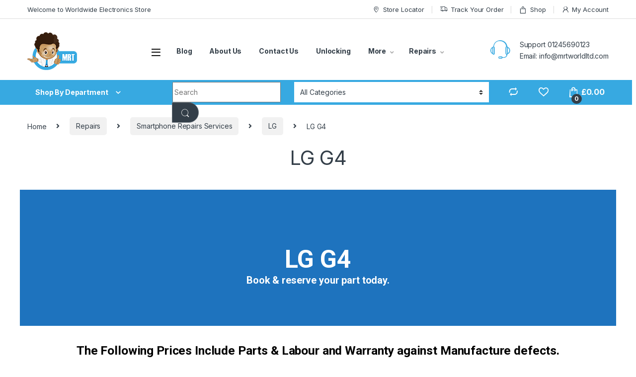

--- FILE ---
content_type: text/html; charset=UTF-8
request_url: https://mrtworld.com/repairs/smartphone-repairs/lg/g4-2/
body_size: 70453
content:
<!DOCTYPE html>
<html lang="en-US" prefix="og: https://ogp.me/ns#">
<head><meta charset="UTF-8"><script>if(navigator.userAgent.match(/MSIE|Internet Explorer/i)||navigator.userAgent.match(/Trident\/7\..*?rv:11/i)){var href=document.location.href;if(!href.match(/[?&]nowprocket/)){if(href.indexOf("?")==-1){if(href.indexOf("#")==-1){document.location.href=href+"?nowprocket=1"}else{document.location.href=href.replace("#","?nowprocket=1#")}}else{if(href.indexOf("#")==-1){document.location.href=href+"&nowprocket=1"}else{document.location.href=href.replace("#","&nowprocket=1#")}}}}</script><script>class RocketLazyLoadScripts{constructor(){this.v="1.2.3",this.triggerEvents=["keydown","mousedown","mousemove","touchmove","touchstart","touchend","wheel"],this.userEventHandler=this._triggerListener.bind(this),this.touchStartHandler=this._onTouchStart.bind(this),this.touchMoveHandler=this._onTouchMove.bind(this),this.touchEndHandler=this._onTouchEnd.bind(this),this.clickHandler=this._onClick.bind(this),this.interceptedClicks=[],window.addEventListener("pageshow",t=>{this.persisted=t.persisted}),window.addEventListener("DOMContentLoaded",()=>{this._preconnect3rdParties()}),this.delayedScripts={normal:[],async:[],defer:[]},this.trash=[],this.allJQueries=[]}_addUserInteractionListener(t){if(document.hidden){t._triggerListener();return}this.triggerEvents.forEach(e=>window.addEventListener(e,t.userEventHandler,{passive:!0})),window.addEventListener("touchstart",t.touchStartHandler,{passive:!0}),window.addEventListener("mousedown",t.touchStartHandler),document.addEventListener("visibilitychange",t.userEventHandler)}_removeUserInteractionListener(){this.triggerEvents.forEach(t=>window.removeEventListener(t,this.userEventHandler,{passive:!0})),document.removeEventListener("visibilitychange",this.userEventHandler)}_onTouchStart(t){"HTML"!==t.target.tagName&&(window.addEventListener("touchend",this.touchEndHandler),window.addEventListener("mouseup",this.touchEndHandler),window.addEventListener("touchmove",this.touchMoveHandler,{passive:!0}),window.addEventListener("mousemove",this.touchMoveHandler),t.target.addEventListener("click",this.clickHandler),this._renameDOMAttribute(t.target,"onclick","rocket-onclick"),this._pendingClickStarted())}_onTouchMove(t){window.removeEventListener("touchend",this.touchEndHandler),window.removeEventListener("mouseup",this.touchEndHandler),window.removeEventListener("touchmove",this.touchMoveHandler,{passive:!0}),window.removeEventListener("mousemove",this.touchMoveHandler),t.target.removeEventListener("click",this.clickHandler),this._renameDOMAttribute(t.target,"rocket-onclick","onclick"),this._pendingClickFinished()}_onTouchEnd(t){window.removeEventListener("touchend",this.touchEndHandler),window.removeEventListener("mouseup",this.touchEndHandler),window.removeEventListener("touchmove",this.touchMoveHandler,{passive:!0}),window.removeEventListener("mousemove",this.touchMoveHandler)}_onClick(t){t.target.removeEventListener("click",this.clickHandler),this._renameDOMAttribute(t.target,"rocket-onclick","onclick"),this.interceptedClicks.push(t),t.preventDefault(),t.stopPropagation(),t.stopImmediatePropagation(),this._pendingClickFinished()}_replayClicks(){window.removeEventListener("touchstart",this.touchStartHandler,{passive:!0}),window.removeEventListener("mousedown",this.touchStartHandler),this.interceptedClicks.forEach(t=>{t.target.dispatchEvent(new MouseEvent("click",{view:t.view,bubbles:!0,cancelable:!0}))})}_waitForPendingClicks(){return new Promise(t=>{this._isClickPending?this._pendingClickFinished=t:t()})}_pendingClickStarted(){this._isClickPending=!0}_pendingClickFinished(){this._isClickPending=!1}_renameDOMAttribute(t,e,r){t.hasAttribute&&t.hasAttribute(e)&&(event.target.setAttribute(r,event.target.getAttribute(e)),event.target.removeAttribute(e))}_triggerListener(){this._removeUserInteractionListener(this),"loading"===document.readyState?document.addEventListener("DOMContentLoaded",this._loadEverythingNow.bind(this)):this._loadEverythingNow()}_preconnect3rdParties(){let t=[];document.querySelectorAll("script[type=rocketlazyloadscript]").forEach(e=>{if(e.hasAttribute("src")){let r=new URL(e.src).origin;r!==location.origin&&t.push({src:r,crossOrigin:e.crossOrigin||"module"===e.getAttribute("data-rocket-type")})}}),t=[...new Map(t.map(t=>[JSON.stringify(t),t])).values()],this._batchInjectResourceHints(t,"preconnect")}async _loadEverythingNow(){this.lastBreath=Date.now(),this._delayEventListeners(this),this._delayJQueryReady(this),this._handleDocumentWrite(),this._registerAllDelayedScripts(),this._preloadAllScripts(),await this._loadScriptsFromList(this.delayedScripts.normal),await this._loadScriptsFromList(this.delayedScripts.defer),await this._loadScriptsFromList(this.delayedScripts.async);try{await this._triggerDOMContentLoaded(),await this._triggerWindowLoad()}catch(t){console.error(t)}window.dispatchEvent(new Event("rocket-allScriptsLoaded")),this._waitForPendingClicks().then(()=>{this._replayClicks()}),this._emptyTrash()}_registerAllDelayedScripts(){document.querySelectorAll("script[type=rocketlazyloadscript]").forEach(t=>{t.hasAttribute("data-rocket-src")?t.hasAttribute("async")&&!1!==t.async?this.delayedScripts.async.push(t):t.hasAttribute("defer")&&!1!==t.defer||"module"===t.getAttribute("data-rocket-type")?this.delayedScripts.defer.push(t):this.delayedScripts.normal.push(t):this.delayedScripts.normal.push(t)})}async _transformScript(t){return new Promise((await this._littleBreath(),navigator.userAgent.indexOf("Firefox/")>0||""===navigator.vendor)?e=>{let r=document.createElement("script");[...t.attributes].forEach(t=>{let e=t.nodeName;"type"!==e&&("data-rocket-type"===e&&(e="type"),"data-rocket-src"===e&&(e="src"),r.setAttribute(e,t.nodeValue))}),t.text&&(r.text=t.text),r.hasAttribute("src")?(r.addEventListener("load",e),r.addEventListener("error",e)):(r.text=t.text,e());try{t.parentNode.replaceChild(r,t)}catch(i){e()}}:async e=>{function r(){t.setAttribute("data-rocket-status","failed"),e()}try{let i=t.getAttribute("data-rocket-type"),n=t.getAttribute("data-rocket-src");t.text,i?(t.type=i,t.removeAttribute("data-rocket-type")):t.removeAttribute("type"),t.addEventListener("load",function r(){t.setAttribute("data-rocket-status","executed"),e()}),t.addEventListener("error",r),n?(t.removeAttribute("data-rocket-src"),t.src=n):t.src="data:text/javascript;base64,"+window.btoa(unescape(encodeURIComponent(t.text)))}catch(s){r()}})}async _loadScriptsFromList(t){let e=t.shift();return e&&e.isConnected?(await this._transformScript(e),this._loadScriptsFromList(t)):Promise.resolve()}_preloadAllScripts(){this._batchInjectResourceHints([...this.delayedScripts.normal,...this.delayedScripts.defer,...this.delayedScripts.async],"preload")}_batchInjectResourceHints(t,e){var r=document.createDocumentFragment();t.forEach(t=>{let i=t.getAttribute&&t.getAttribute("data-rocket-src")||t.src;if(i){let n=document.createElement("link");n.href=i,n.rel=e,"preconnect"!==e&&(n.as="script"),t.getAttribute&&"module"===t.getAttribute("data-rocket-type")&&(n.crossOrigin=!0),t.crossOrigin&&(n.crossOrigin=t.crossOrigin),t.integrity&&(n.integrity=t.integrity),r.appendChild(n),this.trash.push(n)}}),document.head.appendChild(r)}_delayEventListeners(t){let e={};function r(t,r){!function t(r){!e[r]&&(e[r]={originalFunctions:{add:r.addEventListener,remove:r.removeEventListener},eventsToRewrite:[]},r.addEventListener=function(){arguments[0]=i(arguments[0]),e[r].originalFunctions.add.apply(r,arguments)},r.removeEventListener=function(){arguments[0]=i(arguments[0]),e[r].originalFunctions.remove.apply(r,arguments)});function i(t){return e[r].eventsToRewrite.indexOf(t)>=0?"rocket-"+t:t}}(t),e[t].eventsToRewrite.push(r)}function i(t,e){let r=t[e];Object.defineProperty(t,e,{get:()=>r||function(){},set(i){t["rocket"+e]=r=i}})}r(document,"DOMContentLoaded"),r(window,"DOMContentLoaded"),r(window,"load"),r(window,"pageshow"),r(document,"readystatechange"),i(document,"onreadystatechange"),i(window,"onload"),i(window,"onpageshow")}_delayJQueryReady(t){let e;function r(r){if(r&&r.fn&&!t.allJQueries.includes(r)){r.fn.ready=r.fn.init.prototype.ready=function(e){return t.domReadyFired?e.bind(document)(r):document.addEventListener("rocket-DOMContentLoaded",()=>e.bind(document)(r)),r([])};let i=r.fn.on;r.fn.on=r.fn.init.prototype.on=function(){if(this[0]===window){function t(t){return t.split(" ").map(t=>"load"===t||0===t.indexOf("load.")?"rocket-jquery-load":t).join(" ")}"string"==typeof arguments[0]||arguments[0]instanceof String?arguments[0]=t(arguments[0]):"object"==typeof arguments[0]&&Object.keys(arguments[0]).forEach(e=>{let r=arguments[0][e];delete arguments[0][e],arguments[0][t(e)]=r})}return i.apply(this,arguments),this},t.allJQueries.push(r)}e=r}r(window.jQuery),Object.defineProperty(window,"jQuery",{get:()=>e,set(t){r(t)}})}async _triggerDOMContentLoaded(){this.domReadyFired=!0,await this._littleBreath(),document.dispatchEvent(new Event("rocket-DOMContentLoaded")),await this._littleBreath(),window.dispatchEvent(new Event("rocket-DOMContentLoaded")),await this._littleBreath(),document.dispatchEvent(new Event("rocket-readystatechange")),await this._littleBreath(),document.rocketonreadystatechange&&document.rocketonreadystatechange()}async _triggerWindowLoad(){await this._littleBreath(),window.dispatchEvent(new Event("rocket-load")),await this._littleBreath(),window.rocketonload&&window.rocketonload(),await this._littleBreath(),this.allJQueries.forEach(t=>t(window).trigger("rocket-jquery-load")),await this._littleBreath();let t=new Event("rocket-pageshow");t.persisted=this.persisted,window.dispatchEvent(t),await this._littleBreath(),window.rocketonpageshow&&window.rocketonpageshow({persisted:this.persisted})}_handleDocumentWrite(){let t=new Map;document.write=document.writeln=function(e){let r=document.currentScript;r||console.error("WPRocket unable to document.write this: "+e);let i=document.createRange(),n=r.parentElement,s=t.get(r);void 0===s&&(s=r.nextSibling,t.set(r,s));let a=document.createDocumentFragment();i.setStart(a,0),a.appendChild(i.createContextualFragment(e)),n.insertBefore(a,s)}}async _littleBreath(){Date.now()-this.lastBreath>45&&(await this._requestAnimFrame(),this.lastBreath=Date.now())}async _requestAnimFrame(){return document.hidden?new Promise(t=>setTimeout(t)):new Promise(t=>requestAnimationFrame(t))}_emptyTrash(){this.trash.forEach(t=>t.remove())}static run(){let t=new RocketLazyLoadScripts;t._addUserInteractionListener(t)}}RocketLazyLoadScripts.run();</script>

<meta name="viewport" content="width=device-width, initial-scale=1">
<link rel="profile" href="http://gmpg.org/xfn/11">
<link rel="pingback" href="https://mrtworld.com/xmlrpc.php">

				<script type="rocketlazyloadscript">document.documentElement.className = document.documentElement.className + ' yes-js js_active js'</script>
			<script type="rocketlazyloadscript">window._wca = window._wca || [];</script>

<!-- Search Engine Optimization by Rank Math - https://rankmath.com/ -->
<title>LG G4 - MRT World</title><link rel="preload" as="style" href="https://fonts.googleapis.com/css?family=Roboto%3A100%2C100italic%2C300%2C300italic%2Cregular%2Citalic%2C500%2C500italic%2C700%2C700italic%2C900%2C900italic&#038;display=swap" /><link rel="stylesheet" href="https://fonts.googleapis.com/css?family=Roboto%3A100%2C100italic%2C300%2C300italic%2Cregular%2Citalic%2C500%2C500italic%2C700%2C700italic%2C900%2C900italic&#038;display=swap" media="print" onload="this.media='all'" /><noscript><link rel="stylesheet" href="https://fonts.googleapis.com/css?family=Roboto%3A100%2C100italic%2C300%2C300italic%2Cregular%2Citalic%2C500%2C500italic%2C700%2C700italic%2C900%2C900italic&#038;display=swap" /></noscript><link rel="preload" as="style" href="https://fonts.googleapis.com/css2?family=Inter:wght@300;400;600;700&#038;display=swap" /><link rel="stylesheet" href="https://fonts.googleapis.com/css2?family=Inter:wght@300;400;600;700&#038;display=swap" media="print" onload="this.media='all'" /><noscript><link rel="stylesheet" href="https://fonts.googleapis.com/css2?family=Inter:wght@300;400;600;700&#038;display=swap" /></noscript>
<meta name="description" content="If you are unsure which service you require please call one of our technicians who will be able to assist you."/>
<meta name="robots" content="follow, index, max-snippet:-1, max-video-preview:-1, max-image-preview:large"/>
<link rel="canonical" href="https://mrtworld.com/repairs/smartphone-repairs/lg/g4-2/" />
<meta property="og:locale" content="en_US" />
<meta property="og:type" content="article" />
<meta property="og:title" content="LG G4 - MRT World" />
<meta property="og:description" content="If you are unsure which service you require please call one of our technicians who will be able to assist you." />
<meta property="og:url" content="https://mrtworld.com/repairs/smartphone-repairs/lg/g4-2/" />
<meta property="og:site_name" content="MRT World" />
<meta property="og:image" content="https://mrtworld.com/wp-content/uploads/2025/01/Brentwood.jpg" />
<meta property="og:image:secure_url" content="https://mrtworld.com/wp-content/uploads/2025/01/Brentwood.jpg" />
<meta property="og:image:width" content="1080" />
<meta property="og:image:height" content="1080" />
<meta property="og:image:alt" content="LG G4" />
<meta property="og:image:type" content="image/jpeg" />
<meta name="twitter:card" content="summary_large_image" />
<meta name="twitter:title" content="LG G4 - MRT World" />
<meta name="twitter:description" content="If you are unsure which service you require please call one of our technicians who will be able to assist you." />
<meta name="twitter:image" content="https://mrtworld.com/wp-content/uploads/2025/01/Brentwood.jpg" />
<!-- /Rank Math WordPress SEO plugin -->

<link rel='dns-prefetch' href='//stats.wp.com' />
<link rel='dns-prefetch' href='//fonts.googleapis.com' />
<link href='https://fonts.gstatic.com' crossorigin rel='preconnect' />
<link rel="alternate" type="application/rss+xml" title="MRT World &raquo; Feed" href="https://mrtworld.com/feed/" />
<link rel="alternate" type="application/rss+xml" title="MRT World &raquo; Comments Feed" href="https://mrtworld.com/comments/feed/" />
<link rel="alternate" title="oEmbed (JSON)" type="application/json+oembed" href="https://mrtworld.com/wp-json/oembed/1.0/embed?url=https%3A%2F%2Fmrtworld.com%2Frepairs%2Fsmartphone-repairs%2Flg%2Fg4-2%2F" />
<link rel="alternate" title="oEmbed (XML)" type="text/xml+oembed" href="https://mrtworld.com/wp-json/oembed/1.0/embed?url=https%3A%2F%2Fmrtworld.com%2Frepairs%2Fsmartphone-repairs%2Flg%2Fg4-2%2F&#038;format=xml" />
<style id='wp-img-auto-sizes-contain-inline-css' type='text/css'>
img:is([sizes=auto i],[sizes^="auto," i]){contain-intrinsic-size:3000px 1500px}
/*# sourceURL=wp-img-auto-sizes-contain-inline-css */
</style>
<link data-minify="1" rel='stylesheet' id='wpfl-fonts-css' href='https://mrtworld.com/wp-content/cache/min/1/wp-content/plugins/wp-fonts-integration/fonts.css?ver=1767953066' type='text/css' media='all' />
<style id='wp-emoji-styles-inline-css' type='text/css'>

	img.wp-smiley, img.emoji {
		display: inline !important;
		border: none !important;
		box-shadow: none !important;
		height: 1em !important;
		width: 1em !important;
		margin: 0 0.07em !important;
		vertical-align: -0.1em !important;
		background: none !important;
		padding: 0 !important;
	}
/*# sourceURL=wp-emoji-styles-inline-css */
</style>
<link rel='stylesheet' id='wp-block-library-css' href='https://mrtworld.com/wp-includes/css/dist/block-library/style.min.css?ver=6.9' type='text/css' media='all' />
<style id='classic-theme-styles-inline-css' type='text/css'>
/*! This file is auto-generated */
.wp-block-button__link{color:#fff;background-color:#32373c;border-radius:9999px;box-shadow:none;text-decoration:none;padding:calc(.667em + 2px) calc(1.333em + 2px);font-size:1.125em}.wp-block-file__button{background:#32373c;color:#fff;text-decoration:none}
/*# sourceURL=/wp-includes/css/classic-themes.min.css */
</style>
<link data-minify="1" rel='stylesheet' id='a8c-waves-css' href='https://mrtworld.com/wp-content/cache/min/1/wp-content/plugins/waves/style.css?ver=1767953066' type='text/css' media='all' />
<link rel='stylesheet' id='mediaelement-css' href='https://mrtworld.com/wp-includes/js/mediaelement/mediaelementplayer-legacy.min.css?ver=4.2.17' type='text/css' media='all' />
<link rel='stylesheet' id='wp-mediaelement-css' href='https://mrtworld.com/wp-includes/js/mediaelement/wp-mediaelement.min.css?ver=6.9' type='text/css' media='all' />
<style id='jetpack-sharing-buttons-style-inline-css' type='text/css'>
.jetpack-sharing-buttons__services-list{display:flex;flex-direction:row;flex-wrap:wrap;gap:0;list-style-type:none;margin:5px;padding:0}.jetpack-sharing-buttons__services-list.has-small-icon-size{font-size:12px}.jetpack-sharing-buttons__services-list.has-normal-icon-size{font-size:16px}.jetpack-sharing-buttons__services-list.has-large-icon-size{font-size:24px}.jetpack-sharing-buttons__services-list.has-huge-icon-size{font-size:36px}@media print{.jetpack-sharing-buttons__services-list{display:none!important}}.editor-styles-wrapper .wp-block-jetpack-sharing-buttons{gap:0;padding-inline-start:0}ul.jetpack-sharing-buttons__services-list.has-background{padding:1.25em 2.375em}
/*# sourceURL=https://mrtworld.com/wp-content/plugins/jetpack/_inc/blocks/sharing-buttons/view.css */
</style>
<style id='joinchat-button-style-inline-css' type='text/css'>
.wp-block-joinchat-button{border:none!important;text-align:center}.wp-block-joinchat-button figure{display:table;margin:0 auto;padding:0}.wp-block-joinchat-button figcaption{font:normal normal 400 .6em/2em var(--wp--preset--font-family--system-font,sans-serif);margin:0;padding:0}.wp-block-joinchat-button .joinchat-button__qr{background-color:#fff;border:6px solid #25d366;border-radius:30px;box-sizing:content-box;display:block;height:200px;margin:auto;overflow:hidden;padding:10px;width:200px}.wp-block-joinchat-button .joinchat-button__qr canvas,.wp-block-joinchat-button .joinchat-button__qr img{display:block;margin:auto}.wp-block-joinchat-button .joinchat-button__link{align-items:center;background-color:#25d366;border:6px solid #25d366;border-radius:30px;display:inline-flex;flex-flow:row nowrap;justify-content:center;line-height:1.25em;margin:0 auto;text-decoration:none}.wp-block-joinchat-button .joinchat-button__link:before{background:transparent var(--joinchat-ico) no-repeat center;background-size:100%;content:"";display:block;height:1.5em;margin:-.75em .75em -.75em 0;width:1.5em}.wp-block-joinchat-button figure+.joinchat-button__link{margin-top:10px}@media (orientation:landscape)and (min-height:481px),(orientation:portrait)and (min-width:481px){.wp-block-joinchat-button.joinchat-button--qr-only figure+.joinchat-button__link{display:none}}@media (max-width:480px),(orientation:landscape)and (max-height:480px){.wp-block-joinchat-button figure{display:none}}

/*# sourceURL=https://mrtworld.com/wp-content/plugins/creame-whatsapp-me/gutenberg/build/style-index.css */
</style>
<style id='global-styles-inline-css' type='text/css'>
:root{--wp--preset--aspect-ratio--square: 1;--wp--preset--aspect-ratio--4-3: 4/3;--wp--preset--aspect-ratio--3-4: 3/4;--wp--preset--aspect-ratio--3-2: 3/2;--wp--preset--aspect-ratio--2-3: 2/3;--wp--preset--aspect-ratio--16-9: 16/9;--wp--preset--aspect-ratio--9-16: 9/16;--wp--preset--color--black: #000000;--wp--preset--color--cyan-bluish-gray: #abb8c3;--wp--preset--color--white: #ffffff;--wp--preset--color--pale-pink: #f78da7;--wp--preset--color--vivid-red: #cf2e2e;--wp--preset--color--luminous-vivid-orange: #ff6900;--wp--preset--color--luminous-vivid-amber: #fcb900;--wp--preset--color--light-green-cyan: #7bdcb5;--wp--preset--color--vivid-green-cyan: #00d084;--wp--preset--color--pale-cyan-blue: #8ed1fc;--wp--preset--color--vivid-cyan-blue: #0693e3;--wp--preset--color--vivid-purple: #9b51e0;--wp--preset--gradient--vivid-cyan-blue-to-vivid-purple: linear-gradient(135deg,rgb(6,147,227) 0%,rgb(155,81,224) 100%);--wp--preset--gradient--light-green-cyan-to-vivid-green-cyan: linear-gradient(135deg,rgb(122,220,180) 0%,rgb(0,208,130) 100%);--wp--preset--gradient--luminous-vivid-amber-to-luminous-vivid-orange: linear-gradient(135deg,rgb(252,185,0) 0%,rgb(255,105,0) 100%);--wp--preset--gradient--luminous-vivid-orange-to-vivid-red: linear-gradient(135deg,rgb(255,105,0) 0%,rgb(207,46,46) 100%);--wp--preset--gradient--very-light-gray-to-cyan-bluish-gray: linear-gradient(135deg,rgb(238,238,238) 0%,rgb(169,184,195) 100%);--wp--preset--gradient--cool-to-warm-spectrum: linear-gradient(135deg,rgb(74,234,220) 0%,rgb(151,120,209) 20%,rgb(207,42,186) 40%,rgb(238,44,130) 60%,rgb(251,105,98) 80%,rgb(254,248,76) 100%);--wp--preset--gradient--blush-light-purple: linear-gradient(135deg,rgb(255,206,236) 0%,rgb(152,150,240) 100%);--wp--preset--gradient--blush-bordeaux: linear-gradient(135deg,rgb(254,205,165) 0%,rgb(254,45,45) 50%,rgb(107,0,62) 100%);--wp--preset--gradient--luminous-dusk: linear-gradient(135deg,rgb(255,203,112) 0%,rgb(199,81,192) 50%,rgb(65,88,208) 100%);--wp--preset--gradient--pale-ocean: linear-gradient(135deg,rgb(255,245,203) 0%,rgb(182,227,212) 50%,rgb(51,167,181) 100%);--wp--preset--gradient--electric-grass: linear-gradient(135deg,rgb(202,248,128) 0%,rgb(113,206,126) 100%);--wp--preset--gradient--midnight: linear-gradient(135deg,rgb(2,3,129) 0%,rgb(40,116,252) 100%);--wp--preset--font-size--small: 13px;--wp--preset--font-size--medium: 20px;--wp--preset--font-size--large: 36px;--wp--preset--font-size--x-large: 42px;--wp--preset--spacing--20: 0.44rem;--wp--preset--spacing--30: 0.67rem;--wp--preset--spacing--40: 1rem;--wp--preset--spacing--50: 1.5rem;--wp--preset--spacing--60: 2.25rem;--wp--preset--spacing--70: 3.38rem;--wp--preset--spacing--80: 5.06rem;--wp--preset--shadow--natural: 6px 6px 9px rgba(0, 0, 0, 0.2);--wp--preset--shadow--deep: 12px 12px 50px rgba(0, 0, 0, 0.4);--wp--preset--shadow--sharp: 6px 6px 0px rgba(0, 0, 0, 0.2);--wp--preset--shadow--outlined: 6px 6px 0px -3px rgb(255, 255, 255), 6px 6px rgb(0, 0, 0);--wp--preset--shadow--crisp: 6px 6px 0px rgb(0, 0, 0);}:where(.is-layout-flex){gap: 0.5em;}:where(.is-layout-grid){gap: 0.5em;}body .is-layout-flex{display: flex;}.is-layout-flex{flex-wrap: wrap;align-items: center;}.is-layout-flex > :is(*, div){margin: 0;}body .is-layout-grid{display: grid;}.is-layout-grid > :is(*, div){margin: 0;}:where(.wp-block-columns.is-layout-flex){gap: 2em;}:where(.wp-block-columns.is-layout-grid){gap: 2em;}:where(.wp-block-post-template.is-layout-flex){gap: 1.25em;}:where(.wp-block-post-template.is-layout-grid){gap: 1.25em;}.has-black-color{color: var(--wp--preset--color--black) !important;}.has-cyan-bluish-gray-color{color: var(--wp--preset--color--cyan-bluish-gray) !important;}.has-white-color{color: var(--wp--preset--color--white) !important;}.has-pale-pink-color{color: var(--wp--preset--color--pale-pink) !important;}.has-vivid-red-color{color: var(--wp--preset--color--vivid-red) !important;}.has-luminous-vivid-orange-color{color: var(--wp--preset--color--luminous-vivid-orange) !important;}.has-luminous-vivid-amber-color{color: var(--wp--preset--color--luminous-vivid-amber) !important;}.has-light-green-cyan-color{color: var(--wp--preset--color--light-green-cyan) !important;}.has-vivid-green-cyan-color{color: var(--wp--preset--color--vivid-green-cyan) !important;}.has-pale-cyan-blue-color{color: var(--wp--preset--color--pale-cyan-blue) !important;}.has-vivid-cyan-blue-color{color: var(--wp--preset--color--vivid-cyan-blue) !important;}.has-vivid-purple-color{color: var(--wp--preset--color--vivid-purple) !important;}.has-black-background-color{background-color: var(--wp--preset--color--black) !important;}.has-cyan-bluish-gray-background-color{background-color: var(--wp--preset--color--cyan-bluish-gray) !important;}.has-white-background-color{background-color: var(--wp--preset--color--white) !important;}.has-pale-pink-background-color{background-color: var(--wp--preset--color--pale-pink) !important;}.has-vivid-red-background-color{background-color: var(--wp--preset--color--vivid-red) !important;}.has-luminous-vivid-orange-background-color{background-color: var(--wp--preset--color--luminous-vivid-orange) !important;}.has-luminous-vivid-amber-background-color{background-color: var(--wp--preset--color--luminous-vivid-amber) !important;}.has-light-green-cyan-background-color{background-color: var(--wp--preset--color--light-green-cyan) !important;}.has-vivid-green-cyan-background-color{background-color: var(--wp--preset--color--vivid-green-cyan) !important;}.has-pale-cyan-blue-background-color{background-color: var(--wp--preset--color--pale-cyan-blue) !important;}.has-vivid-cyan-blue-background-color{background-color: var(--wp--preset--color--vivid-cyan-blue) !important;}.has-vivid-purple-background-color{background-color: var(--wp--preset--color--vivid-purple) !important;}.has-black-border-color{border-color: var(--wp--preset--color--black) !important;}.has-cyan-bluish-gray-border-color{border-color: var(--wp--preset--color--cyan-bluish-gray) !important;}.has-white-border-color{border-color: var(--wp--preset--color--white) !important;}.has-pale-pink-border-color{border-color: var(--wp--preset--color--pale-pink) !important;}.has-vivid-red-border-color{border-color: var(--wp--preset--color--vivid-red) !important;}.has-luminous-vivid-orange-border-color{border-color: var(--wp--preset--color--luminous-vivid-orange) !important;}.has-luminous-vivid-amber-border-color{border-color: var(--wp--preset--color--luminous-vivid-amber) !important;}.has-light-green-cyan-border-color{border-color: var(--wp--preset--color--light-green-cyan) !important;}.has-vivid-green-cyan-border-color{border-color: var(--wp--preset--color--vivid-green-cyan) !important;}.has-pale-cyan-blue-border-color{border-color: var(--wp--preset--color--pale-cyan-blue) !important;}.has-vivid-cyan-blue-border-color{border-color: var(--wp--preset--color--vivid-cyan-blue) !important;}.has-vivid-purple-border-color{border-color: var(--wp--preset--color--vivid-purple) !important;}.has-vivid-cyan-blue-to-vivid-purple-gradient-background{background: var(--wp--preset--gradient--vivid-cyan-blue-to-vivid-purple) !important;}.has-light-green-cyan-to-vivid-green-cyan-gradient-background{background: var(--wp--preset--gradient--light-green-cyan-to-vivid-green-cyan) !important;}.has-luminous-vivid-amber-to-luminous-vivid-orange-gradient-background{background: var(--wp--preset--gradient--luminous-vivid-amber-to-luminous-vivid-orange) !important;}.has-luminous-vivid-orange-to-vivid-red-gradient-background{background: var(--wp--preset--gradient--luminous-vivid-orange-to-vivid-red) !important;}.has-very-light-gray-to-cyan-bluish-gray-gradient-background{background: var(--wp--preset--gradient--very-light-gray-to-cyan-bluish-gray) !important;}.has-cool-to-warm-spectrum-gradient-background{background: var(--wp--preset--gradient--cool-to-warm-spectrum) !important;}.has-blush-light-purple-gradient-background{background: var(--wp--preset--gradient--blush-light-purple) !important;}.has-blush-bordeaux-gradient-background{background: var(--wp--preset--gradient--blush-bordeaux) !important;}.has-luminous-dusk-gradient-background{background: var(--wp--preset--gradient--luminous-dusk) !important;}.has-pale-ocean-gradient-background{background: var(--wp--preset--gradient--pale-ocean) !important;}.has-electric-grass-gradient-background{background: var(--wp--preset--gradient--electric-grass) !important;}.has-midnight-gradient-background{background: var(--wp--preset--gradient--midnight) !important;}.has-small-font-size{font-size: var(--wp--preset--font-size--small) !important;}.has-medium-font-size{font-size: var(--wp--preset--font-size--medium) !important;}.has-large-font-size{font-size: var(--wp--preset--font-size--large) !important;}.has-x-large-font-size{font-size: var(--wp--preset--font-size--x-large) !important;}
:where(.wp-block-post-template.is-layout-flex){gap: 1.25em;}:where(.wp-block-post-template.is-layout-grid){gap: 1.25em;}
:where(.wp-block-term-template.is-layout-flex){gap: 1.25em;}:where(.wp-block-term-template.is-layout-grid){gap: 1.25em;}
:where(.wp-block-columns.is-layout-flex){gap: 2em;}:where(.wp-block-columns.is-layout-grid){gap: 2em;}
:root :where(.wp-block-pullquote){font-size: 1.5em;line-height: 1.6;}
/*# sourceURL=global-styles-inline-css */
</style>
<link rel='stylesheet' id='wapf-frontend-css-css' href='https://mrtworld.com/wp-content/plugins/advanced-product-fields-for-woocommerce/assets/css/frontend.min.css?ver=1.6.18' type='text/css' media='all' />
<link rel='stylesheet' id='cookie-notice-front-css' href='https://mrtworld.com/wp-content/plugins/cookie-notice/css/front.min.css?ver=2.5.11' type='text/css' media='all' />
<link data-minify="1" rel='stylesheet' id='mas-wc-brands-style-css' href='https://mrtworld.com/wp-content/cache/min/1/wp-content/plugins/mas-woocommerce-brands/assets/css/style.css?ver=1767953066' type='text/css' media='all' />
<style id='woocommerce-inline-inline-css' type='text/css'>
.woocommerce form .form-row .required { visibility: visible; }
/*# sourceURL=woocommerce-inline-inline-css */
</style>
<link data-minify="1" rel='stylesheet' id='ssa-upcoming-appointments-card-style-css' href='https://mrtworld.com/wp-content/cache/min/1/wp-content/plugins/simply-schedule-appointments/assets/css/upcoming-appointments.css?ver=1767953066' type='text/css' media='all' />
<link data-minify="1" rel='stylesheet' id='ssa-styles-css' href='https://mrtworld.com/wp-content/cache/min/1/wp-content/plugins/simply-schedule-appointments/assets/css/ssa-styles.css?ver=1767953066' type='text/css' media='all' />
<link data-minify="1" rel='stylesheet' id='gateway-css' href='https://mrtworld.com/wp-content/cache/min/1/wp-content/plugins/woocommerce-paypal-payments/modules/ppcp-button/assets/css/gateway.css?ver=1767953066' type='text/css' media='all' />

<link data-minify="1" rel='stylesheet' id='font-electro-css' href='https://mrtworld.com/wp-content/cache/min/1/wp-content/themes/electro/assets/css/font-electro.css?ver=1767953066' type='text/css' media='all' />
<link data-minify="1" rel='stylesheet' id='fontawesome-css' href='https://mrtworld.com/wp-content/cache/min/1/wp-content/themes/electro/assets/vendor/fontawesome/css/all.min.css?ver=1767953066' type='text/css' media='all' />
<link rel='stylesheet' id='animate-css-css' href='https://mrtworld.com/wp-content/themes/electro/assets/vendor/animate.css/animate.min.css?ver=3.3.1' type='text/css' media='all' />
<link data-minify="1" rel='stylesheet' id='electro-style-css' href='https://mrtworld.com/wp-content/cache/min/1/wp-content/themes/electro/style.min.css?ver=1767953066' type='text/css' media='all' />
<link data-minify="1" rel='stylesheet' id='jquery-fixedheadertable-style-css' href='https://mrtworld.com/wp-content/cache/min/1/wp-content/plugins/yith-woocommerce-compare/assets/css/jquery.dataTables.css?ver=1767953066' type='text/css' media='all' />
<link data-minify="1" rel='stylesheet' id='yith_woocompare_page-css' href='https://mrtworld.com/wp-content/cache/min/1/wp-content/plugins/yith-woocommerce-compare/assets/css/compare.css?ver=1767953066' type='text/css' media='all' />
<link data-minify="1" rel='stylesheet' id='yith-woocompare-widget-css' href='https://mrtworld.com/wp-content/cache/min/1/wp-content/plugins/yith-woocommerce-compare/assets/css/widget.css?ver=1767953066' type='text/css' media='all' />
<link data-minify="1" rel='stylesheet' id='js_composer_front-css' href='https://mrtworld.com/wp-content/cache/min/1/wp-content/plugins/js_composer/assets/css/js_composer.min.css?ver=1767953477' type='text/css' media='all' />
<style id='rocket-lazyload-inline-css' type='text/css'>
.rll-youtube-player{position:relative;padding-bottom:56.23%;height:0;overflow:hidden;max-width:100%;}.rll-youtube-player:focus-within{outline: 2px solid currentColor;outline-offset: 5px;}.rll-youtube-player iframe{position:absolute;top:0;left:0;width:100%;height:100%;z-index:100;background:0 0}.rll-youtube-player img{bottom:0;display:block;left:0;margin:auto;max-width:100%;width:100%;position:absolute;right:0;top:0;border:none;height:auto;-webkit-transition:.4s all;-moz-transition:.4s all;transition:.4s all}.rll-youtube-player img:hover{-webkit-filter:brightness(75%)}.rll-youtube-player .play{height:100%;width:100%;left:0;top:0;position:absolute;background:url(https://mrtworld.com/wp-content/plugins/wp-rocket/assets/img/youtube.png) no-repeat center;background-color: transparent !important;cursor:pointer;border:none;}
/*# sourceURL=rocket-lazyload-inline-css */
</style>
<script type="rocketlazyloadscript" data-rocket-type="text/javascript" data-rocket-src="https://mrtworld.com/wp-includes/js/jquery/jquery.min.js?ver=3.7.1" id="jquery-core-js"></script>
<script type="rocketlazyloadscript" data-rocket-type="text/javascript" data-rocket-src="https://mrtworld.com/wp-includes/js/jquery/jquery-migrate.min.js?ver=3.4.1" id="jquery-migrate-js"></script>
<script type="rocketlazyloadscript" data-rocket-type="text/javascript" id="cookie-notice-front-js-before">
/* <![CDATA[ */
var cnArgs = {"ajaxUrl":"https:\/\/mrtworld.com\/wp-admin\/admin-ajax.php","nonce":"d3f7e1dc51","hideEffect":"fade","position":"bottom","onScroll":false,"onScrollOffset":100,"onClick":false,"cookieName":"cookie_notice_accepted","cookieTime":2592000,"cookieTimeRejected":2592000,"globalCookie":false,"redirection":false,"cache":true,"revokeCookies":false,"revokeCookiesOpt":"automatic"};

//# sourceURL=cookie-notice-front-js-before
/* ]]> */
</script>
<script type="rocketlazyloadscript" data-rocket-type="text/javascript" data-rocket-src="https://mrtworld.com/wp-content/plugins/cookie-notice/js/front.min.js?ver=2.5.11" id="cookie-notice-front-js" defer></script>
<script type="text/javascript" id="tp-js-js-extra">
/* <![CDATA[ */
var trustpilot_settings = {"key":"","TrustpilotScriptUrl":"https://invitejs.trustpilot.com/tp.min.js","IntegrationAppUrl":"//ecommscript-integrationapp.trustpilot.com","PreviewScriptUrl":"//ecommplugins-scripts.trustpilot.com/v2.1/js/preview.min.js","PreviewCssUrl":"//ecommplugins-scripts.trustpilot.com/v2.1/css/preview.min.css","PreviewWPCssUrl":"//ecommplugins-scripts.trustpilot.com/v2.1/css/preview_wp.css","WidgetScriptUrl":"//widget.trustpilot.com/bootstrap/v5/tp.widget.bootstrap.min.js"};
//# sourceURL=tp-js-js-extra
/* ]]> */
</script>
<script type="rocketlazyloadscript" data-rocket-type="text/javascript" data-rocket-src="https://mrtworld.com/wp-content/plugins/trustpilot-reviews/review/assets/js/headerScript.min.js?ver=1.0&#039; async=&#039;async" id="tp-js-js"></script>
<script type="rocketlazyloadscript" data-rocket-type="text/javascript" data-rocket-src="https://mrtworld.com/wp-content/plugins/woocommerce/assets/js/jquery-blockui/jquery.blockUI.min.js?ver=2.7.0-wc.10.4.3" id="wc-jquery-blockui-js" data-wp-strategy="defer" defer></script>
<script type="text/javascript" id="wc-add-to-cart-js-extra">
/* <![CDATA[ */
var wc_add_to_cart_params = {"ajax_url":"/wp-admin/admin-ajax.php","wc_ajax_url":"/?wc-ajax=%%endpoint%%","i18n_view_cart":"View cart","cart_url":"https://mrtworld.com/cart/","is_cart":"","cart_redirect_after_add":"no"};
//# sourceURL=wc-add-to-cart-js-extra
/* ]]> */
</script>
<script type="rocketlazyloadscript" data-rocket-type="text/javascript" data-rocket-src="https://mrtworld.com/wp-content/plugins/woocommerce/assets/js/frontend/add-to-cart.min.js?ver=10.4.3" id="wc-add-to-cart-js" data-wp-strategy="defer" defer></script>
<script type="rocketlazyloadscript" data-rocket-type="text/javascript" data-rocket-src="https://mrtworld.com/wp-content/plugins/woocommerce/assets/js/js-cookie/js.cookie.min.js?ver=2.1.4-wc.10.4.3" id="wc-js-cookie-js" defer="defer" data-wp-strategy="defer"></script>
<script type="text/javascript" id="woocommerce-js-extra">
/* <![CDATA[ */
var woocommerce_params = {"ajax_url":"/wp-admin/admin-ajax.php","wc_ajax_url":"/?wc-ajax=%%endpoint%%","i18n_password_show":"Show password","i18n_password_hide":"Hide password"};
//# sourceURL=woocommerce-js-extra
/* ]]> */
</script>
<script type="rocketlazyloadscript" data-rocket-type="text/javascript" data-rocket-src="https://mrtworld.com/wp-content/plugins/woocommerce/assets/js/frontend/woocommerce.min.js?ver=10.4.3" id="woocommerce-js" defer="defer" data-wp-strategy="defer"></script>
<script type="rocketlazyloadscript" data-minify="1" data-rocket-type="text/javascript" data-rocket-src="https://mrtworld.com/wp-content/cache/min/1/wp-content/plugins/js_composer/assets/js/vendors/woocommerce-add-to-cart.js?ver=1763359996" id="vc_woocommerce-add-to-cart-js-js" defer></script>
<script type="text/javascript" id="WCPAY_ASSETS-js-extra">
/* <![CDATA[ */
var wcpayAssets = {"url":"https://mrtworld.com/wp-content/plugins/woocommerce-payments/dist/"};
//# sourceURL=WCPAY_ASSETS-js-extra
/* ]]> */
</script>
<script type="text/javascript" src="https://stats.wp.com/s-202602.js" id="woocommerce-analytics-js" defer="defer" data-wp-strategy="defer"></script>
<link rel="https://api.w.org/" href="https://mrtworld.com/wp-json/" /><link rel="alternate" title="JSON" type="application/json" href="https://mrtworld.com/wp-json/wp/v2/pages/4660" /><link rel="EditURI" type="application/rsd+xml" title="RSD" href="https://mrtworld.com/xmlrpc.php?rsd" />
<meta name="generator" content="WordPress 6.9" />
<link rel='shortlink' href='https://mrtworld.com/?p=4660' />
<meta name="generator" content="Redux 4.5.10" />	<style>img#wpstats{display:none}</style>
			<noscript><style>.woocommerce-product-gallery{ opacity: 1 !important; }</style></noscript>
	<meta name="generator" content="Elementor 3.34.1; features: additional_custom_breakpoints; settings: css_print_method-external, google_font-enabled, font_display-auto">

<!-- Schema & Structured Data For WP v1.54 - -->
<script type="application/ld+json" class="saswp-schema-markup-output">
[{"@context":"https:\/\/schema.org\/","@type":"BreadcrumbList","@id":"https:\/\/mrtworld.com\/repairs\/smartphone-repairs\/lg\/g4-2\/#breadcrumb","itemListElement":[{"@type":"ListItem","position":1,"item":{"@id":"https:\/\/mrtworld.com","name":"MRT World"}},{"@type":"ListItem","position":2,"item":{"@id":"https:\/\/mrtworld.com\/repairs\/","name":"Repairs"}},{"@type":"ListItem","position":3,"item":{"@id":"https:\/\/mrtworld.com\/repairs\/smartphone-repairs\/","name":"Smartphone Repairs Services"}},{"@type":"ListItem","position":4,"item":{"@id":"https:\/\/mrtworld.com\/repairs\/smartphone-repairs\/lg\/","name":"LG"}},{"@type":"ListItem","position":5,"item":{"@id":"https:\/\/mrtworld.com\/repairs\/smartphone-repairs\/lg\/g4-2\/","name":"LG G4 - MRT World"}}]}]
</script>

			<style>
				.e-con.e-parent:nth-of-type(n+4):not(.e-lazyloaded):not(.e-no-lazyload),
				.e-con.e-parent:nth-of-type(n+4):not(.e-lazyloaded):not(.e-no-lazyload) * {
					background-image: none !important;
				}
				@media screen and (max-height: 1024px) {
					.e-con.e-parent:nth-of-type(n+3):not(.e-lazyloaded):not(.e-no-lazyload),
					.e-con.e-parent:nth-of-type(n+3):not(.e-lazyloaded):not(.e-no-lazyload) * {
						background-image: none !important;
					}
				}
				@media screen and (max-height: 640px) {
					.e-con.e-parent:nth-of-type(n+2):not(.e-lazyloaded):not(.e-no-lazyload),
					.e-con.e-parent:nth-of-type(n+2):not(.e-lazyloaded):not(.e-no-lazyload) * {
						background-image: none !important;
					}
				}
			</style>
			<meta name="generator" content="Powered by WPBakery Page Builder - drag and drop page builder for WordPress."/>
<meta name="generator" content="Powered by Slider Revolution 6.5.25 - responsive, Mobile-Friendly Slider Plugin for WordPress with comfortable drag and drop interface." />
<link rel="icon" href="https://mrtworld.com/wp-content/uploads/2022/08/mrtworld-shop.png" sizes="32x32" />
<link rel="icon" href="https://mrtworld.com/wp-content/uploads/2022/08/mrtworld-shop.png" sizes="192x192" />
<link rel="apple-touch-icon" href="https://mrtworld.com/wp-content/uploads/2022/08/mrtworld-shop.png" />
<meta name="msapplication-TileImage" content="https://mrtworld.com/wp-content/uploads/2022/08/mrtworld-shop.png" />
<script type="rocketlazyloadscript">function setREVStartSize(e){
			//window.requestAnimationFrame(function() {
				window.RSIW = window.RSIW===undefined ? window.innerWidth : window.RSIW;
				window.RSIH = window.RSIH===undefined ? window.innerHeight : window.RSIH;
				try {
					var pw = document.getElementById(e.c).parentNode.offsetWidth,
						newh;
					pw = pw===0 || isNaN(pw) || (e.l=="fullwidth" || e.layout=="fullwidth") ? window.RSIW : pw;
					e.tabw = e.tabw===undefined ? 0 : parseInt(e.tabw);
					e.thumbw = e.thumbw===undefined ? 0 : parseInt(e.thumbw);
					e.tabh = e.tabh===undefined ? 0 : parseInt(e.tabh);
					e.thumbh = e.thumbh===undefined ? 0 : parseInt(e.thumbh);
					e.tabhide = e.tabhide===undefined ? 0 : parseInt(e.tabhide);
					e.thumbhide = e.thumbhide===undefined ? 0 : parseInt(e.thumbhide);
					e.mh = e.mh===undefined || e.mh=="" || e.mh==="auto" ? 0 : parseInt(e.mh,0);
					if(e.layout==="fullscreen" || e.l==="fullscreen")
						newh = Math.max(e.mh,window.RSIH);
					else{
						e.gw = Array.isArray(e.gw) ? e.gw : [e.gw];
						for (var i in e.rl) if (e.gw[i]===undefined || e.gw[i]===0) e.gw[i] = e.gw[i-1];
						e.gh = e.el===undefined || e.el==="" || (Array.isArray(e.el) && e.el.length==0)? e.gh : e.el;
						e.gh = Array.isArray(e.gh) ? e.gh : [e.gh];
						for (var i in e.rl) if (e.gh[i]===undefined || e.gh[i]===0) e.gh[i] = e.gh[i-1];
											
						var nl = new Array(e.rl.length),
							ix = 0,
							sl;
						e.tabw = e.tabhide>=pw ? 0 : e.tabw;
						e.thumbw = e.thumbhide>=pw ? 0 : e.thumbw;
						e.tabh = e.tabhide>=pw ? 0 : e.tabh;
						e.thumbh = e.thumbhide>=pw ? 0 : e.thumbh;
						for (var i in e.rl) nl[i] = e.rl[i]<window.RSIW ? 0 : e.rl[i];
						sl = nl[0];
						for (var i in nl) if (sl>nl[i] && nl[i]>0) { sl = nl[i]; ix=i;}
						var m = pw>(e.gw[ix]+e.tabw+e.thumbw) ? 1 : (pw-(e.tabw+e.thumbw)) / (e.gw[ix]);
						newh =  (e.gh[ix] * m) + (e.tabh + e.thumbh);
					}
					var el = document.getElementById(e.c);
					if (el!==null && el) el.style.height = newh+"px";
					el = document.getElementById(e.c+"_wrapper");
					if (el!==null && el) {
						el.style.height = newh+"px";
						el.style.display = "block";
					}
				} catch(e){
					console.log("Failure at Presize of Slider:" + e)
				}
			//});
		  };</script>
<style type="text/css">
        .footer-call-us .call-us-icon i,
        .header-support-info .support-icon i,
        .header-support-inner .support-icon,
        .widget_electro_products_filter .widget_layered_nav li > a:hover::before,
        .widget_electro_products_filter .widget_layered_nav li > a:focus::before,
        .widget_electro_products_filter .widget_product_categories li > a:hover::before,
        .widget_electro_products_filter .widget_product_categories li > a:focus::before,
        .widget_electro_products_filter .widget_layered_nav li.chosen > a::before,
        .widget_electro_products_filter .widget_product_categories li.current-cat > a::before,
        .features-list .media-left i,
        .secondary-nav>.dropdown.open >a::before,
        .secondary-nav>.dropdown.show >a::before,
        p.stars a,
        .top-bar.top-bar-v1 #menu-top-bar-left.nav-inline .menu-item > a i,
        .handheld-footer .handheld-footer-bar .footer-call-us .call-us-text span,
        .footer-v2 .handheld-footer .handheld-footer-bar .footer-call-us .call-us-text span,
        .top-bar .menu-item.customer-support i,
        .header-v13 .primary-nav-menu .nav-inline>.menu-item>a:hover,
        .header-v13 .primary-nav-menu .nav-inline>.dropdown:hover > a,
        .header-v13 .off-canvas-navigation-wrapper .navbar-toggler:hover,
        .header-v13 .off-canvas-navigation-wrapper button:hover,
        .header-v13 .off-canvas-navigation-wrapper.toggled .navbar-toggler:hover,
        .header-v13 .off-canvas-navigation-wrapper.toggled button:hover {
            color: #37a9e1;
        }

        .header-logo svg ellipse,
        .footer-logo svg ellipse{
            fill:#37a9e1;
        }

        .primary-nav .nav-inline > .menu-item .dropdown-menu,
        .primary-nav-menu .nav-inline > .menu-item .dropdown-menu,
        .navbar-primary .navbar-nav > .menu-item .dropdown-menu,
        .vertical-menu .menu-item-has-children > .dropdown-menu,
        .departments-menu .menu-item-has-children:hover > .dropdown-menu,
        .top-bar .nav-inline > .menu-item .dropdown-menu,
        .secondary-nav>.dropdown .dropdown-menu,
        .header-v6 .vertical-menu .list-group-item > .dropdown-menu,
        .best-selling-menu .nav-item>ul>li.electro-more-menu-item .dropdown-menu,
        .home-v5-slider .tp-tab.selected .tp-tab-title:before,
        .home-v5-slider .tp-tab.selected .tp-tab-title:after,
        .header-v5 .electro-navigation .departments-menu-v2>.dropdown>.dropdown-menu,
        .product-categories-list-with-header.v2 header .caption .section-title:after,
        .primary-nav-menu .nav-inline >.menu-item .dropdown-menu,
        .dropdown-menu-mini-cart,
        .dropdown-menu-user-account,
        .electro-navbar-primary .nav>.menu-item.menu-item-has-children .dropdown-menu,
        .header-v6 .header-logo-area .departments-menu-v2 .departments-menu-v2-title+.dropdown-menu,
        .departments-menu-v2 .departments-menu-v2-title+.dropdown-menu li.menu-item-has-children .dropdown-menu,
        .secondary-nav-v6 .secondary-nav-v6-inner .sub-menu,
        .secondary-nav-v6 .widget_nav_menu .sub-menu {
            border-top-color: #37a9e1;
        }

        .columns-6-1 > ul.products > li.product .thumbnails > a:hover,
        .primary-nav .nav-inline .yamm-fw.open > a::before,
        .columns-6-1>ul.products.product-main-6-1 .electro-wc-product-gallery__wrapper .electro-wc-product-gallery__image.flex-active-slide img,
        .single-product .electro-wc-product-gallery .electro-wc-product-gallery__wrapper .electro-wc-product-gallery__image.flex-active-slide img,
        .products-6-1-with-categories-inner .product-main-6-1 .images .thumbnails a:hover,
        .home-v5-slider .tp-tab.selected .tp-tab-title:after,
        .electro-navbar .departments-menu-v2 .departments-menu-v2-title+.dropdown-menu li.menu-item-has-children>.dropdown-menu,
        .product-main-6-1 .thumbnails>a:focus, .product-main-6-1 .thumbnails>a:hover,
        .product-main-6-1 .thumbnails>a:focus, .product-main-6-1 .thumbnails>a:focus,
        .product-main-6-1 .thumbnails>a:focus>img, .product-main-6-1 .thumbnails>a:hover>img,
        .product-main-6-1 .thumbnails>a:focus>img, .product-main-6-1 .thumbnails>a:focus>img {
            border-bottom-color: #37a9e1;
        }

        .navbar-primary,
        .footer-newsletter,
        .button:hover::before,
        li.product:hover .button::before,
        li.product:hover .added_to_cart::before,
        .owl-item .product:hover .button::before,
        .owl-item .product:hover .added_to_cart::before,
        .widget_price_filter .ui-slider .ui-slider-handle,
        .woocommerce-pagination ul.page-numbers > li a.current,
        .woocommerce-pagination ul.page-numbers > li span.current,
        .pagination ul.page-numbers > li a.current,
        .pagination ul.page-numbers > li span.current,
        .owl-dots .owl-dot.active,
        .products-carousel-tabs .nav-link.active::before,
        .deal-progress .progress-bar,
        .products-2-1-2 .nav-link.active::before,
        .products-4-1-4 .nav-link.active::before,
        .da .da-action > a::after,
        .header-v1 .navbar-search .input-group .btn,
        .header-v3 .navbar-search .input-group .btn,
        .header-v6 .navbar-search .input-group .btn,
        .header-v8 .navbar-search .input-group .btn,
        .header-v9 .navbar-search .input-group .btn,
        .header-v10 .navbar-search .input-group .btn,
        .header-v11 .navbar-search .input-group-btn .btn,
        .vertical-menu > li:first-child,
        .widget.widget_tag_cloud .tagcloud a:hover,
        .widget.widget_tag_cloud .tagcloud a:focus,
        .navbar-mini-cart .cart-items-count,
        .navbar-compare .count,
        .navbar-wishlist .count,
        .wc-tabs > li.active a::before,
        .ec-tabs > li.active a::before,
        .woocommerce-info,
        .woocommerce-noreviews,
        p.no-comments,
        .products-2-1-2 .nav-link:hover::before,
        .products-4-1-4 .nav-link:hover::before,
        .single_add_to_cart_button,
        .section-onsale-product-carousel .onsale-product-carousel .onsale-product .onsale-product-content .deal-cart-button .button,
        .section-onsale-product-carousel .onsale-product-carousel .onsale-product .onsale-product-content .deal-cart-button .added_to_cart,
        .wpb-accordion .vc_tta.vc_general .vc_tta-panel.vc_active .vc_tta-panel-heading .vc_tta-panel-title > a i,
        ul.products > li.product.list-view:not(.list-view-small) .button:hover,
        ul.products > li.product.list-view:not(.list-view-small) .button:focus,
        ul.products > li.product.list-view:not(.list-view-small) .button:active,
        ul.products > li.product.list-view.list-view-small .button:hover::after,
        ul.products > li.product.list-view.list-view-small .button:focus::after,
        ul.products > li.product.list-view.list-view-small .button:active::after,
        .widget_electro_products_carousel_widget .section-products-carousel .owl-nav .owl-prev:hover,
        .widget_electro_products_carousel_widget .section-products-carousel .owl-nav .owl-next:hover,
        .full-color-background .header-v3,
        .full-color-background .header-v4,
        .full-color-background .top-bar,
        .top-bar-v3,
        .pace .pace-progress,
        .electro-handheld-footer-bar ul li a .count,
        .handheld-navigation-wrapper .stuck .navbar-toggler,
        .handheld-navigation-wrapper .stuck button,
        .handheld-navigation-wrapper.toggled .stuck .navbar-toggler,
        .handheld-navigation-wrapper.toggled .stuck button,
        .da .da-action>a::after,
        .demo_store,
        .header-v5 .header-top,
        .handheld-header-v2,
        .handheld-header-v2.stuck,
        #payment .place-order button[type=submit],
        .single-product .product-images-wrapper .woocommerce-product-gallery.electro-carousel-loaded .flex-control-nav li a.flex-active,
        .single-product .product-images-wrapper .electro-wc-product-gallery .flex-control-nav li a.flex-active,
        .single-product .product-images-wrapper .flex-control-nav li a.flex-active,
        .section-onsale-product .savings,
        .section-onsale-product-carousel .savings,
        .columns-6-1>ul.products.product-main-6-1>li.product .electro-wc-product-gallery .flex-control-nav li a.flex-active,
        .products-carousel-tabs-v5 header ul.nav-inline .nav-link.active,
        .products-carousel-tabs-with-deal header ul.nav-inline .nav-link.active,
        section .deals-carousel-inner-block .onsale-product .onsale-product-content .deal-cart-button .added_to_cart,
        section .deals-carousel-inner-block .onsale-product .onsale-product-content .deal-cart-button .button,
        .header-icon-counter,
        .electro-navbar,
        .departments-menu-v2-title,
        section .deals-carousel-inner-block .onsale-product .onsale-product-content .deal-cart-button .added_to_cart,
        section .deals-carousel-inner-block .onsale-product .onsale-product-content .deal-cart-button .button,
        .deal-products-with-featured header,
        .deal-products-with-featured ul.products > li.product.product-featured .savings,
        .mobile-header-v2,
        .mobile-header-v2.stuck,
        .product-categories-list-with-header.v2 header .caption .section-title,
        .product-categories-list-with-header.v2 header .caption .section-title,
        .home-mobile-v2-features-block,
        .show-nav .nav .nav-item.active .nav-link,
        .header-v5,
        .header-v5 .stuck,
        .electro-navbar-primary,
        .navbar-search-input-group .navbar-search-button,
        .da-block .da-action::after,
        .products-6-1 header.show-nav ul.nav .nav-item.active .nav-link,
        ul.products[data-view=list-view].columns-1>li.product .product-loop-footer .button,
        ul.products[data-view=list-view].columns-2>li.product .product-loop-footer .button,
        ul.products[data-view=list-view].columns-3>li.product .product-loop-footer .button,
        ul.products[data-view=list-view].columns-4>li.product .product-loop-footer .button,
        ul.products[data-view=list-view].columns-5>li.product .product-loop-footer .button,
        ul.products[data-view=list-view].columns-6>li.product .product-loop-footer .button,
        ul.products[data-view=list-view].columns-7>li.product .product-loop-footer .button,
        ul.products[data-view=list-view].columns-8>li.product .product-loop-footer .button,
        ul.products[data-view=list-view]>li.product .product-item__footer .add-to-cart-wrap a,
        .products.show-btn>li.product .added_to_cart,
        .products.show-btn>li.product .button,
        .yith-wcqv-button,
        .header-v7 .masthead,
        .header-v10 .secondary-nav-menu,
        section.category-icons-carousel-v2,
        .category-icons-carousel .category a:hover .category-icon,
        .products-carousel-banner-vertical-tabs .banners-tabs>.nav a.active,
        .products-carousel-with-timer .deal-countdown-timer,
        .section-onsale-product-carousel-v9 .onsale-product .deal-countdown-timer,
        .dokan-elector-style-active.store-v1 .profile-frame + .dokan-store-tabs > ul li.active a:after,
        .dokan-elector-style-active.store-v5 .profile-frame + .dokan-store-tabs > ul li.active a:after,
        .aws-container .aws-search-form .aws-search-clear,
        div.wpforms-container-full .wpforms-form input[type=submit],
        div.wpforms-container-full .wpforms-form button[type=submit],
        div.wpforms-container-full .wpforms-form .wpforms-page-button,
        .electro-dark .full-color-background .masthead .navbar-search .input-group .btn,
        .electro-dark .electro-navbar-primary .nav>.menu-item:hover>a,
        .electro-dark .masthead .navbar-search .input-group .btn {
            background-color: #37a9e1;
        }

        .electro-navbar .departments-menu-v2 .departments-menu-v2-title+.dropdown-menu li.menu-item-has-children>.dropdown-menu,
        .products-carousel-banner-vertical-tabs .banners-tabs>.nav a.active::before {
            border-right-color: #37a9e1;
        }

        .hero-action-btn:hover {
            background-color: #339bcf !important;
        }

        .hero-action-btn,
        #scrollUp,
        .custom .tp-bullet.selected,
        .home-v1-slider .btn-primary,
        .home-v2-slider .btn-primary,
        .home-v3-slider .btn-primary,
        .electro-dark .show-nav .nav .active .nav-link,
        .electro-dark .full-color-background .masthead .header-icon-counter,
        .electro-dark .full-color-background .masthead .navbar-search .input-group .btn,
        .electro-dark .electro-navbar-primary .nav>.menu-item:hover>a,
        .electro-dark .masthead .navbar-search .input-group .btn,
        .home-v13-hero-search .woocommerce-product-search button {
            background-color: #37a9e1 !important;
        }

        .departments-menu .departments-menu-dropdown,
        .departments-menu .menu-item-has-children > .dropdown-menu,
        .widget_price_filter .ui-slider .ui-slider-handle:last-child,
        section header h1::after,
        section header .h1::after,
        .products-carousel-tabs .nav-link.active::after,
        section.section-product-cards-carousel header ul.nav .active .nav-link,
        section.section-onsale-product,
        section.section-onsale-product-carousel .onsale-product-carousel,
        .products-2-1-2 .nav-link.active::after,
        .products-4-1-4 .nav-link.active::after,
        .products-6-1 header ul.nav .active .nav-link,
        .header-v1 .navbar-search .input-group .form-control,
        .header-v1 .navbar-search .input-group .input-group-addon,
        .header-v1 .navbar-search .input-group .btn,
        .header-v3 .navbar-search .input-group .form-control,
        .header-v3 .navbar-search .input-group .input-group-addon,
        .header-v3 .navbar-search .input-group .btn,
        .header-v6 .navbar-search .input-group .form-control,
        .header-v6 .navbar-search .input-group .input-group-addon,
        .header-v6 .navbar-search .input-group .btn,
        .header-v8 .navbar-search .input-group .form-control,
        .header-v8 .navbar-search .input-group .input-group-addon,
        .header-v8 .navbar-search .input-group .btn,
        .header-v9 .navbar-search .input-group .form-control,
        .header-v9 .navbar-search .input-group .input-group-addon,
        .header-v9 .navbar-search .input-group .btn,
        .header-v10 .navbar-search .input-group .form-control,
        .header-v10 .navbar-search .input-group .input-group-addon,
        .header-v10 .navbar-search .input-group .btn,
        .widget.widget_tag_cloud .tagcloud a:hover,
        .widget.widget_tag_cloud .tagcloud a:focus,
        .navbar-primary .navbar-mini-cart .dropdown-menu-mini-cart,
        .woocommerce-checkout h3::after,
        #customer_login h2::after,
        .customer-login-form h2::after,
        .navbar-primary .navbar-mini-cart .dropdown-menu-mini-cart,
        .woocommerce-edit-address form h3::after,
        .edit-account legend::after,
        .woocommerce-account h2::after,
        .address header.title h3::after,
        .addresses header.title h3::after,
        .woocommerce-order-received h2::after,
        .track-order h2::after,
        .wc-tabs > li.active a::after,
        .ec-tabs > li.active a::after,
        .comments-title::after,
        .comment-reply-title::after,
        .pings-title::after,
        #reviews #comments > h2::after,
        .single-product .woocommerce-tabs ~ div.products > h2::after,
        .single-product .electro-tabs ~ div.products > h2::after,
        .single-product .related>h2::after,
        .single-product .up-sells>h2::after,
        .cart-collaterals h2:not(.woocommerce-loop-product__title)::after,
        .footer-widgets .widget-title:after,
        .sidebar .widget-title::after,
        .sidebar-blog .widget-title::after,
        .contact-page-title::after,
        #reviews:not(.electro-advanced-reviews) #comments > h2::after,
        .cpf-type-range .tm-range-picker .noUi-origin .noUi-handle,
        .widget_electro_products_carousel_widget .section-products-carousel .owl-nav .owl-prev:hover,
        .widget_electro_products_carousel_widget .section-products-carousel .owl-nav .owl-next:hover,
        .wpb-accordion .vc_tta.vc_general .vc_tta-panel.vc_active .vc_tta-panel-heading .vc_tta-panel-title > a i,
        .single-product .woocommerce-tabs+section.products>h2::after,
        #payment .place-order button[type=submit],
        .single-product .electro-tabs+section.products>h2::after,
        .deal-products-carousel .deal-products-carousel-inner .deal-products-timer header .section-title:after,
        .deal-products-carousel .deal-products-carousel-inner .deal-countdown > span,
        .deals-carousel-inner-block .onsale-product .onsale-product-content .deal-countdown > span,
        .home-v5-slider .section-onsale-product-v2 .onsale-product .onsale-product-content .deal-countdown > span,
        .products-with-category-image header ul.nav-inline .active .nav-link,
        .products-6-1-with-categories header ul.nav-inline .active .nav-link,
        .products-carousel-tabs-v5 header ul.nav-inline .nav-link:hover,
        .products-carousel-tabs-with-deal header ul.nav-inline .nav-link:hover,
        section.products-carousel-v5 header .nav-inline .active .nav-link,
        .mobile-header-v1 .site-search .widget.widget_product_search form,
        .mobile-header-v1 .site-search .widget.widget_search form,
        .show-nav .nav .nav-item.active .nav-link,
        .departments-menu-v2 .departments-menu-v2-title+.dropdown-menu,
        .navbar-search-input-group .search-field,
        .navbar-search-input-group .custom-select,
        .products-6-1 header.show-nav ul.nav .nav-item.active .nav-link,
        .header-v1 .aws-container .aws-search-field,
        .header-v3 .aws-container .aws-search-field,
        .header-v6 .aws-container .aws-search-field,
        .header-v8 .aws-container .aws-search-field,
        div.wpforms-container-full .wpforms-form input[type=submit],
        div.wpforms-container-full .wpforms-form button[type=submit],
        div.wpforms-container-full .wpforms-form .wpforms-page-button,
        .electro-dark .electro-navbar .navbar-search .input-group .btn,
        .electro-dark .masthead .navbar-search .input-group .btn,
        .home-v13-vertical-menu .vertical-menu-title .title::after {
            border-color: #37a9e1;
        }

        @media (min-width: 1480px) {
            .onsale-product-carousel .onsale-product__inner {
        		border-color: #37a9e1;
        	}
        }

        .widget_price_filter .price_slider_amount .button,
        .dropdown-menu-mini-cart .wc-forward.checkout,
        table.cart .actions .checkout-button,
        .cart-collaterals .cart_totals .wc-proceed-to-checkout a,
        .customer-login-form .button,
        .btn-primary,
        input[type="submit"],
        input.dokan-btn-theme[type="submit"],
        a.dokan-btn-theme, .dokan-btn-theme,
        .sign-in-button,
        .products-carousel-banner-vertical-tabs .banners-tabs .tab-content-inner>a,
        .dokan-store-support-and-follow-wrap .dokan-btn {
          color: #ffffff;
          background-color: #37a9e1;
          border-color: #37a9e1;
        }

        .widget_price_filter .price_slider_amount .button:hover,
        .dropdown-menu-mini-cart .wc-forward.checkout:hover,
        table.cart .actions .checkout-button:hover,
        .customer-login-form .button:hover,
        .btn-primary:hover,
        input[type="submit"]:hover,
        input.dokan-btn-theme[type="submit"]:hover,
        a.dokan-btn-theme:hover, .dokan-btn-theme:hover,
        .sign-in-button:hover,
        .products-carousel-banner-vertical-tabs .banners-tabs .tab-content-inner>a:hover,
        .dokan-store-support-and-follow-wrap .dokan-btn:hover {
          color: #fff;
          background-color: #000000;
          border-color: #000000;
        }

        .widget_price_filter .price_slider_amount .button:focus, .widget_price_filter .price_slider_amount .button.focus,
        .dropdown-menu-mini-cart .wc-forward.checkout:focus,
        .dropdown-menu-mini-cart .wc-forward.checkout.focus,
        table.cart .actions .checkout-button:focus,
        table.cart .actions .checkout-button.focus,
        .customer-login-form .button:focus,
        .customer-login-form .button.focus,
        .btn-primary:focus,
        .btn-primary.focus,
        input[type="submit"]:focus,
        input[type="submit"].focus,
        input.dokan-btn-theme[type="submit"]:focus,
        input.dokan-btn-theme[type="submit"].focus,
        a.dokan-btn-theme:focus,
        a.dokan-btn-theme.focus, .dokan-btn-theme:focus, .dokan-btn-theme.focus,
        .sign-in-button:focus,
        .products-carousel-banner-vertical-tabs .banners-tabs .tab-content-inner>a:focus,
        .dokan-store-support-and-follow-wrap .dokan-btn:focus {
          color: #fff;
          background-color: #000000;
          border-color: #000000;
        }

        .widget_price_filter .price_slider_amount .button:active, .widget_price_filter .price_slider_amount .button.active, .open > .widget_price_filter .price_slider_amount .button.dropdown-toggle,
        .dropdown-menu-mini-cart .wc-forward.checkout:active,
        .dropdown-menu-mini-cart .wc-forward.checkout.active, .open >
        .dropdown-menu-mini-cart .wc-forward.checkout.dropdown-toggle,
        table.cart .actions .checkout-button:active,
        table.cart .actions .checkout-button.active, .open >
        table.cart .actions .checkout-button.dropdown-toggle,
        .customer-login-form .button:active,
        .customer-login-form .button.active, .open >
        .customer-login-form .button.dropdown-toggle,
        .btn-primary:active,
        .btn-primary.active, .open >
        .btn-primary.dropdown-toggle,
        input[type="submit"]:active,
        input[type="submit"].active, .open >
        input[type="submit"].dropdown-toggle,
        input.dokan-btn-theme[type="submit"]:active,
        input.dokan-btn-theme[type="submit"].active, .open >
        input.dokan-btn-theme[type="submit"].dropdown-toggle,
        a.dokan-btn-theme:active,
        a.dokan-btn-theme.active, .open >
        a.dokan-btn-theme.dropdown-toggle, .dokan-btn-theme:active, .dokan-btn-theme.active, .open > .dokan-btn-theme.dropdown-toggle {
          color: #ffffff;
          background-color: #000000;
          border-color: #000000;
          background-image: none;
        }

        .widget_price_filter .price_slider_amount .button:active:hover, .widget_price_filter .price_slider_amount .button:active:focus, .widget_price_filter .price_slider_amount .button:active.focus, .widget_price_filter .price_slider_amount .button.active:hover, .widget_price_filter .price_slider_amount .button.active:focus, .widget_price_filter .price_slider_amount .button.active.focus, .open > .widget_price_filter .price_slider_amount .button.dropdown-toggle:hover, .open > .widget_price_filter .price_slider_amount .button.dropdown-toggle:focus, .open > .widget_price_filter .price_slider_amount .button.dropdown-toggle.focus,
        .dropdown-menu-mini-cart .wc-forward.checkout:active:hover,
        .dropdown-menu-mini-cart .wc-forward.checkout:active:focus,
        .dropdown-menu-mini-cart .wc-forward.checkout:active.focus,
        .dropdown-menu-mini-cart .wc-forward.checkout.active:hover,
        .dropdown-menu-mini-cart .wc-forward.checkout.active:focus,
        .dropdown-menu-mini-cart .wc-forward.checkout.active.focus, .open >
        .dropdown-menu-mini-cart .wc-forward.checkout.dropdown-toggle:hover, .open >
        .dropdown-menu-mini-cart .wc-forward.checkout.dropdown-toggle:focus, .open >
        .dropdown-menu-mini-cart .wc-forward.checkout.dropdown-toggle.focus,
        table.cart .actions .checkout-button:active:hover,
        table.cart .actions .checkout-button:active:focus,
        table.cart .actions .checkout-button:active.focus,
        table.cart .actions .checkout-button.active:hover,
        table.cart .actions .checkout-button.active:focus,
        table.cart .actions .checkout-button.active.focus, .open >
        table.cart .actions .checkout-button.dropdown-toggle:hover, .open >
        table.cart .actions .checkout-button.dropdown-toggle:focus, .open >
        table.cart .actions .checkout-button.dropdown-toggle.focus,
        .customer-login-form .button:active:hover,
        .customer-login-form .button:active:focus,
        .customer-login-form .button:active.focus,
        .customer-login-form .button.active:hover,
        .customer-login-form .button.active:focus,
        .customer-login-form .button.active.focus, .open >
        .customer-login-form .button.dropdown-toggle:hover, .open >
        .customer-login-form .button.dropdown-toggle:focus, .open >
        .customer-login-form .button.dropdown-toggle.focus,
        .btn-primary:active:hover,
        .btn-primary:active:focus,
        .btn-primary:active.focus,
        .btn-primary.active:hover,
        .btn-primary.active:focus,
        .btn-primary.active.focus, .open >
        .btn-primary.dropdown-toggle:hover, .open >
        .btn-primary.dropdown-toggle:focus, .open >
        .btn-primary.dropdown-toggle.focus,
        input[type="submit"]:active:hover,
        input[type="submit"]:active:focus,
        input[type="submit"]:active.focus,
        input[type="submit"].active:hover,
        input[type="submit"].active:focus,
        input[type="submit"].active.focus, .open >
        input[type="submit"].dropdown-toggle:hover, .open >
        input[type="submit"].dropdown-toggle:focus, .open >
        input[type="submit"].dropdown-toggle.focus,
        input.dokan-btn-theme[type="submit"]:active:hover,
        input.dokan-btn-theme[type="submit"]:active:focus,
        input.dokan-btn-theme[type="submit"]:active.focus,
        input.dokan-btn-theme[type="submit"].active:hover,
        input.dokan-btn-theme[type="submit"].active:focus,
        input.dokan-btn-theme[type="submit"].active.focus, .open >
        input.dokan-btn-theme[type="submit"].dropdown-toggle:hover, .open >
        input.dokan-btn-theme[type="submit"].dropdown-toggle:focus, .open >
        input.dokan-btn-theme[type="submit"].dropdown-toggle.focus,
        a.dokan-btn-theme:active:hover,
        a.dokan-btn-theme:active:focus,
        a.dokan-btn-theme:active.focus,
        a.dokan-btn-theme.active:hover,
        a.dokan-btn-theme.active:focus,
        a.dokan-btn-theme.active.focus, .open >
        a.dokan-btn-theme.dropdown-toggle:hover, .open >
        a.dokan-btn-theme.dropdown-toggle:focus, .open >
        a.dokan-btn-theme.dropdown-toggle.focus, .dokan-btn-theme:active:hover, .dokan-btn-theme:active:focus, .dokan-btn-theme:active.focus, .dokan-btn-theme.active:hover, .dokan-btn-theme.active:focus, .dokan-btn-theme.active.focus, .open > .dokan-btn-theme.dropdown-toggle:hover, .open > .dokan-btn-theme.dropdown-toggle:focus, .open > .dokan-btn-theme.dropdown-toggle.focus {
          color: #ffffff;
          background-color: #247095;
          border-color: #1c5571;
        }

        .widget_price_filter .price_slider_amount .button.disabled:focus, .widget_price_filter .price_slider_amount .button.disabled.focus, .widget_price_filter .price_slider_amount .button:disabled:focus, .widget_price_filter .price_slider_amount .button:disabled.focus,
        .dropdown-menu-mini-cart .wc-forward.checkout.disabled:focus,
        .dropdown-menu-mini-cart .wc-forward.checkout.disabled.focus,
        .dropdown-menu-mini-cart .wc-forward.checkout:disabled:focus,
        .dropdown-menu-mini-cart .wc-forward.checkout:disabled.focus,
        table.cart .actions .checkout-button.disabled:focus,
        table.cart .actions .checkout-button.disabled.focus,
        table.cart .actions .checkout-button:disabled:focus,
        table.cart .actions .checkout-button:disabled.focus,
        .customer-login-form .button.disabled:focus,
        .customer-login-form .button.disabled.focus,
        .customer-login-form .button:disabled:focus,
        .customer-login-form .button:disabled.focus,
        .btn-primary.disabled:focus,
        .btn-primary.disabled.focus,
        .btn-primary:disabled:focus,
        .btn-primary:disabled.focus,
        input[type="submit"].disabled:focus,
        input[type="submit"].disabled.focus,
        input[type="submit"]:disabled:focus,
        input[type="submit"]:disabled.focus,
        input.dokan-btn-theme[type="submit"].disabled:focus,
        input.dokan-btn-theme[type="submit"].disabled.focus,
        input.dokan-btn-theme[type="submit"]:disabled:focus,
        input.dokan-btn-theme[type="submit"]:disabled.focus,
        a.dokan-btn-theme.disabled:focus,
        a.dokan-btn-theme.disabled.focus,
        a.dokan-btn-theme:disabled:focus,
        a.dokan-btn-theme:disabled.focus, .dokan-btn-theme.disabled:focus, .dokan-btn-theme.disabled.focus, .dokan-btn-theme:disabled:focus, .dokan-btn-theme:disabled.focus {
          background-color: #37a9e1;
          border-color: #37a9e1;
        }

        .widget_price_filter .price_slider_amount .button.disabled:hover, .widget_price_filter .price_slider_amount .button:disabled:hover,
        .dropdown-menu-mini-cart .wc-forward.checkout.disabled:hover,
        .dropdown-menu-mini-cart .wc-forward.checkout:disabled:hover,
        table.cart .actions .checkout-button.disabled:hover,
        table.cart .actions .checkout-button:disabled:hover,
        .customer-login-form .button.disabled:hover,
        .customer-login-form .button:disabled:hover,
        .btn-primary.disabled:hover,
        .btn-primary:disabled:hover,
        input[type="submit"].disabled:hover,
        input[type="submit"]:disabled:hover,
        input.dokan-btn-theme[type="submit"].disabled:hover,
        input.dokan-btn-theme[type="submit"]:disabled:hover,
        a.dokan-btn-theme.disabled:hover,
        a.dokan-btn-theme:disabled:hover, .dokan-btn-theme.disabled:hover, .dokan-btn-theme:disabled:hover {
          background-color: #37a9e1;
          border-color: #37a9e1;
        }

        .navbar-primary .navbar-nav > .menu-item > a:hover,
        .navbar-primary .navbar-nav > .menu-item > a:focus,
        .electro-navbar-primary .nav>.menu-item>a:focus,
        .electro-navbar-primary .nav>.menu-item>a:hover  {
            background-color: #339bcf;
        }

        .navbar-primary .navbar-nav > .menu-item > a {
            border-color: #339bcf;
        }

        .full-color-background .navbar-primary,
        .header-v4 .electro-navbar-primary,
        .header-v4 .electro-navbar-primary {
            border-top-color: #339bcf;
        }

        .full-color-background .top-bar .nav-inline .menu-item+.menu-item:before {
            color: #339bcf;
        }

        .electro-navbar-primary .nav>.menu-item+.menu-item>a,
        .home-mobile-v2-features-block .features-list .feature+.feature .media {
            border-left-color: #339bcf;
        }

        .header-v5 .vertical-menu .list-group-item>.dropdown-menu {
            border-top-color: #37a9e1;
        }

        .single-product div.thumbnails-all .synced a,
        .woocommerce-product-gallery .flex-control-thumbs li img.flex-active,
        .columns-6-1>ul.products.product-main-6-1 .flex-control-thumbs li img.flex-active,
        .products-2-1-2 .nav-link:hover::after,
        .products-4-1-4 .nav-link:hover::after,
        .section-onsale-product-carousel .onsale-product-carousel .onsale-product .onsale-product-thumbnails .images .thumbnails a.current,
        .dokan-elector-style-active.store-v1 .profile-frame + .dokan-store-tabs > ul li.active a,
        .dokan-elector-style-active.store-v5 .profile-frame + .dokan-store-tabs > ul li.active a {
            border-bottom-color: #37a9e1;
        }

        .home-v1-slider .btn-primary:hover,
        .home-v2-slider .btn-primary:hover,
        .home-v3-slider .btn-primary:hover {
            background-color: #339bcf !important;
        }


        /*........Dokan.......*/

        .dokan-dashboard .dokan-dash-sidebar ul.dokan-dashboard-menu li.active,
        .dokan-dashboard .dokan-dash-sidebar ul.dokan-dashboard-menu li:hover,
        .dokan-dashboard .dokan-dash-sidebar ul.dokan-dashboard-menu li:focus,
        .dokan-dashboard .dokan-dash-sidebar ul.dokan-dashboard-menu li.dokan-common-links a:hover,
        .dokan-dashboard .dokan-dash-sidebar ul.dokan-dashboard-menu li.dokan-common-links a:focus,
        .dokan-dashboard .dokan-dash-sidebar ul.dokan-dashboard-menu li.dokan-common-links a.active,
        .dokan-store .pagination-wrap ul.pagination > li a.current,
        .dokan-store .pagination-wrap ul.pagination > li span.current,
        .dokan-dashboard .pagination-wrap ul.pagination > li a.current,
        .dokan-dashboard .pagination-wrap ul.pagination > li span.current,
        .dokan-pagination-container ul.dokan-pagination > li.active > a,
        .dokan-coupon-content .code:hover,
        .dokan-report-wrap ul.dokan_tabs > li.active a::before,
        .dokan-dashboard-header h1.entry-title span.dokan-right a.dokan-btn.dokan-btn-sm {
            background-color: #37a9e1;
        }

        .dokan-widget-area .widget .widget-title:after,
        .dokan-report-wrap ul.dokan_tabs > li.active a::after,
        .dokan-dashboard-header h1.entry-title span.dokan-right a.dokan-btn.dokan-btn-sm,
        .dokan-store-sidebar .widget-store-owner .widget-title:after {
            border-color: #37a9e1;
        }

        .electro-tabs #tab-seller.electro-tab .tab-content ul.list-unstyled li.seller-name span.details a,
        .dokan-dashboard-header h1.entry-title small a,
        .dokan-orders-content .dokan-orders-area .general-details ul.customer-details li a{
            color: #37a9e1;
        }

        .dokan-dashboard-header h1.entry-title small a:hover,
        .dokan-dashboard-header h1.entry-title small a:focus {
            color: #339bcf;
        }

        .dokan-store-support-and-follow-wrap .dokan-btn {
            color: #ffffff!important;
            background-color: #37a9e1!important;
        }

        .dokan-store-support-and-follow-wrap .dokan-btn:hover {
            color: #ebebeb!important;
            background-color: #339bcf!important;
        }

        .header-v1 .navbar-search .input-group .btn,
        .header-v1 .navbar-search .input-group .hero-action-btn,
        .header-v3 .navbar-search .input-group .btn,
        .header-v3 .navbar-search .input-group .hero-action-btn,
        .header-v6 .navbar-search .input-group .btn,
        .header-v8 .navbar-search .input-group .btn,
        .header-v9 .navbar-search .input-group .btn,
        .header-v10 .navbar-search .input-group .btn,
        .navbar-mini-cart .cart-items-count,
        .navbar-compare .count,
        .navbar-wishlist .count,
        .navbar-primary a[data-bs-toggle=dropdown]::after,
        .navbar-primary .navbar-nav .nav-link,
        .vertical-menu>li.list-group-item>a,
        .vertical-menu>li.list-group-item>span,
        .vertical-menu>li.list-group-item.dropdown>a[data-bs-toggle=dropdown-hover],
        .vertical-menu>li.list-group-item.dropdown>a[data-bs-toggle=dropdown],
        .departments-menu>.nav-item .nav-link,
        .customer-login-form .button,
        .dropdown-menu-mini-cart .wc-forward.checkout,
        .widget_price_filter .price_slider_amount .button,
        input[type=submit],
        table.cart .actions .checkout-button,
        .pagination ul.page-numbers>li a.current,
        .pagination ul.page-numbers>li span.current,
        .woocommerce-pagination ul.page-numbers>li a.current,
        .woocommerce-pagination ul.page-numbers>li span.current,
        .footer-newsletter .newsletter-title::before,
        .footer-newsletter .newsletter-marketing-text,
        .footer-newsletter .newsletter-title,
        .top-bar-v3 .nav-inline .menu-item>a,
        .top-bar-v3 .menu-item.customer-support.menu-item>a i,
        .top-bar-v3 .additional-links-label,
        .full-color-background .top-bar .nav-inline .menu-item>a,
        .full-color-background .top-bar .nav-inline .menu-item+.menu-item:before,
        .full-color-background .header-v1 .navbar-nav .nav-link,
        .full-color-background .header-v3 .navbar-nav .nav-link,
        .full-color-background .navbar-primary .navbar-nav>.menu-item>a,
        .full-color-background .navbar-primary .navbar-nav>.menu-item>a:focus,
        .full-color-background .navbar-primary .navbar-nav>.menu-item>a:hover,
        .woocommerce-info,
        .woocommerce-noreviews,
        p.no-comments,
        .woocommerce-info a,
        .woocommerce-info button,
        .woocommerce-noreviews a,
        .woocommerce-noreviews button,
        p.no-comments a,
        p.no-comments button,
        .navbar-primary .navbar-nav > .menu-item >a,
        .navbar-primary .navbar-nav > .menu-item >a:hover,
        .navbar-primary .navbar-nav > .menu-item >a:focus,
        .demo_store,
        .header-v5 .masthead .header-icon>a,
        .header-v4 .masthead .header-icon>a,
        .departments-menu-v2-title,
        .departments-menu-v2-title:focus,
        .departments-menu-v2-title:hover,
        .electro-navbar .header-icon>a,
        .section-onsale-product .savings,
        .section-onsale-product-carousel .savings,
        .electro-navbar-primary .nav>.menu-item>a,
        .header-icon .header-icon-counter,
        .header-v6 .navbar-search .input-group .btn,
        .products-carousel-tabs-v5 header .nav-link.active,
        #payment .place-order .button,
        .deal-products-with-featured header h2,
        .deal-products-with-featured ul.products>li.product.product-featured .savings,
        .deal-products-with-featured header h2:after,
        .deal-products-with-featured header .deal-countdown-timer,
        .deal-products-with-featured header .deal-countdown-timer:before,
        .product-categories-list-with-header.v2 header .caption .section-title,
        .home-mobile-v2-features-block .features-list .media-left i,
        .home-mobile-v2-features-block .features-list .feature,
        .handheld-header-v2 .handheld-header-links .columns-3 a,
        .handheld-header-v2 .off-canvas-navigation-wrapper .navbar-toggler,
        .handheld-header-v2 .off-canvas-navigation-wrapper button,
        .handheld-header-v2 .off-canvas-navigation-wrapper.toggled .navbar-toggler,
        .handheld-header-v2 .off-canvas-navigation-wrapper.toggled button,
        .mobile-header-v2 .handheld-header-links .columns-3 a,
        .mobile-header-v2 .off-canvas-navigation-wrapper .navbar-toggler,
        .mobile-header-v2 .off-canvas-navigation-wrapper button,
        .mobile-header-v2 .off-canvas-navigation-wrapper.toggled .navbar-toggler,
        .mobile-header-v2 .off-canvas-navigation-wrapper.toggled button,
        .mobile-handheld-department ul.nav li a,
        .header-v5 .handheld-header-v2 .handheld-header-links .cart .count,
        .yith-wcqv-button,
        .home-vertical-nav.departments-menu-v2 .vertical-menu-title a,
        .products-carousel-with-timer .deal-countdown-timer,
        .demo_store a,
        div.wpforms-container-full .wpforms-form input[type=submit],
        div.wpforms-container-full .wpforms-form button[type=submit],
        div.wpforms-container-full .wpforms-form .wpforms-page-button,
        .aws-search-form:not(.aws-form-active):not(.aws-processing) .aws-search-clear::after {
            color: #ffffff;
        }

        .woocommerce-info a:focus,
        .woocommerce-info a:hover,
        .woocommerce-info button:focus,
        .woocommerce-info button:hover,
        .woocommerce-noreviews a:focus,
        .woocommerce-noreviews a:hover,
        .woocommerce-noreviews button:focus,
        .woocommerce-noreviews button:hover,
        p.no-comments a:focus,
        p.no-comments a:hover,
        p.no-comments button:focus,
        p.no-comments button:hover,
        .vertical-menu>li.list-group-item.dropdown>a[data-bs-toggle=dropdown-hover]:hover,
        .vertical-menu>li.list-group-item.dropdown>a[data-bs-toggle=dropdown]:hover,
        .vertical-menu>li.list-group-item.dropdown>a[data-bs-toggle=dropdown-hover]:focus,
        .vertical-menu>li.list-group-item.dropdown>a[data-bs-toggle=dropdown]:focus {
            color: #f5f5f5;
        }

        .full-color-background .header-logo path {
            fill:#ffffff;
        }

        .home-v1-slider .btn-primary,
        .home-v2-slider .btn-primary,
        .home-v3-slider .btn-primary,
        .home-v1-slider .btn-primary:hover,
        .home-v2-slider .btn-primary:hover,
        .home-v3-slider .btn-primary:hover,
        .handheld-navigation-wrapper .stuck .navbar-toggler,
        .handheld-navigation-wrapper .stuck button,
        .handheld-navigation-wrapper.toggled .stuck .navbar-toggler,
        .handheld-navigation-wrapper.toggled .stuck button,
        .header-v5 .masthead .header-icon>a:hover,
        .header-v5 .masthead .header-icon>a:focus,
        .header-v5 .masthead .header-logo-area .navbar-toggler,
        .header-v4 .off-canvas-navigation-wrapper .navbar-toggler,
        .header-v4 .off-canvas-navigation-wrapper button,
        .header-v4 .off-canvas-navigation-wrapper.toggled .navbar-toggler,
        .header-v4 .off-canvas-navigation-wrapper.toggled button,
        .products-carousel-tabs-v5 header .nav-link.active,
        .products-carousel-tabs-with-deal header .nav-link.active {
            color: #ffffff !important;
        }

        @media (max-width: 575.98px) {
          .electro-wc-product-gallery .electro-wc-product-gallery__image.flex-active-slide a {
                background-color: #37a9e1 !important;
            }
        }

        @media (max-width: 767px) {
            .show-nav .nav .nav-item.active .nav-link {
                color: #ffffff;
            }
        }</style>		<style type="text/css" id="wp-custom-css">
			@media (max-width: 400px) {
    .mobile-landing-iframe .da-block,
    .mobile-landing-iframe .product-categories-list .categories,
    .mobile-landing-iframe .mobile-handheld-department ul.nav,
    .mobile-landing-iframe .show-nav .nav,
    .mobile-landing-iframe .products-list.v2 ul.products,
    .mobile-landing-iframe .home-mobile-v2-features-block .features-list{
            overflow: hidden;
    }
    
    .mobile-landing-iframe:not(.admin-bar) .mobile-header-v2,
    .mobile-landing-iframe:not(.admin-bar) .mobile-header-v1{
        padding-top: 40px;
    }
    
.mobile-landing-iframe .site-footer {
      padding-bottom: 0;
}

.off-canvas-navigation-wrapper .navbar-toggler, .off-canvas-navigation-wrapper.toggled .navbar-toggler {
    background-color: #37a9e1;
}
}




		</style>
		<style type="text/css" data-type="vc_shortcodes-custom-css">.vc_custom_1541248931219{padding-top: 50px !important;padding-bottom: 50px !important;background-color: #1e73be !important;}.vc_custom_1541369895871{padding-bottom: 20px !important;background-color: #ffffff !important;}.vc_custom_1488157664358{padding-top: 50px !important;padding-bottom: 50px !important;}.vc_custom_1488152770316{padding-top: 30px !important;padding-bottom: 30px !important;}.vc_custom_1544885153132{margin-top: 0px !important;margin-bottom: 0px !important;padding-top: 30px !important;padding-bottom: 0px !important;}.vc_custom_1544885583204{margin-top: 0px !important;margin-bottom: 0px !important;padding-top: 0px !important;padding-bottom: 0px !important;}.vc_custom_1488157140464{margin-top: 0px !important;margin-bottom: 0px !important;}</style><noscript><style> .wpb_animate_when_almost_visible { opacity: 1; }</style></noscript><noscript><style id="rocket-lazyload-nojs-css">.rll-youtube-player, [data-lazy-src]{display:none !important;}</style></noscript></head>

<body class="wp-singular page-template-default page page-id-4660 page-child parent-pageid-4661 wp-custom-logo wp-theme-electro theme-electro cookies-not-set woocommerce-no-js group-blog wpb-js-composer js-comp-ver-6.9.0 vc_responsive elementor-default elementor-kit-12">
<script type="rocketlazyloadscript" async
  data-environment="production"
  data-rocket-src="https://osm.klarnaservices.com/lib.js"
  data-client-id="49aacf05-13d5-5604-94c3-ed68851021bd"></script>
    <div class="off-canvas-wrapper w-100 position-relative">
<div id="page" class="hfeed site">
    		<a class="skip-link screen-reader-text visually-hidden" href="#site-navigation">Skip to navigation</a>
		<a class="skip-link screen-reader-text visually-hidden" href="#content">Skip to content</a>
		
			
		<div class="top-bar hidden-lg-down d-none d-xl-block">
			<div class="container clearfix">
			<ul id="menu-top-bar-left" class="nav nav-inline float-start electro-animate-dropdown flip"><li id="menu-item-3233" class="menu-item menu-item-type-custom menu-item-object-custom menu-item-3233"><a title="Welcome to Worldwide Electronics Store" href="#">Welcome to Worldwide Electronics Store</a></li>
</ul><ul id="menu-top-bar-right" class="nav nav-inline float-end electro-animate-dropdown flip"><li id="menu-item-3234" class="menu-item menu-item-type-custom menu-item-object-custom menu-item-3234"><a title="Store Locator" href="#"><i class="ec ec-map-pointer"></i>Store Locator</a></li>
<li id="menu-item-4105" class="menu-item menu-item-type-post_type menu-item-object-page menu-item-4105"><a title="Track Your Order" href="https://mrtworld.com/track-your-order/"><i class="ec ec-transport"></i>Track Your Order</a></li>
<li id="menu-item-4099" class="menu-item menu-item-type-post_type menu-item-object-page menu-item-4099"><a title="Shop" href="https://mrtworld.com/shop-2/"><i class="ec ec-shopping-bag"></i>Shop</a></li>
<li id="menu-item-4100" class="menu-item menu-item-type-post_type menu-item-object-page menu-item-4100"><a title="My Account" href="https://mrtworld.com/my-account-2/"><i class="ec ec-user"></i>My Account</a></li>
</ul>			</div>
		</div><!-- /.top-bar -->

			
    
    <header id="masthead" class="header-v2 stick-this site-header">
        <div class="container hidden-lg-down d-none d-xl-block">
            <div class="masthead row align-items-center">
				<div class="header-logo-area d-flex justify-content-between align-items-center">
		<a href="https://mrtworld.com/" class="custom-logo-link" rel="home"><img width="100" height="76" src="data:image/svg+xml,%3Csvg%20xmlns='http://www.w3.org/2000/svg'%20viewBox='0%200%20100%2076'%3E%3C/svg%3E" class="custom-logo" alt="Mrt world logo" decoding="async" data-lazy-src="https://mrtworld.com/wp-content/uploads/2022/08/mrtworld-logo-shop.png" /><noscript><img width="100" height="76" src="https://mrtworld.com/wp-content/uploads/2022/08/mrtworld-logo-shop.png" class="custom-logo" alt="Mrt world logo" decoding="async" /></noscript></a>		<div class="off-canvas-navigation-wrapper ">
			<div class="off-canvas-navbar-toggle-buttons clearfix">
				<button class="navbar-toggler navbar-toggle-hamburger " type="button">
					<i class="ec ec-menu"></i>
				</button>
				<button class="navbar-toggler navbar-toggle-close " type="button">
					<i class="ec ec-close-remove"></i>
				</button>
			</div>

			<div class="off-canvas-navigation
							 light" id="default-oc-header">
				<ul id="menu-all-departments-new-menu-2" class="nav nav-inline yamm"><li id="menu-item-10849" class="menu-item menu-item-type-custom menu-item-object-custom menu-item-has-children menu-item-10849 dropdown"><a title="Apple Phone Repairs" href="#" data-bs-toggle="dropdown" class="dropdown-toggle" aria-haspopup="true">Apple Phone Repairs</a>
<ul role="menu" class=" dropdown-menu">
	<li id="menu-item-13427" class="menu-item menu-item-type-taxonomy menu-item-object-product_cat menu-item-13427"><a title="iPhone 16 Pro Max" href="https://mrtworld.com/product-category/repairs/smartphone-repairs/apple/iphone-16-pro-max-apple/">iPhone 16 Pro Max</a></li>
	<li id="menu-item-13426" class="menu-item menu-item-type-taxonomy menu-item-object-product_cat menu-item-13426"><a title="iPhone 16 Pro" href="https://mrtworld.com/product-category/repairs/smartphone-repairs/apple/iphone-16-pro-apple/">iPhone 16 Pro</a></li>
	<li id="menu-item-13425" class="menu-item menu-item-type-taxonomy menu-item-object-product_cat menu-item-13425"><a title="iPhone 16 Plus" href="https://mrtworld.com/product-category/repairs/smartphone-repairs/apple/iphone-16-plus-apple/">iPhone 16 Plus</a></li>
	<li id="menu-item-13424" class="menu-item menu-item-type-taxonomy menu-item-object-product_cat menu-item-13424"><a title="iPhone 16" href="https://mrtworld.com/product-category/repairs/smartphone-repairs/apple/iphone-16-apple/">iPhone 16</a></li>
	<li id="menu-item-13423" class="menu-item menu-item-type-taxonomy menu-item-object-product_cat menu-item-13423"><a title="iPhone 15 Pro Max" href="https://mrtworld.com/product-category/repairs/smartphone-repairs/apple/iphone-15-pro-max-apple/">iPhone 15 Pro Max</a></li>
	<li id="menu-item-13422" class="menu-item menu-item-type-taxonomy menu-item-object-product_cat menu-item-13422"><a title="iPhone 15 Pro" href="https://mrtworld.com/product-category/repairs/smartphone-repairs/apple/iphone-15-pro-apple/">iPhone 15 Pro</a></li>
	<li id="menu-item-13421" class="menu-item menu-item-type-taxonomy menu-item-object-product_cat menu-item-13421"><a title="iPhone 15 Plus" href="https://mrtworld.com/product-category/repairs/smartphone-repairs/apple/iphone-15-plus-apple/">iPhone 15 Plus</a></li>
	<li id="menu-item-13420" class="menu-item menu-item-type-taxonomy menu-item-object-product_cat menu-item-13420"><a title="iphone 15" href="https://mrtworld.com/product-category/repairs/smartphone-repairs/apple/iphone-15-apple/">iphone 15</a></li>
	<li id="menu-item-13419" class="menu-item menu-item-type-taxonomy menu-item-object-product_cat menu-item-13419"><a title="iPhone 14 pro max" href="https://mrtworld.com/product-category/repairs/smartphone-repairs/apple/iphone-14-pro-max/">iPhone 14 pro max</a></li>
	<li id="menu-item-13418" class="menu-item menu-item-type-taxonomy menu-item-object-product_cat menu-item-13418"><a title="iPhone 14 Pro" href="https://mrtworld.com/product-category/repairs/smartphone-repairs/apple/iphone-14-pro-apple-smartphone-repairs/">iPhone 14 Pro</a></li>
	<li id="menu-item-13417" class="menu-item menu-item-type-taxonomy menu-item-object-product_cat menu-item-13417"><a title="iPhone 14 Plus" href="https://mrtworld.com/product-category/repairs/smartphone-repairs/apple/iphone-14-plus/">iPhone 14 Plus</a></li>
	<li id="menu-item-13416" class="menu-item menu-item-type-taxonomy menu-item-object-product_cat menu-item-13416"><a title="iPhone 14" href="https://mrtworld.com/product-category/repairs/smartphone-repairs/apple/iphone-14-apple/">iPhone 14</a></li>
	<li id="menu-item-10866" class="menu-item menu-item-type-taxonomy menu-item-object-product_cat menu-item-10866"><a title="iPhone 13 Pro Max" href="https://mrtworld.com/product-category/repairs/smartphone-repairs/apple/iphone-13-pro-max/">iPhone 13 Pro Max</a></li>
	<li id="menu-item-10865" class="menu-item menu-item-type-taxonomy menu-item-object-product_cat menu-item-10865"><a title="iPhone 13 Pro" href="https://mrtworld.com/product-category/repairs/smartphone-repairs/apple/iphone-13-pro/">iPhone 13 Pro</a></li>
	<li id="menu-item-10864" class="menu-item menu-item-type-taxonomy menu-item-object-product_cat menu-item-10864"><a title="iPhone 13" href="https://mrtworld.com/product-category/repairs/smartphone-repairs/apple/iphone-13/">iPhone 13</a></li>
	<li id="menu-item-10931" class="menu-item menu-item-type-taxonomy menu-item-object-product_cat menu-item-10931"><a title="iPhone 12 Pro Max" href="https://mrtworld.com/product-category/repairs/smartphone-repairs/apple/iphone-12-pro-max-apple/">iPhone 12 Pro Max</a></li>
	<li id="menu-item-10930" class="menu-item menu-item-type-taxonomy menu-item-object-product_cat menu-item-10930"><a title="iPhone 12 Pro" href="https://mrtworld.com/product-category/repairs/smartphone-repairs/apple/iphone-12-pro-apple/">iPhone 12 Pro</a></li>
	<li id="menu-item-10929" class="menu-item menu-item-type-taxonomy menu-item-object-product_cat menu-item-10929"><a title="iPhone 12" href="https://mrtworld.com/product-category/repairs/smartphone-repairs/apple/iphone-12-apple/">iPhone 12</a></li>
	<li id="menu-item-10928" class="menu-item menu-item-type-taxonomy menu-item-object-product_cat menu-item-10928"><a title="iPhone 11 Pro Max" href="https://mrtworld.com/product-category/repairs/smartphone-repairs/apple/iphone-11-pro-max-apple/">iPhone 11 Pro Max</a></li>
	<li id="menu-item-10927" class="menu-item menu-item-type-taxonomy menu-item-object-product_cat menu-item-10927"><a title="iPhone 11 Pro" href="https://mrtworld.com/product-category/repairs/smartphone-repairs/apple/iphone-11-pro-apple/">iPhone 11 Pro</a></li>
	<li id="menu-item-10926" class="menu-item menu-item-type-taxonomy menu-item-object-product_cat menu-item-10926"><a title="iPhone 11" href="https://mrtworld.com/product-category/repairs/smartphone-repairs/apple/iphone-11-apple/">iPhone 11</a></li>
	<li id="menu-item-10938" class="menu-item menu-item-type-taxonomy menu-item-object-product_cat menu-item-10938"><a title="iPhone XS MAX" href="https://mrtworld.com/product-category/repairs/smartphone-repairs/apple/iphone-xs-max-apple/">iPhone XS MAX</a></li>
	<li id="menu-item-10936" class="menu-item menu-item-type-taxonomy menu-item-object-product_cat menu-item-10936"><a title="iPhone XR" href="https://mrtworld.com/product-category/repairs/smartphone-repairs/apple/iphone-xr-apple/">iPhone XR</a></li>
	<li id="menu-item-10937" class="menu-item menu-item-type-taxonomy menu-item-object-product_cat menu-item-10937"><a title="iPhone XS" href="https://mrtworld.com/product-category/repairs/smartphone-repairs/apple/iphone-xs-apple/">iPhone XS</a></li>
	<li id="menu-item-10935" class="menu-item menu-item-type-taxonomy menu-item-object-product_cat menu-item-10935"><a title="iPhone X" href="https://mrtworld.com/product-category/repairs/smartphone-repairs/apple/iphone-x-apple/">iPhone X</a></li>
	<li id="menu-item-10898" class="menu-item menu-item-type-custom menu-item-object-custom menu-item-10898"><a title="See all iPhones" href="https://mrtworld.com/apple-iphone-repairs-essex/">See all iPhones</a></li>
</ul>
</li>
<li id="menu-item-10860" class="menu-item menu-item-type-custom menu-item-object-custom menu-item-has-children menu-item-10860 dropdown"><a title="Samsung Phone Repair" href="#" data-bs-toggle="dropdown" class="dropdown-toggle" aria-haspopup="true">Samsung Phone Repair</a>
<ul role="menu" class=" dropdown-menu">
	<li id="menu-item-11361" class="menu-item menu-item-type-taxonomy menu-item-object-product_cat menu-item-11361"><a title="Sam S23 Ultra" href="https://mrtworld.com/product-category/repairs/smartphone-repairs/samsung/sam-s23ultra/">Sam S23 Ultra</a></li>
	<li id="menu-item-11360" class="menu-item menu-item-type-taxonomy menu-item-object-product_cat menu-item-11360"><a title="Sam S23 Plus" href="https://mrtworld.com/product-category/repairs/smartphone-repairs/samsung/sam-s23plus/">Sam S23 Plus</a></li>
	<li id="menu-item-11359" class="menu-item menu-item-type-taxonomy menu-item-object-product_cat menu-item-11359"><a title="Sam S23" href="https://mrtworld.com/product-category/repairs/smartphone-repairs/samsung/sam-s23/">Sam S23</a></li>
	<li id="menu-item-11358" class="menu-item menu-item-type-taxonomy menu-item-object-product_cat menu-item-11358"><a title="Sam S22 Ultra" href="https://mrtworld.com/product-category/repairs/smartphone-repairs/samsung/sam-s22ultra/">Sam S22 Ultra</a></li>
	<li id="menu-item-11357" class="menu-item menu-item-type-taxonomy menu-item-object-product_cat menu-item-11357"><a title="Sam S22 Plus" href="https://mrtworld.com/product-category/repairs/smartphone-repairs/samsung/sam-s22plus/">Sam S22 Plus</a></li>
	<li id="menu-item-11356" class="menu-item menu-item-type-taxonomy menu-item-object-product_cat menu-item-11356"><a title="Sam S22" href="https://mrtworld.com/product-category/repairs/smartphone-repairs/samsung/sam-s22/">Sam S22</a></li>
	<li id="menu-item-11355" class="menu-item menu-item-type-taxonomy menu-item-object-product_cat menu-item-11355"><a title="Sam S21 Ultra" href="https://mrtworld.com/product-category/repairs/smartphone-repairs/samsung/sam-s21ultra/">Sam S21 Ultra</a></li>
	<li id="menu-item-11354" class="menu-item menu-item-type-taxonomy menu-item-object-product_cat menu-item-11354"><a title="Sam S21 Plus" href="https://mrtworld.com/product-category/repairs/smartphone-repairs/samsung/sam-s21plus/">Sam S21 Plus</a></li>
	<li id="menu-item-11353" class="menu-item menu-item-type-taxonomy menu-item-object-product_cat menu-item-11353"><a title="Sam S21 FE" href="https://mrtworld.com/product-category/repairs/smartphone-repairs/samsung/sam-s21fe/">Sam S21 FE</a></li>
	<li id="menu-item-11352" class="menu-item menu-item-type-taxonomy menu-item-object-product_cat menu-item-11352"><a title="Sam S21" href="https://mrtworld.com/product-category/repairs/smartphone-repairs/samsung/sam-s21/">Sam S21</a></li>
	<li id="menu-item-10863" class="menu-item menu-item-type-taxonomy menu-item-object-product_cat menu-item-10863"><a title="Sam S20 ULTRA" href="https://mrtworld.com/product-category/repairs/smartphone-repairs/samsung/sam-s20-ultra/">Sam S20 ULTRA</a></li>
	<li id="menu-item-10862" class="menu-item menu-item-type-taxonomy menu-item-object-product_cat menu-item-10862"><a title="Sam S20 PLUS" href="https://mrtworld.com/product-category/repairs/smartphone-repairs/samsung/sam-s20-plus/">Sam S20 PLUS</a></li>
	<li id="menu-item-11349" class="menu-item menu-item-type-taxonomy menu-item-object-product_cat menu-item-11349"><a title="Sam S20 FE" href="https://mrtworld.com/product-category/repairs/smartphone-repairs/samsung/sam-s20fe/">Sam S20 FE</a></li>
	<li id="menu-item-10861" class="menu-item menu-item-type-taxonomy menu-item-object-product_cat menu-item-10861"><a title="Sam S20" href="https://mrtworld.com/product-category/repairs/smartphone-repairs/samsung/sam-s20/">Sam S20</a></li>
	<li id="menu-item-11038" class="menu-item menu-item-type-custom menu-item-object-custom menu-item-11038"><a title="See all Samsungs" href="https://mrtworld.com/galaxy-s-series-repairs-essex/">See all Samsungs</a></li>
</ul>
</li>
<li id="menu-item-23139" class="menu-item menu-item-type-custom menu-item-object-custom menu-item-23139"><a title="Repair Services" href="https://mrtworldservices.com/">Repair Services</a></li>
<li id="menu-item-10882" class="menu-item menu-item-type-custom menu-item-object-custom menu-item-10882"><a title="Unlocking" href="https://mrtunlock.com//index.php">Unlocking</a></li>
<li id="menu-item-10883" class="menu-item menu-item-type-custom menu-item-object-custom menu-item-has-children menu-item-10883 dropdown"><a title="More" href="#" data-bs-toggle="dropdown" class="dropdown-toggle" aria-haspopup="true">More</a>
<ul role="menu" class=" dropdown-menu">
	<li id="menu-item-10886" class="menu-item menu-item-type-post_type menu-item-object-page menu-item-10886"><a title="Split your payment in 3 using Klarna" href="https://mrtworld.com/split-your-payment-in-3-using-klarna/">Split your payment in 3 using Klarna</a></li>
	<li id="menu-item-10884" class="menu-item menu-item-type-post_type menu-item-object-page menu-item-10884"><a title="Warranty" href="https://mrtworld.com/warranty/">Warranty</a></li>
	<li id="menu-item-10885" class="menu-item menu-item-type-post_type menu-item-object-page menu-item-10885"><a title="Terms and Conditions" href="https://mrtworld.com/terms-and-conditions-2/">Terms and Conditions</a></li>
</ul>
</li>
<li id="menu-item-10887" class="menu-item menu-item-type-post_type menu-item-object-page menu-item-10887"><a title="Contact us" href="https://mrtworld.com/contact-us/">Contact us</a></li>
<li id="menu-item-10888" class="menu-item menu-item-type-post_type menu-item-object-page menu-item-10888"><a title="About" href="https://mrtworld.com/about/">About</a></li>
<li id="menu-item-10889" class="menu-item menu-item-type-post_type menu-item-object-page menu-item-10889"><a title="Blog" href="https://mrtworld.com/blog/">Blog</a></li>
<li id="menu-item-23138" class="menu-item menu-item-type-custom menu-item-object-custom menu-item-23138"><a title="Menu Item" href="https://mrtworldservices.com/">Menu Item</a></li>
</ul>			</div>
		</div>
				</div>
		<div class="primary-nav-menu col position-relative electro-animate-dropdown"><ul id="menu-main-menu" class="nav nav-inline yamm"><li id="menu-item-4102" class="menu-item menu-item-type-post_type menu-item-object-page menu-item-4102"><a title="Blog" href="https://mrtworld.com/blog/">Blog</a></li>
<li id="menu-item-4123" class="menu-item menu-item-type-post_type menu-item-object-page menu-item-4123"><a title="About Us" href="https://mrtworld.com/about/">About Us</a></li>
<li id="menu-item-3774" class="menu-item menu-item-type-custom menu-item-object-custom menu-item-3774"><a title="Contact Us" href="#">Contact Us</a></li>
<li id="menu-item-10837" class="menu-item menu-item-type-custom menu-item-object-custom menu-item-10837"><a title="Unlocking" href="https://mrtunlock.com/">Unlocking</a></li>
<li id="menu-item-10836" class="menu-item menu-item-type-custom menu-item-object-custom menu-item-has-children menu-item-10836 dropdown"><a title="More" href="#" class="dropdown-toggle" aria-haspopup="true" data-hover="dropdown">More</a>
<ul role="menu" class=" dropdown-menu">
	<li id="menu-item-10835" class="menu-item menu-item-type-post_type menu-item-object-page menu-item-10835"><a title="Split your payment in 3 using Klarna" href="https://mrtworld.com/split-your-payment-in-3-using-klarna/">Split your payment in 3 using Klarna</a></li>
	<li id="menu-item-10833" class="menu-item menu-item-type-post_type menu-item-object-page menu-item-10833"><a title="Warranty" href="https://mrtworld.com/warranty/">Warranty</a></li>
	<li id="menu-item-10834" class="menu-item menu-item-type-post_type menu-item-object-page menu-item-10834"><a title="Terms and Conditions" href="https://mrtworld.com/terms-and-conditions-2/">Terms and Conditions</a></li>
</ul>
</li>
<li id="menu-item-11582" class="menu-item menu-item-type-post_type menu-item-object-page current-page-ancestor menu-item-has-children menu-item-11582 dropdown"><a title="Repairs" href="https://mrtworld.com/repairs/" class="dropdown-toggle" aria-haspopup="true" data-hover="dropdown">Repairs</a>
<ul role="menu" class=" dropdown-menu">
	<li id="menu-item-11591" class="menu-item menu-item-type-post_type menu-item-object-page current-page-ancestor menu-item-11591"><a title="Smartphone Repairs Services" href="https://mrtworld.com/repairs/smartphone-repairs/">Smartphone Repairs Services</a></li>
	<li id="menu-item-11592" class="menu-item menu-item-type-post_type menu-item-object-page menu-item-11592"><a title="Tablet Repairs Services" href="https://mrtworld.com/repairs/tablet-repairs/">Tablet Repairs Services</a></li>
	<li id="menu-item-11583" class="menu-item menu-item-type-post_type menu-item-object-page menu-item-11583"><a title="Macbook Repairs Services" href="https://mrtworld.com/repairs/macbook-repairs/">Macbook Repairs Services</a></li>
	<li id="menu-item-11590" class="menu-item menu-item-type-post_type menu-item-object-page menu-item-11590"><a title="iPad Repairs Services" href="https://mrtworld.com/repairs/ipad-repairs/">iPad Repairs Services</a></li>
	<li id="menu-item-11584" class="menu-item menu-item-type-post_type menu-item-object-page menu-item-11584"><a title="Pc Repairs Services" href="https://mrtworld.com/repairs/pc-repairs/">Pc Repairs Services</a></li>
	<li id="menu-item-11586" class="menu-item menu-item-type-post_type menu-item-object-page menu-item-11586"><a title="Game Console Repairs Services" href="https://mrtworld.com/repairs/game-console-repairs/">Game Console Repairs Services</a></li>
	<li id="menu-item-11585" class="menu-item menu-item-type-post_type menu-item-object-page menu-item-11585"><a title="Computer &#038; Game console repairs" href="https://mrtworld.com/repairs/computer-repairs/">Computer &#038; Game console repairs</a></li>
	<li id="menu-item-11588" class="menu-item menu-item-type-post_type menu-item-object-page menu-item-11588"><a title="Laptop Repairs Services" href="https://mrtworld.com/repairs/laptop-repairs/">Laptop Repairs Services</a></li>
	<li id="menu-item-11589" class="menu-item menu-item-type-post_type menu-item-object-page menu-item-11589"><a title="iPod Repairs Services" href="https://mrtworld.com/repairs/ipod-repairs/">iPod Repairs Services</a></li>
	<li id="menu-item-11587" class="menu-item menu-item-type-post_type menu-item-object-page menu-item-11587"><a title="iPhone Repairs Services" href="https://mrtworld.com/repairs/iphone-repairs/">iPhone Repairs Services</a></li>
</ul>
</li>
</ul></div>		<div class="header-support col-3">
			<div class="header-support-inner">
				<div class="support-icon">
					<i class="ec ec-support"></i>
				</div>
				<div class="support-info">
					<div class="support-number">Support 01245690123</div>
					<div class="support-email">Email: info@mrtworldltd.com</div>
				</div>
			</div>
		</div>
					</div>
				<div class="electro-navbar">
			<div class="container">
				<div class="electro-navbar-inner row">
						<div class="departments-menu-v2">
			<div class="dropdown 
			">
				<a href="#" class="departments-menu-v2-title" 
									data-bs-toggle="dropdown">
					<span>Shop By Department<i class="departments-menu-v2-icon ec ec-arrow-down-search"></i></span>
				</a>
				<ul id="menu-mrt-menu" class="dropdown-menu yamm"><li id="menu-item-10780" class="menu-item menu-item-type-custom menu-item-object-custom menu-item-has-children menu-item-10780 dropdown"><a title="Repairs" href="#" data-bs-toggle="dropdown-hover" class="dropdown-toggle" aria-haspopup="true">Repairs</a>
<ul role="menu" class=" dropdown-menu">
	<li id="menu-item-10781" class="menu-item menu-item-type-custom menu-item-object-custom menu-item-has-children menu-item-10781 dropdown-submenu"><a title="Apple" href="#">Apple</a>
	<ul role="menu" class=" dropdown-menu">
		<li id="menu-item-13439" class="menu-item menu-item-type-taxonomy menu-item-object-product_cat menu-item-13439"><a title="iPhone 16 Pro Max" href="https://mrtworld.com/product-category/repairs/smartphone-repairs/apple/iphone-16-pro-max-apple/">iPhone 16 Pro Max</a></li>
		<li id="menu-item-13438" class="menu-item menu-item-type-taxonomy menu-item-object-product_cat menu-item-13438"><a title="iPhone 16 Pro" href="https://mrtworld.com/product-category/repairs/smartphone-repairs/apple/iphone-16-pro-apple/">iPhone 16 Pro</a></li>
		<li id="menu-item-13435" class="menu-item menu-item-type-taxonomy menu-item-object-product_cat menu-item-13435"><a title="iPhone 16 Plus" href="https://mrtworld.com/product-category/repairs/smartphone-repairs/apple/iphone-15-pro-max-apple/">iPhone 16 Plus</a></li>
		<li id="menu-item-13434" class="menu-item menu-item-type-taxonomy menu-item-object-product_cat menu-item-13434"><a title="iPhone 16" href="https://mrtworld.com/product-category/repairs/smartphone-repairs/apple/iphone-15-pro-apple/">iPhone 16</a></li>
		<li id="menu-item-13437" class="menu-item menu-item-type-taxonomy menu-item-object-product_cat menu-item-13437"><a title="iPhone 15 Pro Max" href="https://mrtworld.com/product-category/repairs/smartphone-repairs/apple/iphone-16-plus-apple/">iPhone 15 Pro Max</a></li>
		<li id="menu-item-13436" class="menu-item menu-item-type-taxonomy menu-item-object-product_cat menu-item-13436"><a title="iPhone 15 Pro" href="https://mrtworld.com/product-category/repairs/smartphone-repairs/apple/iphone-16-apple/">iPhone 15 Pro</a></li>
		<li id="menu-item-13433" class="menu-item menu-item-type-taxonomy menu-item-object-product_cat menu-item-13433"><a title="iPhone 15 Plus" href="https://mrtworld.com/product-category/repairs/smartphone-repairs/apple/iphone-15-plus-apple/">iPhone 15 Plus</a></li>
		<li id="menu-item-13432" class="menu-item menu-item-type-taxonomy menu-item-object-product_cat menu-item-13432"><a title="iphone 15" href="https://mrtworld.com/product-category/repairs/smartphone-repairs/apple/iphone-15-apple/">iphone 15</a></li>
		<li id="menu-item-13431" class="menu-item menu-item-type-taxonomy menu-item-object-product_cat menu-item-13431"><a title="iPhone 14 pro max" href="https://mrtworld.com/product-category/repairs/smartphone-repairs/apple/iphone-14-pro-max/">iPhone 14 pro max</a></li>
		<li id="menu-item-13430" class="menu-item menu-item-type-taxonomy menu-item-object-product_cat menu-item-13430"><a title="iPhone 14 Pro" href="https://mrtworld.com/product-category/repairs/smartphone-repairs/apple/iphone-14-pro-apple-smartphone-repairs/">iPhone 14 Pro</a></li>
		<li id="menu-item-13429" class="menu-item menu-item-type-taxonomy menu-item-object-product_cat menu-item-13429"><a title="iPhone 14 Plus" href="https://mrtworld.com/product-category/repairs/smartphone-repairs/apple/iphone-14-plus/">iPhone 14 Plus</a></li>
		<li id="menu-item-13440" class="menu-item menu-item-type-taxonomy menu-item-object-product_cat menu-item-13440"><a title="iPhone 14" href="https://mrtworld.com/product-category/repairs/smartphone-repairs/apple/iphone-14-apple/">iPhone 14</a></li>
		<li id="menu-item-10779" class="menu-item menu-item-type-taxonomy menu-item-object-product_cat menu-item-10779"><a title="iPhone 13 Pro Max" href="https://mrtworld.com/product-category/repairs/smartphone-repairs/apple/iphone-13-pro-max/">iPhone 13 Pro Max</a></li>
		<li id="menu-item-10778" class="menu-item menu-item-type-taxonomy menu-item-object-product_cat menu-item-10778"><a title="iPhone 13 Pro" href="https://mrtworld.com/product-category/repairs/smartphone-repairs/apple/iphone-13-pro/">iPhone 13 Pro</a></li>
		<li id="menu-item-10777" class="menu-item menu-item-type-taxonomy menu-item-object-product_cat menu-item-10777"><a title="iPhone 13" href="https://mrtworld.com/product-category/repairs/smartphone-repairs/apple/iphone-13/">iPhone 13</a></li>
		<li id="menu-item-10944" class="menu-item menu-item-type-taxonomy menu-item-object-product_cat menu-item-10944"><a title="iPhone 12 Pro Max" href="https://mrtworld.com/product-category/repairs/smartphone-repairs/apple/iphone-12-pro-max-apple/">iPhone 12 Pro Max</a></li>
		<li id="menu-item-10943" class="menu-item menu-item-type-taxonomy menu-item-object-product_cat menu-item-10943"><a title="iPhone 12 Pro" href="https://mrtworld.com/product-category/repairs/smartphone-repairs/apple/iphone-12-pro-apple/">iPhone 12 Pro</a></li>
		<li id="menu-item-10942" class="menu-item menu-item-type-taxonomy menu-item-object-product_cat menu-item-10942"><a title="iPhone 12" href="https://mrtworld.com/product-category/repairs/smartphone-repairs/apple/iphone-12-apple/">iPhone 12</a></li>
		<li id="menu-item-10941" class="menu-item menu-item-type-taxonomy menu-item-object-product_cat menu-item-10941"><a title="iPhone 11 Pro Max" href="https://mrtworld.com/product-category/repairs/smartphone-repairs/apple/iphone-11-pro-max-apple/">iPhone 11 Pro Max</a></li>
		<li id="menu-item-10940" class="menu-item menu-item-type-taxonomy menu-item-object-product_cat menu-item-10940"><a title="iPhone 11 Pro" href="https://mrtworld.com/product-category/repairs/smartphone-repairs/apple/iphone-11-pro-apple/">iPhone 11 Pro</a></li>
		<li id="menu-item-10939" class="menu-item menu-item-type-taxonomy menu-item-object-product_cat menu-item-10939"><a title="iPhone 11" href="https://mrtworld.com/product-category/repairs/smartphone-repairs/apple/iphone-11-apple/">iPhone 11</a></li>
		<li id="menu-item-10951" class="menu-item menu-item-type-taxonomy menu-item-object-product_cat menu-item-10951"><a title="iPhone XS MAX" href="https://mrtworld.com/product-category/repairs/smartphone-repairs/apple/iphone-xs-max-apple/">iPhone XS MAX</a></li>
		<li id="menu-item-10950" class="menu-item menu-item-type-taxonomy menu-item-object-product_cat menu-item-10950"><a title="iPhone XR" href="https://mrtworld.com/product-category/repairs/smartphone-repairs/apple/iphone-xs-apple/">iPhone XR</a></li>
		<li id="menu-item-10949" class="menu-item menu-item-type-taxonomy menu-item-object-product_cat menu-item-10949"><a title="iPhone XS" href="https://mrtworld.com/product-category/repairs/smartphone-repairs/apple/iphone-xr-apple/">iPhone XS</a></li>
		<li id="menu-item-10948" class="menu-item menu-item-type-taxonomy menu-item-object-product_cat menu-item-10948"><a title="iPhone X" href="https://mrtworld.com/product-category/repairs/smartphone-repairs/apple/iphone-x-apple/">iPhone X</a></li>
		<li id="menu-item-10952" class="menu-item menu-item-type-custom menu-item-object-custom menu-item-10952"><a title="See all iPhones" href="https://mrtworld.com/apple-iphone-repairs-essex/">See all iPhones</a></li>
	</ul>
</li>
	<li id="menu-item-10782" class="menu-item menu-item-type-custom menu-item-object-custom menu-item-has-children menu-item-10782 dropdown-submenu"><a title="Samsung" href="#">Samsung</a>
	<ul role="menu" class=" dropdown-menu">
		<li id="menu-item-11347" class="menu-item menu-item-type-taxonomy menu-item-object-product_cat menu-item-11347"><a title="Sam S23 Ultra" href="https://mrtworld.com/product-category/repairs/smartphone-repairs/samsung/sam-s23ultra/">Sam S23 Ultra</a></li>
		<li id="menu-item-11346" class="menu-item menu-item-type-taxonomy menu-item-object-product_cat menu-item-11346"><a title="Sam S23 Plus" href="https://mrtworld.com/product-category/repairs/smartphone-repairs/samsung/sam-s23plus/">Sam S23 Plus</a></li>
		<li id="menu-item-11345" class="menu-item menu-item-type-taxonomy menu-item-object-product_cat menu-item-11345"><a title="Sam S23" href="https://mrtworld.com/product-category/repairs/smartphone-repairs/samsung/sam-s23/">Sam S23</a></li>
		<li id="menu-item-11344" class="menu-item menu-item-type-taxonomy menu-item-object-product_cat menu-item-11344"><a title="Sam S22 Ultra" href="https://mrtworld.com/product-category/repairs/smartphone-repairs/samsung/sam-s22ultra/">Sam S22 Ultra</a></li>
		<li id="menu-item-11343" class="menu-item menu-item-type-taxonomy menu-item-object-product_cat menu-item-11343"><a title="Sam S22 Plus" href="https://mrtworld.com/product-category/repairs/smartphone-repairs/samsung/sam-s22plus/">Sam S22 Plus</a></li>
		<li id="menu-item-11342" class="menu-item menu-item-type-taxonomy menu-item-object-product_cat menu-item-11342"><a title="Sam S22" href="https://mrtworld.com/product-category/repairs/smartphone-repairs/samsung/sam-s22/">Sam S22</a></li>
		<li id="menu-item-11341" class="menu-item menu-item-type-taxonomy menu-item-object-product_cat menu-item-11341"><a title="Sam S21 Ultra" href="https://mrtworld.com/product-category/repairs/smartphone-repairs/samsung/sam-s21ultra/">Sam S21 Ultra</a></li>
		<li id="menu-item-11340" class="menu-item menu-item-type-taxonomy menu-item-object-product_cat menu-item-11340"><a title="Sam S21 Plus" href="https://mrtworld.com/product-category/repairs/smartphone-repairs/samsung/sam-s21plus/">Sam S21 Plus</a></li>
		<li id="menu-item-11339" class="menu-item menu-item-type-taxonomy menu-item-object-product_cat menu-item-11339"><a title="Sam S21 FE" href="https://mrtworld.com/product-category/repairs/smartphone-repairs/samsung/sam-s21fe/">Sam S21 FE</a></li>
		<li id="menu-item-11338" class="menu-item menu-item-type-taxonomy menu-item-object-product_cat menu-item-11338"><a title="Sam S21" href="https://mrtworld.com/product-category/repairs/smartphone-repairs/samsung/sam-s21/">Sam S21</a></li>
		<li id="menu-item-10785" class="menu-item menu-item-type-taxonomy menu-item-object-product_cat menu-item-10785"><a title="Sam S20 ULTRA" href="https://mrtworld.com/product-category/repairs/smartphone-repairs/samsung/sam-s20-ultra/">Sam S20 ULTRA</a></li>
		<li id="menu-item-10784" class="menu-item menu-item-type-taxonomy menu-item-object-product_cat menu-item-10784"><a title="Sam S20 PLUS" href="https://mrtworld.com/product-category/repairs/smartphone-repairs/samsung/sam-s20-plus/">Sam S20 PLUS</a></li>
		<li id="menu-item-11337" class="menu-item menu-item-type-taxonomy menu-item-object-product_cat menu-item-11337"><a title="Sam S20 FE" href="https://mrtworld.com/product-category/repairs/smartphone-repairs/samsung/sam-s20fe/">Sam S20 FE</a></li>
		<li id="menu-item-10783" class="menu-item menu-item-type-taxonomy menu-item-object-product_cat menu-item-10783"><a title="Sam S20" href="https://mrtworld.com/product-category/repairs/smartphone-repairs/samsung/sam-s20/">Sam S20</a></li>
	</ul>
</li>
</ul>
</li>
<li id="menu-item-10790" class="menu-item menu-item-type-taxonomy menu-item-object-product_cat menu-item-10790"><a title="Accessories" href="https://mrtworld.com/product-category/accessories/">Accessories</a></li>
<li id="menu-item-10762" class="menu-item menu-item-type-post_type menu-item-object-page menu-item-10762"><a title="Blog" href="https://mrtworld.com/blog/">Blog</a></li>
<li id="menu-item-10761" class="menu-item menu-item-type-post_type menu-item-object-page menu-item-10761"><a title="About" href="https://mrtworld.com/about/">About</a></li>
<li id="menu-item-10763" class="menu-item menu-item-type-post_type menu-item-object-page menu-item-10763"><a title="Contact us" href="https://mrtworld.com/contact-us/">Contact us</a></li>
<li id="menu-item-10770" class="menu-item menu-item-type-custom menu-item-object-custom menu-item-10770"><a title="Unlocking" href="https://mrtunlock.com/">Unlocking</a></li>
<li id="menu-item-10768" class="menu-item menu-item-type-custom menu-item-object-custom menu-item-has-children menu-item-10768 dropdown"><a title="More" href="#" data-bs-toggle="dropdown-hover" class="dropdown-toggle" aria-haspopup="true">More</a>
<ul role="menu" class=" dropdown-menu">
	<li id="menu-item-10767" class="menu-item menu-item-type-post_type menu-item-object-page menu-item-10767"><a title="Split your payment in 3 using Klarna" href="https://mrtworld.com/split-your-payment-in-3-using-klarna/">Split your payment in 3 using Klarna</a></li>
	<li id="menu-item-10764" class="menu-item menu-item-type-post_type menu-item-object-page menu-item-10764"><a title="Warranty" href="https://mrtworld.com/warranty/">Warranty</a></li>
	<li id="menu-item-10765" class="menu-item menu-item-type-post_type menu-item-object-page menu-item-10765"><a title="Terms and Conditions" href="https://mrtworld.com/terms-and-conditions-2/">Terms and Conditions</a></li>
</ul>
</li>
<li id="menu-item-11595" class="menu-item menu-item-type-post_type menu-item-object-page current-page-ancestor menu-item-has-children menu-item-11595 dropdown"><a title="Repairs" href="https://mrtworld.com/repairs/" data-bs-toggle="dropdown-hover" class="dropdown-toggle" aria-haspopup="true">Repairs</a>
<ul role="menu" class=" dropdown-menu">
	<li id="menu-item-11605" class="menu-item menu-item-type-post_type menu-item-object-page current-page-ancestor menu-item-11605"><a title="Smartphone Repairs Services" href="https://mrtworld.com/repairs/smartphone-repairs/">Smartphone Repairs Services</a></li>
	<li id="menu-item-11606" class="menu-item menu-item-type-post_type menu-item-object-page menu-item-11606"><a title="Tablet Repairs Services" href="https://mrtworld.com/repairs/tablet-repairs/">Tablet Repairs Services</a></li>
	<li id="menu-item-11604" class="menu-item menu-item-type-post_type menu-item-object-page menu-item-11604"><a title="Macbook Repairs Services" href="https://mrtworld.com/repairs/macbook-repairs/">Macbook Repairs Services</a></li>
	<li id="menu-item-11602" class="menu-item menu-item-type-post_type menu-item-object-page menu-item-11602"><a title="iPad Repairs Services" href="https://mrtworld.com/repairs/ipad-repairs/">iPad Repairs Services</a></li>
	<li id="menu-item-11603" class="menu-item menu-item-type-post_type menu-item-object-page menu-item-11603"><a title="Pc Repairs Services" href="https://mrtworld.com/repairs/pc-repairs/">Pc Repairs Services</a></li>
	<li id="menu-item-11601" class="menu-item menu-item-type-post_type menu-item-object-page menu-item-11601"><a title="Game Console Repairs Services" href="https://mrtworld.com/repairs/game-console-repairs/">Game Console Repairs Services</a></li>
	<li id="menu-item-11599" class="menu-item menu-item-type-post_type menu-item-object-page menu-item-11599"><a title="Laptop Repairs Services" href="https://mrtworld.com/repairs/laptop-repairs/">Laptop Repairs Services</a></li>
	<li id="menu-item-11600" class="menu-item menu-item-type-post_type menu-item-object-page menu-item-11600"><a title="iPod Repairs Services" href="https://mrtworld.com/repairs/ipod-repairs/">iPod Repairs Services</a></li>
	<li id="menu-item-11598" class="menu-item menu-item-type-post_type menu-item-object-page menu-item-11598"><a title="iPhone Repairs Services" href="https://mrtworld.com/repairs/iphone-repairs/">iPhone Repairs Services</a></li>
</ul>
</li>
<li id="menu-item-15838" class="menu-item menu-item-type-taxonomy menu-item-object-product_cat menu-item-has-children menu-item-15838 dropdown"><a title="Apple Phone Repair" href="https://mrtworld.com/product-category/apple-phone-repair/" data-bs-toggle="dropdown-hover" class="dropdown-toggle" aria-haspopup="true">Apple Phone Repair</a>
<ul role="menu" class=" dropdown-menu">
	<li id="menu-item-23033" class="menu-item menu-item-type-taxonomy menu-item-object-product_cat menu-item-23033"><a title="iPhone 16 Pro Max" href="https://mrtworld.com/product-category/repairs/smartphone-repairs/apple/iphone-16-pro-max-apple/">iPhone 16 Pro Max</a></li>
	<li id="menu-item-23058" class="menu-item menu-item-type-taxonomy menu-item-object-product_cat menu-item-23058"><a title="iPhone 16 Pro" href="https://mrtworld.com/product-category/repairs/smartphone-repairs/apple/iphone-16-pro-apple/">iPhone 16 Pro</a></li>
	<li id="menu-item-23057" class="menu-item menu-item-type-taxonomy menu-item-object-product_cat menu-item-23057"><a title="iPhone 16 Plus" href="https://mrtworld.com/product-category/repairs/smartphone-repairs/apple/iphone-16-plus-apple/">iPhone 16 Plus</a></li>
	<li id="menu-item-23056" class="menu-item menu-item-type-taxonomy menu-item-object-product_cat menu-item-23056"><a title="iPhone 16" href="https://mrtworld.com/product-category/repairs/smartphone-repairs/apple/iphone-16-apple/">iPhone 16</a></li>
	<li id="menu-item-23055" class="menu-item menu-item-type-taxonomy menu-item-object-product_cat menu-item-23055"><a title="iPhone 15 Pro Max" href="https://mrtworld.com/product-category/repairs/smartphone-repairs/apple/iphone-15-pro-max-apple/">iPhone 15 Pro Max</a></li>
	<li id="menu-item-23054" class="menu-item menu-item-type-taxonomy menu-item-object-product_cat menu-item-23054"><a title="iPhone 15 Pro" href="https://mrtworld.com/product-category/repairs/smartphone-repairs/apple/iphone-15-pro-apple/">iPhone 15 Pro</a></li>
	<li id="menu-item-23053" class="menu-item menu-item-type-taxonomy menu-item-object-product_cat menu-item-23053"><a title="iPhone 15 Plus" href="https://mrtworld.com/product-category/repairs/smartphone-repairs/apple/iphone-15-plus-apple/">iPhone 15 Plus</a></li>
	<li id="menu-item-23052" class="menu-item menu-item-type-taxonomy menu-item-object-product_cat menu-item-23052"><a title="iphone 15" href="https://mrtworld.com/product-category/repairs/smartphone-repairs/apple/iphone-15-apple/">iphone 15</a></li>
	<li id="menu-item-23051" class="menu-item menu-item-type-taxonomy menu-item-object-product_cat menu-item-23051"><a title="iPhone 14 pro max" href="https://mrtworld.com/product-category/repairs/smartphone-repairs/apple/iphone-14-pro-max/">iPhone 14 pro max</a></li>
	<li id="menu-item-23050" class="menu-item menu-item-type-taxonomy menu-item-object-product_cat menu-item-23050"><a title="iPhone 14 Pro" href="https://mrtworld.com/product-category/repairs/smartphone-repairs/apple/iphone-14-pro-apple-smartphone-repairs/">iPhone 14 Pro</a></li>
	<li id="menu-item-23049" class="menu-item menu-item-type-taxonomy menu-item-object-product_cat menu-item-23049"><a title="iPhone 14 Plus" href="https://mrtworld.com/product-category/repairs/smartphone-repairs/apple/iphone-14-plus/">iPhone 14 Plus</a></li>
	<li id="menu-item-23048" class="menu-item menu-item-type-taxonomy menu-item-object-product_cat menu-item-23048"><a title="iPhone 14" href="https://mrtworld.com/product-category/repairs/smartphone-repairs/apple/iphone-14-apple/">iPhone 14</a></li>
	<li id="menu-item-23047" class="menu-item menu-item-type-taxonomy menu-item-object-product_cat menu-item-23047"><a title="iPhone 13 Pro Max" href="https://mrtworld.com/product-category/repairs/smartphone-repairs/apple/iphone-13-pro-max/">iPhone 13 Pro Max</a></li>
	<li id="menu-item-23046" class="menu-item menu-item-type-taxonomy menu-item-object-product_cat menu-item-23046"><a title="iPhone 13 Pro" href="https://mrtworld.com/product-category/repairs/smartphone-repairs/apple/iphone-13-pro/">iPhone 13 Pro</a></li>
	<li id="menu-item-23045" class="menu-item menu-item-type-taxonomy menu-item-object-product_cat menu-item-23045"><a title="iPhone 13" href="https://mrtworld.com/product-category/repairs/smartphone-repairs/apple/iphone-13/">iPhone 13</a></li>
	<li id="menu-item-23044" class="menu-item menu-item-type-taxonomy menu-item-object-product_cat menu-item-23044"><a title="iPhone 12 Pro Max" href="https://mrtworld.com/product-category/repairs/smartphone-repairs/apple/iphone-12-pro-max-apple/">iPhone 12 Pro Max</a></li>
	<li id="menu-item-23043" class="menu-item menu-item-type-taxonomy menu-item-object-product_cat menu-item-23043"><a title="iPhone 12 Pro" href="https://mrtworld.com/product-category/repairs/smartphone-repairs/apple/iphone-12-pro-apple/">iPhone 12 Pro</a></li>
	<li id="menu-item-23042" class="menu-item menu-item-type-taxonomy menu-item-object-product_cat menu-item-23042"><a title="iPhone 12 Mini" href="https://mrtworld.com/product-category/repairs/smartphone-repairs/apple/iphone-12-mini-apple/">iPhone 12 Mini</a></li>
	<li id="menu-item-23041" class="menu-item menu-item-type-taxonomy menu-item-object-product_cat menu-item-23041"><a title="iPhone 12" href="https://mrtworld.com/product-category/repairs/smartphone-repairs/apple/iphone-12-apple/">iPhone 12</a></li>
	<li id="menu-item-23037" class="menu-item menu-item-type-taxonomy menu-item-object-product_cat menu-item-23037"><a title="iPhone XS MAX" href="https://mrtworld.com/product-category/repairs/smartphone-repairs/apple/iphone-xs-max-apple/">iPhone XS MAX</a></li>
	<li id="menu-item-23040" class="menu-item menu-item-type-taxonomy menu-item-object-product_cat menu-item-23040"><a title="iPhone 11 Pro Max" href="https://mrtworld.com/product-category/repairs/smartphone-repairs/apple/iphone-11-pro-max-apple/">iPhone 11 Pro Max</a></li>
	<li id="menu-item-23039" class="menu-item menu-item-type-taxonomy menu-item-object-product_cat menu-item-23039"><a title="iPhone 11 Pro" href="https://mrtworld.com/product-category/repairs/smartphone-repairs/apple/iphone-11-pro-apple/">iPhone 11 Pro</a></li>
	<li id="menu-item-23038" class="menu-item menu-item-type-taxonomy menu-item-object-product_cat menu-item-23038"><a title="iPhone 11" href="https://mrtworld.com/product-category/repairs/smartphone-repairs/apple/iphone-11-apple/">iPhone 11</a></li>
	<li id="menu-item-23036" class="menu-item menu-item-type-taxonomy menu-item-object-product_cat menu-item-23036"><a title="iPhone XS" href="https://mrtworld.com/product-category/repairs/smartphone-repairs/apple/iphone-xs-apple/">iPhone XS</a></li>
	<li id="menu-item-23035" class="menu-item menu-item-type-taxonomy menu-item-object-product_cat menu-item-23035"><a title="iPhone XR" href="https://mrtworld.com/product-category/repairs/smartphone-repairs/apple/iphone-xr-apple/">iPhone XR</a></li>
	<li id="menu-item-23034" class="menu-item menu-item-type-taxonomy menu-item-object-product_cat menu-item-23034"><a title="iPhone X" href="https://mrtworld.com/product-category/repairs/smartphone-repairs/apple/iphone-x-apple/">iPhone X</a></li>
	<li id="menu-item-23059" class="menu-item menu-item-type-custom menu-item-object-custom menu-item-23059"><a title="See all iPhones" href="https://mrtworld.com/apple-iphone-repairs-essex/">See all iPhones</a></li>
</ul>
</li>
<li id="menu-item-15839" class="menu-item menu-item-type-taxonomy menu-item-object-product_cat menu-item-has-children menu-item-15839 dropdown"><a title="Samsung Phone Repair" href="https://mrtworld.com/product-category/samsung-phone-repair/" data-bs-toggle="dropdown-hover" class="dropdown-toggle" aria-haspopup="true">Samsung Phone Repair</a>
<ul role="menu" class=" dropdown-menu">
	<li id="menu-item-23073" class="menu-item menu-item-type-taxonomy menu-item-object-product_cat menu-item-23073"><a title="Sam S23 Ultra" href="https://mrtworld.com/product-category/repairs/smartphone-repairs/samsung/sam-s23ultra/">Sam S23 Ultra</a></li>
	<li id="menu-item-23072" class="menu-item menu-item-type-taxonomy menu-item-object-product_cat menu-item-23072"><a title="Sam S23 Plus" href="https://mrtworld.com/product-category/repairs/smartphone-repairs/samsung/sam-s23plus/">Sam S23 Plus</a></li>
	<li id="menu-item-23071" class="menu-item menu-item-type-taxonomy menu-item-object-product_cat menu-item-23071"><a title="Sam S23" href="https://mrtworld.com/product-category/repairs/smartphone-repairs/samsung/sam-s23/">Sam S23</a></li>
	<li id="menu-item-23070" class="menu-item menu-item-type-taxonomy menu-item-object-product_cat menu-item-23070"><a title="Sam S22 Ultra" href="https://mrtworld.com/product-category/repairs/smartphone-repairs/samsung/sam-s22ultra/">Sam S22 Ultra</a></li>
	<li id="menu-item-23069" class="menu-item menu-item-type-taxonomy menu-item-object-product_cat menu-item-23069"><a title="Sam S22 Plus" href="https://mrtworld.com/product-category/repairs/smartphone-repairs/samsung/sam-s22plus/">Sam S22 Plus</a></li>
	<li id="menu-item-23068" class="menu-item menu-item-type-taxonomy menu-item-object-product_cat menu-item-23068"><a title="Sam S22" href="https://mrtworld.com/product-category/repairs/smartphone-repairs/samsung/sam-s22/">Sam S22</a></li>
	<li id="menu-item-23067" class="menu-item menu-item-type-taxonomy menu-item-object-product_cat menu-item-23067"><a title="Sam S21 Ultra" href="https://mrtworld.com/product-category/repairs/smartphone-repairs/samsung/sam-s21ultra/">Sam S21 Ultra</a></li>
	<li id="menu-item-23066" class="menu-item menu-item-type-taxonomy menu-item-object-product_cat menu-item-23066"><a title="Sam S21 Plus" href="https://mrtworld.com/product-category/repairs/smartphone-repairs/samsung/sam-s21plus/">Sam S21 Plus</a></li>
	<li id="menu-item-23065" class="menu-item menu-item-type-taxonomy menu-item-object-product_cat menu-item-23065"><a title="Sam S21 FE" href="https://mrtworld.com/product-category/repairs/smartphone-repairs/samsung/sam-s21fe/">Sam S21 FE</a></li>
	<li id="menu-item-23064" class="menu-item menu-item-type-taxonomy menu-item-object-product_cat menu-item-23064"><a title="Sam S21" href="https://mrtworld.com/product-category/repairs/smartphone-repairs/samsung/sam-s21/">Sam S21</a></li>
	<li id="menu-item-23063" class="menu-item menu-item-type-taxonomy menu-item-object-product_cat menu-item-23063"><a title="Sam S20 ULTRA" href="https://mrtworld.com/product-category/repairs/smartphone-repairs/samsung/sam-s20-ultra/">Sam S20 ULTRA</a></li>
	<li id="menu-item-23062" class="menu-item menu-item-type-taxonomy menu-item-object-product_cat menu-item-23062"><a title="Sam S20 PLUS" href="https://mrtworld.com/product-category/repairs/smartphone-repairs/samsung/sam-s20-plus/">Sam S20 PLUS</a></li>
	<li id="menu-item-23061" class="menu-item menu-item-type-taxonomy menu-item-object-product_cat menu-item-23061"><a title="Sam S20 FE" href="https://mrtworld.com/product-category/repairs/smartphone-repairs/samsung/sam-s20fe/">Sam S20 FE</a></li>
	<li id="menu-item-23060" class="menu-item menu-item-type-taxonomy menu-item-object-product_cat menu-item-23060"><a title="Sam S20" href="https://mrtworld.com/product-category/repairs/smartphone-repairs/samsung/sam-s20/">Sam S20</a></li>
</ul>
</li>
<li id="menu-item-23140" class="menu-item menu-item-type-custom menu-item-object-custom menu-item-23140"><a title="Repair Services" href="https://mrtworldservices.com/">Repair Services</a></li>
</ul>			</div>
		</div>
		
<form class="navbar-search col" method="get" action="https://mrtworld.com/" autocomplete="off">
	<label class="sr-only screen-reader-text visually-hidden" for="search">Search for:</label>
	<div class="input-group">
		<div class="input-search-field">
			<input type="text" id="search" class="form-control search-field product-search-field" dir="ltr" value="" name="s" placeholder="Search" autocomplete="off" />
		</div>
				<div class="input-group-addon search-categories d-flex">
			<select  name='product_cat' id='electro_header_search_categories_dropdown' class='postform resizeselect'>
	<option value='0' selected='selected'>All Categories</option>
	<option class="level-0" value="uncategorized">Uncategorized</option>
	<option class="level-0" value="accessories">Accessories</option>
	<option class="level-1" value="cases">&nbsp;&nbsp;&nbsp;Cases</option>
	<option class="level-1" value="chargers">&nbsp;&nbsp;&nbsp;Chargers</option>
	<option class="level-1" value="audio-accessories">&nbsp;&nbsp;&nbsp;Audio</option>
	<option class="level-1" value="cables-accessories">&nbsp;&nbsp;&nbsp;Cables</option>
	<option class="level-1" value="glass-screen-protector">&nbsp;&nbsp;&nbsp;Glass/Screen Protector</option>
	<option class="level-1" value="apple-accessories">&nbsp;&nbsp;&nbsp;Apple accessories</option>
	<option class="level-0" value="smart-phones-tablets">Smart Phones &amp; Tablets</option>
	<option class="level-1" value="powerbanks">&nbsp;&nbsp;&nbsp;Powerbanks</option>
	<option class="level-0" value="repairs">Repairs</option>
	<option class="level-1" value="smartphone-repairs">&nbsp;&nbsp;&nbsp;Smartphone Repairs</option>
	<option class="level-2" value="iphone-7-plus">&nbsp;&nbsp;&nbsp;&nbsp;&nbsp;&nbsp;iPhone 7 PLUS</option>
	<option class="level-2" value="iphone-6s-plus">&nbsp;&nbsp;&nbsp;&nbsp;&nbsp;&nbsp;iPhone 6S PLUS</option>
	<option class="level-2" value="iphone-6-plus">&nbsp;&nbsp;&nbsp;&nbsp;&nbsp;&nbsp;iPhone 6 PLUS</option>
	<option class="level-2" value="iphone-6">&nbsp;&nbsp;&nbsp;&nbsp;&nbsp;&nbsp;iPhone 6</option>
	<option class="level-2" value="iphone-5s">&nbsp;&nbsp;&nbsp;&nbsp;&nbsp;&nbsp;iPhone 5S</option>
	<option class="level-2" value="iphone-5c">&nbsp;&nbsp;&nbsp;&nbsp;&nbsp;&nbsp;iPhone 5C</option>
	<option class="level-2" value="iphone-8">&nbsp;&nbsp;&nbsp;&nbsp;&nbsp;&nbsp;iPhone 8</option>
	<option class="level-2" value="iphone-7">&nbsp;&nbsp;&nbsp;&nbsp;&nbsp;&nbsp;iPhone 7</option>
	<option class="level-2" value="iphone-8-plus">&nbsp;&nbsp;&nbsp;&nbsp;&nbsp;&nbsp;iphone 8 PLUS</option>
	<option class="level-2" value="iphone-6s">&nbsp;&nbsp;&nbsp;&nbsp;&nbsp;&nbsp;iPhone 6S</option>
	<option class="level-2" value="samsung">&nbsp;&nbsp;&nbsp;&nbsp;&nbsp;&nbsp;Samsung</option>
	<option class="level-3" value="s9">&nbsp;&nbsp;&nbsp;&nbsp;&nbsp;&nbsp;&nbsp;&nbsp;&nbsp;S9</option>
	<option class="level-3" value="s9-samsung">&nbsp;&nbsp;&nbsp;&nbsp;&nbsp;&nbsp;&nbsp;&nbsp;&nbsp;S9+</option>
	<option class="level-3" value="s8">&nbsp;&nbsp;&nbsp;&nbsp;&nbsp;&nbsp;&nbsp;&nbsp;&nbsp;S8</option>
	<option class="level-3" value="s8-samsung">&nbsp;&nbsp;&nbsp;&nbsp;&nbsp;&nbsp;&nbsp;&nbsp;&nbsp;S8+</option>
	<option class="level-3" value="s7-edge">&nbsp;&nbsp;&nbsp;&nbsp;&nbsp;&nbsp;&nbsp;&nbsp;&nbsp;S7 EDGE</option>
	<option class="level-3" value="s7">&nbsp;&nbsp;&nbsp;&nbsp;&nbsp;&nbsp;&nbsp;&nbsp;&nbsp;S7</option>
	<option class="level-3" value="s6-edge">&nbsp;&nbsp;&nbsp;&nbsp;&nbsp;&nbsp;&nbsp;&nbsp;&nbsp;s6 EDGE</option>
	<option class="level-3" value="s6">&nbsp;&nbsp;&nbsp;&nbsp;&nbsp;&nbsp;&nbsp;&nbsp;&nbsp;S6</option>
	<option class="level-3" value="samsung-s5">&nbsp;&nbsp;&nbsp;&nbsp;&nbsp;&nbsp;&nbsp;&nbsp;&nbsp;Samsung S5</option>
	<option class="level-3" value="note-8">&nbsp;&nbsp;&nbsp;&nbsp;&nbsp;&nbsp;&nbsp;&nbsp;&nbsp;Note 8</option>
	<option class="level-3" value="a3-2017">&nbsp;&nbsp;&nbsp;&nbsp;&nbsp;&nbsp;&nbsp;&nbsp;&nbsp;A3 2017</option>
	<option class="level-3" value="a3-2016">&nbsp;&nbsp;&nbsp;&nbsp;&nbsp;&nbsp;&nbsp;&nbsp;&nbsp;A3 2016</option>
	<option class="level-3" value="a5-2017">&nbsp;&nbsp;&nbsp;&nbsp;&nbsp;&nbsp;&nbsp;&nbsp;&nbsp;A5 2017</option>
	<option class="level-3" value="j3-2017">&nbsp;&nbsp;&nbsp;&nbsp;&nbsp;&nbsp;&nbsp;&nbsp;&nbsp;J3 2017</option>
	<option class="level-3" value="j3-2016">&nbsp;&nbsp;&nbsp;&nbsp;&nbsp;&nbsp;&nbsp;&nbsp;&nbsp;J3 2016</option>
	<option class="level-3" value="j5-2017">&nbsp;&nbsp;&nbsp;&nbsp;&nbsp;&nbsp;&nbsp;&nbsp;&nbsp;J5 2017</option>
	<option class="level-3" value="j5-2016">&nbsp;&nbsp;&nbsp;&nbsp;&nbsp;&nbsp;&nbsp;&nbsp;&nbsp;J5 2016</option>
	<option class="level-3" value="j7-2017">&nbsp;&nbsp;&nbsp;&nbsp;&nbsp;&nbsp;&nbsp;&nbsp;&nbsp;j7 2017</option>
	<option class="level-3" value="j7-2016">&nbsp;&nbsp;&nbsp;&nbsp;&nbsp;&nbsp;&nbsp;&nbsp;&nbsp;J7 2016</option>
	<option class="level-3" value="note-9">&nbsp;&nbsp;&nbsp;&nbsp;&nbsp;&nbsp;&nbsp;&nbsp;&nbsp;Note 9</option>
	<option class="level-3" value="s10">&nbsp;&nbsp;&nbsp;&nbsp;&nbsp;&nbsp;&nbsp;&nbsp;&nbsp;s10</option>
	<option class="level-3" value="s10-samsung">&nbsp;&nbsp;&nbsp;&nbsp;&nbsp;&nbsp;&nbsp;&nbsp;&nbsp;S10+</option>
	<option class="level-3" value="s10e">&nbsp;&nbsp;&nbsp;&nbsp;&nbsp;&nbsp;&nbsp;&nbsp;&nbsp;S10E</option>
	<option class="level-3" value="note-10-plus">&nbsp;&nbsp;&nbsp;&nbsp;&nbsp;&nbsp;&nbsp;&nbsp;&nbsp;Note 10 Plus</option>
	<option class="level-3" value="sam-s20">&nbsp;&nbsp;&nbsp;&nbsp;&nbsp;&nbsp;&nbsp;&nbsp;&nbsp;Sam S20</option>
	<option class="level-3" value="sam-s20-plus">&nbsp;&nbsp;&nbsp;&nbsp;&nbsp;&nbsp;&nbsp;&nbsp;&nbsp;Sam S20 PLUS</option>
	<option class="level-3" value="sam-s20-ultra">&nbsp;&nbsp;&nbsp;&nbsp;&nbsp;&nbsp;&nbsp;&nbsp;&nbsp;Sam S20 ULTRA</option>
	<option class="level-3" value="sam-s20fe">&nbsp;&nbsp;&nbsp;&nbsp;&nbsp;&nbsp;&nbsp;&nbsp;&nbsp;Sam S20 FE</option>
	<option class="level-3" value="sam-s21">&nbsp;&nbsp;&nbsp;&nbsp;&nbsp;&nbsp;&nbsp;&nbsp;&nbsp;Sam S21</option>
	<option class="level-3" value="sam-s21plus">&nbsp;&nbsp;&nbsp;&nbsp;&nbsp;&nbsp;&nbsp;&nbsp;&nbsp;Sam S21 Plus</option>
	<option class="level-3" value="sam-s21ultra">&nbsp;&nbsp;&nbsp;&nbsp;&nbsp;&nbsp;&nbsp;&nbsp;&nbsp;Sam S21 Ultra</option>
	<option class="level-3" value="sam-s21fe">&nbsp;&nbsp;&nbsp;&nbsp;&nbsp;&nbsp;&nbsp;&nbsp;&nbsp;Sam S21 FE</option>
	<option class="level-3" value="sam-s22">&nbsp;&nbsp;&nbsp;&nbsp;&nbsp;&nbsp;&nbsp;&nbsp;&nbsp;Sam S22</option>
	<option class="level-3" value="sam-s22plus">&nbsp;&nbsp;&nbsp;&nbsp;&nbsp;&nbsp;&nbsp;&nbsp;&nbsp;Sam S22 Plus</option>
	<option class="level-3" value="sam-s22ultra">&nbsp;&nbsp;&nbsp;&nbsp;&nbsp;&nbsp;&nbsp;&nbsp;&nbsp;Sam S22 Ultra</option>
	<option class="level-3" value="sam-s23">&nbsp;&nbsp;&nbsp;&nbsp;&nbsp;&nbsp;&nbsp;&nbsp;&nbsp;Sam S23</option>
	<option class="level-3" value="sam-s23plus">&nbsp;&nbsp;&nbsp;&nbsp;&nbsp;&nbsp;&nbsp;&nbsp;&nbsp;Sam S23 Plus</option>
	<option class="level-3" value="sam-s23ultra">&nbsp;&nbsp;&nbsp;&nbsp;&nbsp;&nbsp;&nbsp;&nbsp;&nbsp;Sam S23 Ultra</option>
	<option class="level-2" value="sony">&nbsp;&nbsp;&nbsp;&nbsp;&nbsp;&nbsp;Sony</option>
	<option class="level-3" value="xperia-xa">&nbsp;&nbsp;&nbsp;&nbsp;&nbsp;&nbsp;&nbsp;&nbsp;&nbsp;Xperia XA</option>
	<option class="level-3" value="xperia-x">&nbsp;&nbsp;&nbsp;&nbsp;&nbsp;&nbsp;&nbsp;&nbsp;&nbsp;Xperia X</option>
	<option class="level-3" value="xperia-x5">&nbsp;&nbsp;&nbsp;&nbsp;&nbsp;&nbsp;&nbsp;&nbsp;&nbsp;Xperia X5</option>
	<option class="level-3" value="xperia-xz">&nbsp;&nbsp;&nbsp;&nbsp;&nbsp;&nbsp;&nbsp;&nbsp;&nbsp;Xperia XZ</option>
	<option class="level-3" value="xperia-z3">&nbsp;&nbsp;&nbsp;&nbsp;&nbsp;&nbsp;&nbsp;&nbsp;&nbsp;Xperia Z3</option>
	<option class="level-3" value="xperia-z3-mini">&nbsp;&nbsp;&nbsp;&nbsp;&nbsp;&nbsp;&nbsp;&nbsp;&nbsp;Xperia Z3 mini</option>
	<option class="level-2" value="huawei">&nbsp;&nbsp;&nbsp;&nbsp;&nbsp;&nbsp;Huawei</option>
	<option class="level-3" value="huawei-p10">&nbsp;&nbsp;&nbsp;&nbsp;&nbsp;&nbsp;&nbsp;&nbsp;&nbsp;Huawei P10</option>
	<option class="level-3" value="huawei-p10-lite">&nbsp;&nbsp;&nbsp;&nbsp;&nbsp;&nbsp;&nbsp;&nbsp;&nbsp;Huawei P10 Lite</option>
	<option class="level-3" value="huawei-mate-9">&nbsp;&nbsp;&nbsp;&nbsp;&nbsp;&nbsp;&nbsp;&nbsp;&nbsp;Huawei Mate 9</option>
	<option class="level-3" value="huawei-p8-lite-2017">&nbsp;&nbsp;&nbsp;&nbsp;&nbsp;&nbsp;&nbsp;&nbsp;&nbsp;Huawei P8 lite 2017</option>
	<option class="level-3" value="huawei-p8-lite-2016">&nbsp;&nbsp;&nbsp;&nbsp;&nbsp;&nbsp;&nbsp;&nbsp;&nbsp;Huawei P8 lite 2016</option>
	<option class="level-3" value="huawei-p9">&nbsp;&nbsp;&nbsp;&nbsp;&nbsp;&nbsp;&nbsp;&nbsp;&nbsp;Huawei P9</option>
	<option class="level-3" value="huawei-p9-lite">&nbsp;&nbsp;&nbsp;&nbsp;&nbsp;&nbsp;&nbsp;&nbsp;&nbsp;Huawei P9 lite</option>
	<option class="level-3" value="p20">&nbsp;&nbsp;&nbsp;&nbsp;&nbsp;&nbsp;&nbsp;&nbsp;&nbsp;P20</option>
	<option class="level-3" value="p20-pro">&nbsp;&nbsp;&nbsp;&nbsp;&nbsp;&nbsp;&nbsp;&nbsp;&nbsp;P20 Pro</option>
	<option class="level-3" value="honor-8">&nbsp;&nbsp;&nbsp;&nbsp;&nbsp;&nbsp;&nbsp;&nbsp;&nbsp;Honor 8</option>
	<option class="level-3" value="mate-20-lite">&nbsp;&nbsp;&nbsp;&nbsp;&nbsp;&nbsp;&nbsp;&nbsp;&nbsp;Mate 20 Lite</option>
	<option class="level-3" value="p-smart2019">&nbsp;&nbsp;&nbsp;&nbsp;&nbsp;&nbsp;&nbsp;&nbsp;&nbsp;P-smart2019</option>
	<option class="level-3" value="p-smart2018">&nbsp;&nbsp;&nbsp;&nbsp;&nbsp;&nbsp;&nbsp;&nbsp;&nbsp;P-smart2018</option>
	<option class="level-3" value="p30-pro">&nbsp;&nbsp;&nbsp;&nbsp;&nbsp;&nbsp;&nbsp;&nbsp;&nbsp;P30 Pro</option>
	<option class="level-3" value="p30-lite">&nbsp;&nbsp;&nbsp;&nbsp;&nbsp;&nbsp;&nbsp;&nbsp;&nbsp;P30 Lite</option>
	<option class="level-3" value="y7-pro-prime">&nbsp;&nbsp;&nbsp;&nbsp;&nbsp;&nbsp;&nbsp;&nbsp;&nbsp;Y7 Pro / Prime</option>
	<option class="level-2" value="p20-lite">&nbsp;&nbsp;&nbsp;&nbsp;&nbsp;&nbsp;P20 Lite</option>
	<option class="level-2" value="htc">&nbsp;&nbsp;&nbsp;&nbsp;&nbsp;&nbsp;HTC</option>
	<option class="level-3" value="htc-one-a9">&nbsp;&nbsp;&nbsp;&nbsp;&nbsp;&nbsp;&nbsp;&nbsp;&nbsp;HTC ONE A9</option>
	<option class="level-3" value="htc-u11">&nbsp;&nbsp;&nbsp;&nbsp;&nbsp;&nbsp;&nbsp;&nbsp;&nbsp;HTC U11</option>
	<option class="level-3" value="htc-u12">&nbsp;&nbsp;&nbsp;&nbsp;&nbsp;&nbsp;&nbsp;&nbsp;&nbsp;HTC U12</option>
	<option class="level-3" value="htc-one-10">&nbsp;&nbsp;&nbsp;&nbsp;&nbsp;&nbsp;&nbsp;&nbsp;&nbsp;HTC One 10</option>
	<option class="level-2" value="blackberry-keynote">&nbsp;&nbsp;&nbsp;&nbsp;&nbsp;&nbsp;BlackBerry Keynote</option>
	<option class="level-2" value="blackberry-dtek50">&nbsp;&nbsp;&nbsp;&nbsp;&nbsp;&nbsp;BlackBerry Dtek50</option>
	<option class="level-2" value="pixel-3">&nbsp;&nbsp;&nbsp;&nbsp;&nbsp;&nbsp;Pixel 3</option>
	<option class="level-2" value="pixel-3xl">&nbsp;&nbsp;&nbsp;&nbsp;&nbsp;&nbsp;Pixel 3XL</option>
	<option class="level-2" value="pixel-2xl">&nbsp;&nbsp;&nbsp;&nbsp;&nbsp;&nbsp;Pixel 2XL</option>
	<option class="level-2" value="pixel-2">&nbsp;&nbsp;&nbsp;&nbsp;&nbsp;&nbsp;Pixel 2</option>
	<option class="level-2" value="motorola">&nbsp;&nbsp;&nbsp;&nbsp;&nbsp;&nbsp;Motorola</option>
	<option class="level-3" value="motorolla-moto-g6">&nbsp;&nbsp;&nbsp;&nbsp;&nbsp;&nbsp;&nbsp;&nbsp;&nbsp;Motorolla Moto G6</option>
	<option class="level-3" value="motorola-motog6-plus">&nbsp;&nbsp;&nbsp;&nbsp;&nbsp;&nbsp;&nbsp;&nbsp;&nbsp;Motorola MotoG6 PLUS</option>
	<option class="level-3" value="motorola-moto-e5">&nbsp;&nbsp;&nbsp;&nbsp;&nbsp;&nbsp;&nbsp;&nbsp;&nbsp;Motorola Moto E5</option>
	<option class="level-3" value="motorola-moto-e5-plus">&nbsp;&nbsp;&nbsp;&nbsp;&nbsp;&nbsp;&nbsp;&nbsp;&nbsp;Motorola Moto E5 PLUS</option>
	<option class="level-2" value="apple">&nbsp;&nbsp;&nbsp;&nbsp;&nbsp;&nbsp;Apple</option>
	<option class="level-3" value="iphone-13">&nbsp;&nbsp;&nbsp;&nbsp;&nbsp;&nbsp;&nbsp;&nbsp;&nbsp;iPhone 13</option>
	<option class="level-3" value="iphone-13-pro">&nbsp;&nbsp;&nbsp;&nbsp;&nbsp;&nbsp;&nbsp;&nbsp;&nbsp;iPhone 13 Pro</option>
	<option class="level-3" value="iphone-13-pro-max">&nbsp;&nbsp;&nbsp;&nbsp;&nbsp;&nbsp;&nbsp;&nbsp;&nbsp;iPhone 13 Pro Max</option>
	<option class="level-3" value="iphone-se-apple">&nbsp;&nbsp;&nbsp;&nbsp;&nbsp;&nbsp;&nbsp;&nbsp;&nbsp;iPhone Se</option>
	<option class="level-3" value="iphone-x-apple">&nbsp;&nbsp;&nbsp;&nbsp;&nbsp;&nbsp;&nbsp;&nbsp;&nbsp;iPhone X</option>
	<option class="level-3" value="iphone-xr-apple">&nbsp;&nbsp;&nbsp;&nbsp;&nbsp;&nbsp;&nbsp;&nbsp;&nbsp;iPhone XR</option>
	<option class="level-3" value="iphone-xs-apple">&nbsp;&nbsp;&nbsp;&nbsp;&nbsp;&nbsp;&nbsp;&nbsp;&nbsp;iPhone XS</option>
	<option class="level-3" value="iphone-xs-max-apple">&nbsp;&nbsp;&nbsp;&nbsp;&nbsp;&nbsp;&nbsp;&nbsp;&nbsp;iPhone XS MAX</option>
	<option class="level-3" value="iphone-11-apple">&nbsp;&nbsp;&nbsp;&nbsp;&nbsp;&nbsp;&nbsp;&nbsp;&nbsp;iPhone 11</option>
	<option class="level-3" value="iphone-11-pro-apple">&nbsp;&nbsp;&nbsp;&nbsp;&nbsp;&nbsp;&nbsp;&nbsp;&nbsp;iPhone 11 Pro</option>
	<option class="level-3" value="iphone-11-pro-max-apple">&nbsp;&nbsp;&nbsp;&nbsp;&nbsp;&nbsp;&nbsp;&nbsp;&nbsp;iPhone 11 Pro Max</option>
	<option class="level-3" value="iphone-12-mini-apple">&nbsp;&nbsp;&nbsp;&nbsp;&nbsp;&nbsp;&nbsp;&nbsp;&nbsp;iPhone 12 Mini</option>
	<option class="level-3" value="iphone-12-apple">&nbsp;&nbsp;&nbsp;&nbsp;&nbsp;&nbsp;&nbsp;&nbsp;&nbsp;iPhone 12</option>
	<option class="level-3" value="iphone-12-pro-max-apple">&nbsp;&nbsp;&nbsp;&nbsp;&nbsp;&nbsp;&nbsp;&nbsp;&nbsp;iPhone 12 Pro Max</option>
	<option class="level-3" value="iphone-12-pro-apple">&nbsp;&nbsp;&nbsp;&nbsp;&nbsp;&nbsp;&nbsp;&nbsp;&nbsp;iPhone 12 Pro</option>
	<option class="level-3" value="iphone-14-pro-max">&nbsp;&nbsp;&nbsp;&nbsp;&nbsp;&nbsp;&nbsp;&nbsp;&nbsp;iPhone 14 pro max</option>
	<option class="level-3" value="iphone-14-plus">&nbsp;&nbsp;&nbsp;&nbsp;&nbsp;&nbsp;&nbsp;&nbsp;&nbsp;iPhone 14 Plus</option>
	<option class="level-3" value="iphone-14-apple">&nbsp;&nbsp;&nbsp;&nbsp;&nbsp;&nbsp;&nbsp;&nbsp;&nbsp;iPhone 14</option>
	<option class="level-3" value="iphone-15-apple">&nbsp;&nbsp;&nbsp;&nbsp;&nbsp;&nbsp;&nbsp;&nbsp;&nbsp;iphone 15</option>
	<option class="level-3" value="iphone-15-plus-apple">&nbsp;&nbsp;&nbsp;&nbsp;&nbsp;&nbsp;&nbsp;&nbsp;&nbsp;iPhone 15 Plus</option>
	<option class="level-3" value="iphone-15-pro-apple">&nbsp;&nbsp;&nbsp;&nbsp;&nbsp;&nbsp;&nbsp;&nbsp;&nbsp;iPhone 15 Pro</option>
	<option class="level-3" value="iphone-15-pro-max-apple">&nbsp;&nbsp;&nbsp;&nbsp;&nbsp;&nbsp;&nbsp;&nbsp;&nbsp;iPhone 15 Pro Max</option>
	<option class="level-3" value="iphone-14-pro-apple-smartphone-repairs">&nbsp;&nbsp;&nbsp;&nbsp;&nbsp;&nbsp;&nbsp;&nbsp;&nbsp;iPhone 14 Pro</option>
	<option class="level-3" value="iphone-16-apple">&nbsp;&nbsp;&nbsp;&nbsp;&nbsp;&nbsp;&nbsp;&nbsp;&nbsp;iPhone 16</option>
	<option class="level-3" value="iphone-16-plus-apple">&nbsp;&nbsp;&nbsp;&nbsp;&nbsp;&nbsp;&nbsp;&nbsp;&nbsp;iPhone 16 Plus</option>
	<option class="level-3" value="iphone-16-pro-apple">&nbsp;&nbsp;&nbsp;&nbsp;&nbsp;&nbsp;&nbsp;&nbsp;&nbsp;iPhone 16 Pro</option>
	<option class="level-3" value="iphone-16-pro-max-apple">&nbsp;&nbsp;&nbsp;&nbsp;&nbsp;&nbsp;&nbsp;&nbsp;&nbsp;iPhone 16 Pro Max</option>
	<option class="level-1" value="tablet-repairs">&nbsp;&nbsp;&nbsp;Tablet Repairs</option>
	<option class="level-2" value="ipad">&nbsp;&nbsp;&nbsp;&nbsp;&nbsp;&nbsp;iPad</option>
	<option class="level-3" value="ipad-3">&nbsp;&nbsp;&nbsp;&nbsp;&nbsp;&nbsp;&nbsp;&nbsp;&nbsp;iPad 3</option>
	<option class="level-3" value="ipad-4">&nbsp;&nbsp;&nbsp;&nbsp;&nbsp;&nbsp;&nbsp;&nbsp;&nbsp;iPad 4</option>
	<option class="level-2" value="ipad-mini">&nbsp;&nbsp;&nbsp;&nbsp;&nbsp;&nbsp;iPad Mini</option>
	<option class="level-3" value="ipad-mini-1">&nbsp;&nbsp;&nbsp;&nbsp;&nbsp;&nbsp;&nbsp;&nbsp;&nbsp;iPad Mini 1</option>
	<option class="level-3" value="ipad-mini-2">&nbsp;&nbsp;&nbsp;&nbsp;&nbsp;&nbsp;&nbsp;&nbsp;&nbsp;iPad Mini 2</option>
	<option class="level-3" value="ipad-mini-3">&nbsp;&nbsp;&nbsp;&nbsp;&nbsp;&nbsp;&nbsp;&nbsp;&nbsp;iPad Mini 3</option>
	<option class="level-3" value="ipad-mini-4">&nbsp;&nbsp;&nbsp;&nbsp;&nbsp;&nbsp;&nbsp;&nbsp;&nbsp;iPad Mini 4</option>
	<option class="level-2" value="apple-tablet-repairs">&nbsp;&nbsp;&nbsp;&nbsp;&nbsp;&nbsp;Apple</option>
	<option class="level-3" value="ipad-air">&nbsp;&nbsp;&nbsp;&nbsp;&nbsp;&nbsp;&nbsp;&nbsp;&nbsp;iPad Air</option>
	<option class="level-3" value="ipad-air-2">&nbsp;&nbsp;&nbsp;&nbsp;&nbsp;&nbsp;&nbsp;&nbsp;&nbsp;iPad Air 2</option>
	<option class="level-3" value="ipad-pro-9-7">&nbsp;&nbsp;&nbsp;&nbsp;&nbsp;&nbsp;&nbsp;&nbsp;&nbsp;iPad Pro 9.7</option>
	<option class="level-3" value="ipad-pro-12-9">&nbsp;&nbsp;&nbsp;&nbsp;&nbsp;&nbsp;&nbsp;&nbsp;&nbsp;iPad Pro 12.9</option>
	<option class="level-3" value="ipad-pro-12-9-2nd-gen">&nbsp;&nbsp;&nbsp;&nbsp;&nbsp;&nbsp;&nbsp;&nbsp;&nbsp;iPad Pro 12.9 2nd Gen</option>
	<option class="level-1" value="computer-repairs">&nbsp;&nbsp;&nbsp;Computer Repairs</option>
	<option class="level-2" value="apple-macbook-13inch-pro-retine-a1425-a1502">&nbsp;&nbsp;&nbsp;&nbsp;&nbsp;&nbsp;Apple Macbook 13inch Pro Retine (A1425/A1502)</option>
	<option class="level-1" value="playstation">&nbsp;&nbsp;&nbsp;PlayStation</option>
	<option class="level-2" value="playstation-4-original">&nbsp;&nbsp;&nbsp;&nbsp;&nbsp;&nbsp;PlayStation 4 Original</option>
	<option class="level-2" value="playstation-4-slim">&nbsp;&nbsp;&nbsp;&nbsp;&nbsp;&nbsp;PlayStation 4 Slim</option>
	<option class="level-2" value="playstation-4-pro">&nbsp;&nbsp;&nbsp;&nbsp;&nbsp;&nbsp;PlayStation 4 Pro</option>
	<option class="level-0" value="one-plus-3">One PLus 3</option>
	<option class="level-0" value="one-plus-3t">One Plus 3T</option>
	<option class="level-0" value="one-plus-5">One Plus 5</option>
	<option class="level-0" value="one-plus-5t">One Plus 5T</option>
	<option class="level-0" value="one-plus-x">One Plus X</option>
	<option class="level-0" value="shop">Shop</option>
	<option class="level-1" value="ipads">&nbsp;&nbsp;&nbsp;iPads</option>
	<option class="level-1" value="memory-cards">&nbsp;&nbsp;&nbsp;Memory Cards</option>
	<option class="level-0" value="ipad-iwatch-airpod">IPad/iwatch/AirPod</option>
	<option class="level-0" value="apple-phone-repair">Apple Phone Repair</option>
	<option class="level-0" value="samsung-phone-repair">Samsung Phone Repair</option>
</select>
		</div>
				<div class="input-group-btn">
			<input type="hidden" id="search-param" name="post_type" value="product" />
			<button type="submit" class="btn btn-secondary"><i class="ec ec-search"></i></button>
		</div>
	</div>
	</form>
		<div class="header-icons col-auto d-flex justify-content-end align-items-center">
				<div class="header-icon" 
						data-bs-toggle="tooltip" data-bs-placement="bottom" data-bs-title="Compare">
			<a href="https://mrtworld.com/compare/">
				<i class="ec ec-compare"></i>
							</a>
		</div>
				<div class="header-icon" 
					data-bs-toggle="tooltip" data-bs-placement="bottom" data-bs-title="Wishlist">
		<a href="https://mrtworld.com/wishlist-2/">
			<i class="ec ec-favorites"></i>
					</a>
	</div>
			<div class="header-icon header-icon__cart animate-dropdown dropdown"data-bs-toggle="tooltip" data-bs-placement="bottom" data-bs-title="Cart">
            <a class="dropdown-toggle" href="https://mrtworld.com/cart/" data-bs-toggle="dropdown">
                <i class="ec ec-shopping-bag"></i>
                <span class="cart-items-count count header-icon-counter">0</span>
                <span class="cart-items-total-price total-price"><span class="woocommerce-Price-amount amount"><bdi><span class="woocommerce-Price-currencySymbol">&pound;</span>0.00</bdi></span></span>
            </a>
                                <ul class="dropdown-menu dropdown-menu-mini-cart border-bottom-0-last-child">
                        <li>
                            <div class="widget_shopping_cart_content border-bottom-0-last-child">
                              

	<p class="woocommerce-mini-cart__empty-message">No products in the cart.</p>


                            </div>
                        </li>
                    </ul>        </div>		</div><!-- /.header-icons -->
						</div>
			</div>
		</div>
		
        </div>

        			<div class="container hidden-xl-up d-xl-none">
				<div class="mobile-header-v1 row align-items-center handheld-stick-this">
							<div class="off-canvas-navigation-wrapper ">
			<div class="off-canvas-navbar-toggle-buttons clearfix">
				<button class="navbar-toggler navbar-toggle-hamburger " type="button">
					<i class="ec ec-menu"></i>
				</button>
				<button class="navbar-toggler navbar-toggle-close " type="button">
					<i class="ec ec-close-remove"></i>
				</button>
			</div>

			<div class="off-canvas-navigation
							 light" id="default-oc-header">
				<ul id="menu-all-departments-new-menu-3" class="nav nav-inline yamm"><li id="menu-item-10849" class="menu-item menu-item-type-custom menu-item-object-custom menu-item-has-children menu-item-10849 dropdown"><a title="Apple Phone Repairs" href="#" data-bs-toggle="dropdown" class="dropdown-toggle" aria-haspopup="true">Apple Phone Repairs</a>
<ul role="menu" class=" dropdown-menu">
	<li id="menu-item-13427" class="menu-item menu-item-type-taxonomy menu-item-object-product_cat menu-item-13427"><a title="iPhone 16 Pro Max" href="https://mrtworld.com/product-category/repairs/smartphone-repairs/apple/iphone-16-pro-max-apple/">iPhone 16 Pro Max</a></li>
	<li id="menu-item-13426" class="menu-item menu-item-type-taxonomy menu-item-object-product_cat menu-item-13426"><a title="iPhone 16 Pro" href="https://mrtworld.com/product-category/repairs/smartphone-repairs/apple/iphone-16-pro-apple/">iPhone 16 Pro</a></li>
	<li id="menu-item-13425" class="menu-item menu-item-type-taxonomy menu-item-object-product_cat menu-item-13425"><a title="iPhone 16 Plus" href="https://mrtworld.com/product-category/repairs/smartphone-repairs/apple/iphone-16-plus-apple/">iPhone 16 Plus</a></li>
	<li id="menu-item-13424" class="menu-item menu-item-type-taxonomy menu-item-object-product_cat menu-item-13424"><a title="iPhone 16" href="https://mrtworld.com/product-category/repairs/smartphone-repairs/apple/iphone-16-apple/">iPhone 16</a></li>
	<li id="menu-item-13423" class="menu-item menu-item-type-taxonomy menu-item-object-product_cat menu-item-13423"><a title="iPhone 15 Pro Max" href="https://mrtworld.com/product-category/repairs/smartphone-repairs/apple/iphone-15-pro-max-apple/">iPhone 15 Pro Max</a></li>
	<li id="menu-item-13422" class="menu-item menu-item-type-taxonomy menu-item-object-product_cat menu-item-13422"><a title="iPhone 15 Pro" href="https://mrtworld.com/product-category/repairs/smartphone-repairs/apple/iphone-15-pro-apple/">iPhone 15 Pro</a></li>
	<li id="menu-item-13421" class="menu-item menu-item-type-taxonomy menu-item-object-product_cat menu-item-13421"><a title="iPhone 15 Plus" href="https://mrtworld.com/product-category/repairs/smartphone-repairs/apple/iphone-15-plus-apple/">iPhone 15 Plus</a></li>
	<li id="menu-item-13420" class="menu-item menu-item-type-taxonomy menu-item-object-product_cat menu-item-13420"><a title="iphone 15" href="https://mrtworld.com/product-category/repairs/smartphone-repairs/apple/iphone-15-apple/">iphone 15</a></li>
	<li id="menu-item-13419" class="menu-item menu-item-type-taxonomy menu-item-object-product_cat menu-item-13419"><a title="iPhone 14 pro max" href="https://mrtworld.com/product-category/repairs/smartphone-repairs/apple/iphone-14-pro-max/">iPhone 14 pro max</a></li>
	<li id="menu-item-13418" class="menu-item menu-item-type-taxonomy menu-item-object-product_cat menu-item-13418"><a title="iPhone 14 Pro" href="https://mrtworld.com/product-category/repairs/smartphone-repairs/apple/iphone-14-pro-apple-smartphone-repairs/">iPhone 14 Pro</a></li>
	<li id="menu-item-13417" class="menu-item menu-item-type-taxonomy menu-item-object-product_cat menu-item-13417"><a title="iPhone 14 Plus" href="https://mrtworld.com/product-category/repairs/smartphone-repairs/apple/iphone-14-plus/">iPhone 14 Plus</a></li>
	<li id="menu-item-13416" class="menu-item menu-item-type-taxonomy menu-item-object-product_cat menu-item-13416"><a title="iPhone 14" href="https://mrtworld.com/product-category/repairs/smartphone-repairs/apple/iphone-14-apple/">iPhone 14</a></li>
	<li id="menu-item-10866" class="menu-item menu-item-type-taxonomy menu-item-object-product_cat menu-item-10866"><a title="iPhone 13 Pro Max" href="https://mrtworld.com/product-category/repairs/smartphone-repairs/apple/iphone-13-pro-max/">iPhone 13 Pro Max</a></li>
	<li id="menu-item-10865" class="menu-item menu-item-type-taxonomy menu-item-object-product_cat menu-item-10865"><a title="iPhone 13 Pro" href="https://mrtworld.com/product-category/repairs/smartphone-repairs/apple/iphone-13-pro/">iPhone 13 Pro</a></li>
	<li id="menu-item-10864" class="menu-item menu-item-type-taxonomy menu-item-object-product_cat menu-item-10864"><a title="iPhone 13" href="https://mrtworld.com/product-category/repairs/smartphone-repairs/apple/iphone-13/">iPhone 13</a></li>
	<li id="menu-item-10931" class="menu-item menu-item-type-taxonomy menu-item-object-product_cat menu-item-10931"><a title="iPhone 12 Pro Max" href="https://mrtworld.com/product-category/repairs/smartphone-repairs/apple/iphone-12-pro-max-apple/">iPhone 12 Pro Max</a></li>
	<li id="menu-item-10930" class="menu-item menu-item-type-taxonomy menu-item-object-product_cat menu-item-10930"><a title="iPhone 12 Pro" href="https://mrtworld.com/product-category/repairs/smartphone-repairs/apple/iphone-12-pro-apple/">iPhone 12 Pro</a></li>
	<li id="menu-item-10929" class="menu-item menu-item-type-taxonomy menu-item-object-product_cat menu-item-10929"><a title="iPhone 12" href="https://mrtworld.com/product-category/repairs/smartphone-repairs/apple/iphone-12-apple/">iPhone 12</a></li>
	<li id="menu-item-10928" class="menu-item menu-item-type-taxonomy menu-item-object-product_cat menu-item-10928"><a title="iPhone 11 Pro Max" href="https://mrtworld.com/product-category/repairs/smartphone-repairs/apple/iphone-11-pro-max-apple/">iPhone 11 Pro Max</a></li>
	<li id="menu-item-10927" class="menu-item menu-item-type-taxonomy menu-item-object-product_cat menu-item-10927"><a title="iPhone 11 Pro" href="https://mrtworld.com/product-category/repairs/smartphone-repairs/apple/iphone-11-pro-apple/">iPhone 11 Pro</a></li>
	<li id="menu-item-10926" class="menu-item menu-item-type-taxonomy menu-item-object-product_cat menu-item-10926"><a title="iPhone 11" href="https://mrtworld.com/product-category/repairs/smartphone-repairs/apple/iphone-11-apple/">iPhone 11</a></li>
	<li id="menu-item-10938" class="menu-item menu-item-type-taxonomy menu-item-object-product_cat menu-item-10938"><a title="iPhone XS MAX" href="https://mrtworld.com/product-category/repairs/smartphone-repairs/apple/iphone-xs-max-apple/">iPhone XS MAX</a></li>
	<li id="menu-item-10936" class="menu-item menu-item-type-taxonomy menu-item-object-product_cat menu-item-10936"><a title="iPhone XR" href="https://mrtworld.com/product-category/repairs/smartphone-repairs/apple/iphone-xr-apple/">iPhone XR</a></li>
	<li id="menu-item-10937" class="menu-item menu-item-type-taxonomy menu-item-object-product_cat menu-item-10937"><a title="iPhone XS" href="https://mrtworld.com/product-category/repairs/smartphone-repairs/apple/iphone-xs-apple/">iPhone XS</a></li>
	<li id="menu-item-10935" class="menu-item menu-item-type-taxonomy menu-item-object-product_cat menu-item-10935"><a title="iPhone X" href="https://mrtworld.com/product-category/repairs/smartphone-repairs/apple/iphone-x-apple/">iPhone X</a></li>
	<li id="menu-item-10898" class="menu-item menu-item-type-custom menu-item-object-custom menu-item-10898"><a title="See all iPhones" href="https://mrtworld.com/apple-iphone-repairs-essex/">See all iPhones</a></li>
</ul>
</li>
<li id="menu-item-10860" class="menu-item menu-item-type-custom menu-item-object-custom menu-item-has-children menu-item-10860 dropdown"><a title="Samsung Phone Repair" href="#" data-bs-toggle="dropdown" class="dropdown-toggle" aria-haspopup="true">Samsung Phone Repair</a>
<ul role="menu" class=" dropdown-menu">
	<li id="menu-item-11361" class="menu-item menu-item-type-taxonomy menu-item-object-product_cat menu-item-11361"><a title="Sam S23 Ultra" href="https://mrtworld.com/product-category/repairs/smartphone-repairs/samsung/sam-s23ultra/">Sam S23 Ultra</a></li>
	<li id="menu-item-11360" class="menu-item menu-item-type-taxonomy menu-item-object-product_cat menu-item-11360"><a title="Sam S23 Plus" href="https://mrtworld.com/product-category/repairs/smartphone-repairs/samsung/sam-s23plus/">Sam S23 Plus</a></li>
	<li id="menu-item-11359" class="menu-item menu-item-type-taxonomy menu-item-object-product_cat menu-item-11359"><a title="Sam S23" href="https://mrtworld.com/product-category/repairs/smartphone-repairs/samsung/sam-s23/">Sam S23</a></li>
	<li id="menu-item-11358" class="menu-item menu-item-type-taxonomy menu-item-object-product_cat menu-item-11358"><a title="Sam S22 Ultra" href="https://mrtworld.com/product-category/repairs/smartphone-repairs/samsung/sam-s22ultra/">Sam S22 Ultra</a></li>
	<li id="menu-item-11357" class="menu-item menu-item-type-taxonomy menu-item-object-product_cat menu-item-11357"><a title="Sam S22 Plus" href="https://mrtworld.com/product-category/repairs/smartphone-repairs/samsung/sam-s22plus/">Sam S22 Plus</a></li>
	<li id="menu-item-11356" class="menu-item menu-item-type-taxonomy menu-item-object-product_cat menu-item-11356"><a title="Sam S22" href="https://mrtworld.com/product-category/repairs/smartphone-repairs/samsung/sam-s22/">Sam S22</a></li>
	<li id="menu-item-11355" class="menu-item menu-item-type-taxonomy menu-item-object-product_cat menu-item-11355"><a title="Sam S21 Ultra" href="https://mrtworld.com/product-category/repairs/smartphone-repairs/samsung/sam-s21ultra/">Sam S21 Ultra</a></li>
	<li id="menu-item-11354" class="menu-item menu-item-type-taxonomy menu-item-object-product_cat menu-item-11354"><a title="Sam S21 Plus" href="https://mrtworld.com/product-category/repairs/smartphone-repairs/samsung/sam-s21plus/">Sam S21 Plus</a></li>
	<li id="menu-item-11353" class="menu-item menu-item-type-taxonomy menu-item-object-product_cat menu-item-11353"><a title="Sam S21 FE" href="https://mrtworld.com/product-category/repairs/smartphone-repairs/samsung/sam-s21fe/">Sam S21 FE</a></li>
	<li id="menu-item-11352" class="menu-item menu-item-type-taxonomy menu-item-object-product_cat menu-item-11352"><a title="Sam S21" href="https://mrtworld.com/product-category/repairs/smartphone-repairs/samsung/sam-s21/">Sam S21</a></li>
	<li id="menu-item-10863" class="menu-item menu-item-type-taxonomy menu-item-object-product_cat menu-item-10863"><a title="Sam S20 ULTRA" href="https://mrtworld.com/product-category/repairs/smartphone-repairs/samsung/sam-s20-ultra/">Sam S20 ULTRA</a></li>
	<li id="menu-item-10862" class="menu-item menu-item-type-taxonomy menu-item-object-product_cat menu-item-10862"><a title="Sam S20 PLUS" href="https://mrtworld.com/product-category/repairs/smartphone-repairs/samsung/sam-s20-plus/">Sam S20 PLUS</a></li>
	<li id="menu-item-11349" class="menu-item menu-item-type-taxonomy menu-item-object-product_cat menu-item-11349"><a title="Sam S20 FE" href="https://mrtworld.com/product-category/repairs/smartphone-repairs/samsung/sam-s20fe/">Sam S20 FE</a></li>
	<li id="menu-item-10861" class="menu-item menu-item-type-taxonomy menu-item-object-product_cat menu-item-10861"><a title="Sam S20" href="https://mrtworld.com/product-category/repairs/smartphone-repairs/samsung/sam-s20/">Sam S20</a></li>
	<li id="menu-item-11038" class="menu-item menu-item-type-custom menu-item-object-custom menu-item-11038"><a title="See all Samsungs" href="https://mrtworld.com/galaxy-s-series-repairs-essex/">See all Samsungs</a></li>
</ul>
</li>
<li id="menu-item-23139" class="menu-item menu-item-type-custom menu-item-object-custom menu-item-23139"><a title="Repair Services" href="https://mrtworldservices.com/">Repair Services</a></li>
<li id="menu-item-10882" class="menu-item menu-item-type-custom menu-item-object-custom menu-item-10882"><a title="Unlocking" href="https://mrtunlock.com//index.php">Unlocking</a></li>
<li id="menu-item-10883" class="menu-item menu-item-type-custom menu-item-object-custom menu-item-has-children menu-item-10883 dropdown"><a title="More" href="#" data-bs-toggle="dropdown" class="dropdown-toggle" aria-haspopup="true">More</a>
<ul role="menu" class=" dropdown-menu">
	<li id="menu-item-10886" class="menu-item menu-item-type-post_type menu-item-object-page menu-item-10886"><a title="Split your payment in 3 using Klarna" href="https://mrtworld.com/split-your-payment-in-3-using-klarna/">Split your payment in 3 using Klarna</a></li>
	<li id="menu-item-10884" class="menu-item menu-item-type-post_type menu-item-object-page menu-item-10884"><a title="Warranty" href="https://mrtworld.com/warranty/">Warranty</a></li>
	<li id="menu-item-10885" class="menu-item menu-item-type-post_type menu-item-object-page menu-item-10885"><a title="Terms and Conditions" href="https://mrtworld.com/terms-and-conditions-2/">Terms and Conditions</a></li>
</ul>
</li>
<li id="menu-item-10887" class="menu-item menu-item-type-post_type menu-item-object-page menu-item-10887"><a title="Contact us" href="https://mrtworld.com/contact-us/">Contact us</a></li>
<li id="menu-item-10888" class="menu-item menu-item-type-post_type menu-item-object-page menu-item-10888"><a title="About" href="https://mrtworld.com/about/">About</a></li>
<li id="menu-item-10889" class="menu-item menu-item-type-post_type menu-item-object-page menu-item-10889"><a title="Blog" href="https://mrtworld.com/blog/">Blog</a></li>
<li id="menu-item-23138" class="menu-item menu-item-type-custom menu-item-object-custom menu-item-23138"><a title="Menu Item" href="https://mrtworldservices.com/">Menu Item</a></li>
</ul>			</div>
		</div>
		            <div class="header-logo">
                <a href="https://mrtworld.com/" class="header-logo-link">
                    <img src="data:image/svg+xml,%3Csvg%20xmlns='http://www.w3.org/2000/svg'%20viewBox='0%200%20100%2076'%3E%3C/svg%3E" alt="MRT World" class="img-header-logo" width="100" height="76" data-lazy-src="https://mrtworld.com/wp-content/uploads/2022/08/mrtworld-logo-shop.png" /><noscript><img src="https://mrtworld.com/wp-content/uploads/2022/08/mrtworld-logo-shop.png" alt="MRT World" class="img-header-logo" width="100" height="76" /></noscript>
                </a>
            </div>
            		<div class="handheld-header-links">
			<ul class="columns-3">
									<li class="search">
						<a href="">Search</a>			<div class="site-search">
				<div class="widget woocommerce widget_product_search"><form role="search" method="get" class="woocommerce-product-search" action="https://mrtworld.com/">
	<label class="screen-reader-text" for="woocommerce-product-search-field-0">Search for:</label>
	<input type="search" id="woocommerce-product-search-field-0" class="search-field" placeholder="Search products&hellip;" value="" name="s" />
	<button type="submit" value="Search" class="">Search</button>
	<input type="hidden" name="post_type" value="product" />
</form>
</div>			</div>
							</li>
									<li class="my-account">
						<a href="https://mrtworld.com/my-account-2/"><i class="ec ec-user"></i></a>					</li>
									<li class="cart">
									<a class="footer-cart-contents" href="https://mrtworld.com/cart/" title="View your shopping cart">
				<i class="ec ec-shopping-bag"></i>
				<span class="cart-items-count count">0</span>
			</a>
								</li>
							</ul>
		</div>
					<div class="site-search">
				<div class="widget woocommerce widget_product_search"><form role="search" method="get" class="woocommerce-product-search" action="https://mrtworld.com/">
	<label class="screen-reader-text" for="woocommerce-product-search-field-1">Search for:</label>
	<input type="search" id="woocommerce-product-search-field-1" class="search-field" placeholder="Search products&hellip;" value="" name="s" />
	<button type="submit" value="Search" class="">Search</button>
	<input type="hidden" name="post_type" value="product" />
</form>
</div>			</div>
						</div>
			</div>
			
    </header><!-- #masthead -->

    
    
    <div id="content" class="site-content" tabindex="-1">
        <div class="container">
        <nav class="woocommerce-breadcrumb" aria-label="Breadcrumb"><a href="https://mrtworld.com">Home</a><span class="delimiter"><i class="fa fa-angle-right"></i></span><a href="https://mrtworld.com/repairs/">Repairs</a><span class="delimiter"><i class="fa fa-angle-right"></i></span><a href="https://mrtworld.com/repairs/smartphone-repairs/">Smartphone Repairs Services</a><span class="delimiter"><i class="fa fa-angle-right"></i></span><a href="https://mrtworld.com/repairs/smartphone-repairs/lg/">LG</a><span class="delimiter"><i class="fa fa-angle-right"></i></span>LG G4</nav><div class="site-content-inner row">
		
<div id="primary" class="content-area">
	<main id="main" class="site-main">

	
<article id="post-4660" class="post-4660 page type-page status-publish has-post-thumbnail hentry">

					<header class="entry-header">
					<h1 class="entry-title">LG G4</h1>
									</header><!-- .entry-header -->
						<div class="entry-content">
			<div data-vc-full-width="true" data-vc-full-width-init="false" data-vc-parallax="1.5" data-vc-parallax-image="" class="vc_row wpb_row vc_row-fluid vc_custom_1541248931219 vc_row-has-fill vc_general vc_parallax vc_parallax-content-moving"><div class="wpb_column vc_column_container vc_col-sm-12"><div class="vc_column-inner vc_custom_1488152770316"><div class="wpb_wrapper"><h1 style="font-size: 50px;color: #ffffff;text-align: center;font-family:Roboto;font-weight:700;font-style:normal" class="vc_custom_heading vc_custom_1544885153132" >LG G4</h1><h2 style="font-size: 20px;color: #ffffff;text-align: center;font-family:Roboto;font-weight:700;font-style:normal" class="vc_custom_heading vc_custom_1544885583204" >Book &amp; reserve your part today.</h2></div></div></div></div><div class="vc_row-full-width vc_clearfix"></div><div data-vc-full-width="true" data-vc-full-width-init="false" class="vc_row wpb_row vc_row-fluid vc_custom_1541369895871 vc_row-has-fill"><div class="wpb_column vc_column_container vc_col-sm-12"><div class="vc_column-inner"><div class="wpb_wrapper"><div class="vc_row wpb_row vc_inner vc_row-fluid"><div class="wpb_column vc_column_container vc_col-sm-12"><div class="vc_column-inner"><div class="wpb_wrapper"><h3 style="color: #000000;text-align: center;font-family:Roboto;font-weight:700;font-style:normal" class="vc_custom_heading" >The Following Prices Include Parts &amp; Labour and Warranty against Manufacture defects.<br />
</h3><div class="vc_empty_space"   style="height: 32px"><span class="vc_empty_space_inner"></span></div></div></div></div></div><div class="vc_row wpb_row vc_inner vc_row-fluid"><div class="wpb_column vc_column_container vc_col-sm-3"><div class="vc_column-inner"><div class="wpb_wrapper"></div></div></div></div><div class="woocommerce columns-4 "><ul data-view="grid" data-bs-toggle="regular-products" class="products products list-unstyled row g-0 row-cols-2 row-cols-md-3 row-cols-lg-4 row-cols-xl-4 row-cols-xxl-5"><li class="product type-product post-9706 status-publish first instock product_cat-uncategorized has-post-thumbnail purchasable product-type-simple">
	<div class="product-outer product-item__outer"><div class="product-inner product-item__inner"><div class="product-loop-header product-item__header"><span class="loop-product-categories"><a href="https://mrtworld.com/product-category/uncategorized/" rel="tag">Uncategorized</a></span><a href="https://mrtworld.com/product/lcd-screen-43/" class="woocommerce-LoopProduct-link woocommerce-loop-product__link"><h2 class="woocommerce-loop-product__title">LCD / Screen</h2><div class="product-thumbnail product-item__thumbnail"><img fetchpriority="high" decoding="async" width="300" height="300" src="data:image/svg+xml,%3Csvg%20xmlns='http://www.w3.org/2000/svg'%20viewBox='0%200%20300%20300'%3E%3C/svg%3E" class="attachment-woocommerce_thumbnail size-woocommerce_thumbnail" alt="LCD / Screen" data-lazy-src="https://mrtworld.com/wp-content/uploads/2022/08/samsung-screen-broke.png" /><noscript><img fetchpriority="high" decoding="async" width="300" height="300" src="https://mrtworld.com/wp-content/uploads/2022/08/samsung-screen-broke.png" class="attachment-woocommerce_thumbnail size-woocommerce_thumbnail" alt="LCD / Screen" /></noscript></div></a></div><!-- /.product-loop-header --><div class="product-loop-body product-item__body"><span class="loop-product-categories"><a href="https://mrtworld.com/product-category/uncategorized/" rel="tag">Uncategorized</a></span><a href="https://mrtworld.com/product/lcd-screen-43/" class="woocommerce-LoopProduct-link woocommerce-loop-product__link"><h2 class="woocommerce-loop-product__title">LCD / Screen</h2>		<div class="product-rating">
			<div class="star-rating" title="Rated 0 out of 5"><span style="width:0%"><strong class="rating">0</strong> out of 5</span></div> (0)
		</div>
				<div class="product-sku">SKU: LG-G4-Lcd</div></a></div><!-- /.product-loop-body --><div class="product-loop-footer product-item__footer"><div class="price-add-to-cart">
	<span class="price"><span class="electro-price"><span class="woocommerce-Price-amount amount"><bdi><span class="woocommerce-Price-currencySymbol">&pound;</span>44.99</bdi></span></span></span>
<div class="add-to-cart-wrap" data-bs-toggle="tooltip" data-bs-title="Add to cart"><a href="/repairs/smartphone-repairs/lg/g4-2/?add-to-cart=9706" aria-describedby="woocommerce_loop_add_to_cart_link_describedby_9706" data-quantity="1" class="button product_type_simple add_to_cart_button ajax_add_to_cart" data-product_id="9706" data-product_sku="LG-G4-Lcd" aria-label="Add to cart: &ldquo;LCD / Screen&rdquo;" rel="nofollow" data-success_message="&ldquo;LCD / Screen&rdquo; has been added to your cart" role="button">Add to cart</a></div>	<span id="woocommerce_loop_add_to_cart_link_describedby_9706" class="screen-reader-text">
			</span>
</div><!-- /.price-add-to-cart --><div class="hover-area"><div class="action-buttons">
<div
	class="yith-wcwl-add-to-wishlist add-to-wishlist-9706 yith-wcwl-add-to-wishlist--link-style wishlist-fragment on-first-load"
	data-fragment-ref="9706"
	data-fragment-options="{&quot;base_url&quot;:&quot;&quot;,&quot;product_id&quot;:9706,&quot;parent_product_id&quot;:0,&quot;product_type&quot;:&quot;simple&quot;,&quot;is_single&quot;:false,&quot;in_default_wishlist&quot;:false,&quot;show_view&quot;:false,&quot;browse_wishlist_text&quot;:&quot;Browse wishlist&quot;,&quot;already_in_wishslist_text&quot;:&quot;The product is already in your wishlist!&quot;,&quot;product_added_text&quot;:&quot;Product added!&quot;,&quot;available_multi_wishlist&quot;:false,&quot;disable_wishlist&quot;:false,&quot;show_count&quot;:false,&quot;ajax_loading&quot;:false,&quot;loop_position&quot;:&quot;after_add_to_cart&quot;,&quot;item&quot;:&quot;add_to_wishlist&quot;}"
>
			
			<!-- ADD TO WISHLIST -->
			
<div class="yith-wcwl-add-button">
		<a
		href="?add_to_wishlist=9706&#038;_wpnonce=5b2bd7167b"
		class="add_to_wishlist single_add_to_wishlist"
		data-product-id="9706"
		data-product-type="simple"
		data-original-product-id="0"
		data-title="Add to wishlist"
		rel="nofollow"
	>
		<svg id="yith-wcwl-icon-heart-outline" class="yith-wcwl-icon-svg" fill="none" stroke-width="1.5" stroke="currentColor" viewBox="0 0 24 24" xmlns="http://www.w3.org/2000/svg">
  <path stroke-linecap="round" stroke-linejoin="round" d="M21 8.25c0-2.485-2.099-4.5-4.688-4.5-1.935 0-3.597 1.126-4.312 2.733-.715-1.607-2.377-2.733-4.313-2.733C5.1 3.75 3 5.765 3 8.25c0 7.22 9 12 9 12s9-4.78 9-12Z"></path>
</svg>		<span>Add to wishlist</span>
	</a>
</div>

			<!-- COUNT TEXT -->
			
			</div>
<a href="https://mrtworld.com?action=yith-woocompare-add-product&id=9706" class="add-to-compare-link" data-product_id="9706">Compare</a></div></div></div><!-- /.product-loop-footer --></div><!-- /.product-inner --></div><!-- /.product-outer --></li>
<li class="product type-product post-9707 status-publish instock product_cat-uncategorized has-post-thumbnail purchasable product-type-simple">
	<div class="product-outer product-item__outer"><div class="product-inner product-item__inner"><div class="product-loop-header product-item__header"><span class="loop-product-categories"><a href="https://mrtworld.com/product-category/uncategorized/" rel="tag">Uncategorized</a></span><a href="https://mrtworld.com/product/battery-73/" class="woocommerce-LoopProduct-link woocommerce-loop-product__link"><h2 class="woocommerce-loop-product__title">Battery</h2><div class="product-thumbnail product-item__thumbnail"><img decoding="async" width="300" height="300" src="data:image/svg+xml,%3Csvg%20xmlns='http://www.w3.org/2000/svg'%20viewBox='0%200%20300%20300'%3E%3C/svg%3E" class="attachment-woocommerce_thumbnail size-woocommerce_thumbnail" alt="Battery" data-lazy-src="https://mrtworld.com/wp-content/uploads/2022/08/samsung-battery.png" /><noscript><img loading="lazy" decoding="async" width="300" height="300" src="https://mrtworld.com/wp-content/uploads/2022/08/samsung-battery.png" class="attachment-woocommerce_thumbnail size-woocommerce_thumbnail" alt="Battery" /></noscript></div></a></div><!-- /.product-loop-header --><div class="product-loop-body product-item__body"><span class="loop-product-categories"><a href="https://mrtworld.com/product-category/uncategorized/" rel="tag">Uncategorized</a></span><a href="https://mrtworld.com/product/battery-73/" class="woocommerce-LoopProduct-link woocommerce-loop-product__link"><h2 class="woocommerce-loop-product__title">Battery</h2>		<div class="product-rating">
			<div class="star-rating" title="Rated 0 out of 5"><span style="width:0%"><strong class="rating">0</strong> out of 5</span></div> (0)
		</div>
				<div class="product-sku">SKU: LG-G4-battery</div></a></div><!-- /.product-loop-body --><div class="product-loop-footer product-item__footer"><div class="price-add-to-cart">
	<span class="price"><span class="electro-price"><span class="woocommerce-Price-amount amount"><bdi><span class="woocommerce-Price-currencySymbol">&pound;</span>24.99</bdi></span></span></span>
<div class="add-to-cart-wrap" data-bs-toggle="tooltip" data-bs-title="Add to cart"><a href="/repairs/smartphone-repairs/lg/g4-2/?add-to-cart=9707" aria-describedby="woocommerce_loop_add_to_cart_link_describedby_9707" data-quantity="1" class="button product_type_simple add_to_cart_button ajax_add_to_cart" data-product_id="9707" data-product_sku="LG-G4-battery" aria-label="Add to cart: &ldquo;Battery&rdquo;" rel="nofollow" data-success_message="&ldquo;Battery&rdquo; has been added to your cart" role="button">Add to cart</a></div>	<span id="woocommerce_loop_add_to_cart_link_describedby_9707" class="screen-reader-text">
			</span>
</div><!-- /.price-add-to-cart --><div class="hover-area"><div class="action-buttons">
<div
	class="yith-wcwl-add-to-wishlist add-to-wishlist-9707 yith-wcwl-add-to-wishlist--link-style wishlist-fragment on-first-load"
	data-fragment-ref="9707"
	data-fragment-options="{&quot;base_url&quot;:&quot;&quot;,&quot;product_id&quot;:9707,&quot;parent_product_id&quot;:0,&quot;product_type&quot;:&quot;simple&quot;,&quot;is_single&quot;:false,&quot;in_default_wishlist&quot;:false,&quot;show_view&quot;:false,&quot;browse_wishlist_text&quot;:&quot;Browse wishlist&quot;,&quot;already_in_wishslist_text&quot;:&quot;The product is already in your wishlist!&quot;,&quot;product_added_text&quot;:&quot;Product added!&quot;,&quot;available_multi_wishlist&quot;:false,&quot;disable_wishlist&quot;:false,&quot;show_count&quot;:false,&quot;ajax_loading&quot;:false,&quot;loop_position&quot;:&quot;after_add_to_cart&quot;,&quot;item&quot;:&quot;add_to_wishlist&quot;}"
>
			
			<!-- ADD TO WISHLIST -->
			
<div class="yith-wcwl-add-button">
		<a
		href="?add_to_wishlist=9707&#038;_wpnonce=5b2bd7167b"
		class="add_to_wishlist single_add_to_wishlist"
		data-product-id="9707"
		data-product-type="simple"
		data-original-product-id="0"
		data-title="Add to wishlist"
		rel="nofollow"
	>
		<svg id="yith-wcwl-icon-heart-outline" class="yith-wcwl-icon-svg" fill="none" stroke-width="1.5" stroke="currentColor" viewBox="0 0 24 24" xmlns="http://www.w3.org/2000/svg">
  <path stroke-linecap="round" stroke-linejoin="round" d="M21 8.25c0-2.485-2.099-4.5-4.688-4.5-1.935 0-3.597 1.126-4.312 2.733-.715-1.607-2.377-2.733-4.313-2.733C5.1 3.75 3 5.765 3 8.25c0 7.22 9 12 9 12s9-4.78 9-12Z"></path>
</svg>		<span>Add to wishlist</span>
	</a>
</div>

			<!-- COUNT TEXT -->
			
			</div>
<a href="https://mrtworld.com?action=yith-woocompare-add-product&id=9707" class="add-to-compare-link" data-product_id="9707">Compare</a></div></div></div><!-- /.product-loop-footer --></div><!-- /.product-inner --></div><!-- /.product-outer --></li>
<li class="product type-product post-9714 status-publish instock product_cat-uncategorized has-post-thumbnail purchasable product-type-simple">
	<div class="product-outer product-item__outer"><div class="product-inner product-item__inner"><div class="product-loop-header product-item__header"><span class="loop-product-categories"><a href="https://mrtworld.com/product-category/uncategorized/" rel="tag">Uncategorized</a></span><a href="https://mrtworld.com/product/charging-port-77/" class="woocommerce-LoopProduct-link woocommerce-loop-product__link"><h2 class="woocommerce-loop-product__title">Charging port</h2><div class="product-thumbnail product-item__thumbnail"><img decoding="async" width="300" height="300" src="data:image/svg+xml,%3Csvg%20xmlns='http://www.w3.org/2000/svg'%20viewBox='0%200%20300%20300'%3E%3C/svg%3E" class="attachment-woocommerce_thumbnail size-woocommerce_thumbnail" alt="Charging port" data-lazy-src="https://mrtworld.com/wp-content/uploads/2022/08/samsung-charg-1.png" /><noscript><img loading="lazy" decoding="async" width="300" height="300" src="https://mrtworld.com/wp-content/uploads/2022/08/samsung-charg-1.png" class="attachment-woocommerce_thumbnail size-woocommerce_thumbnail" alt="Charging port" /></noscript></div></a></div><!-- /.product-loop-header --><div class="product-loop-body product-item__body"><span class="loop-product-categories"><a href="https://mrtworld.com/product-category/uncategorized/" rel="tag">Uncategorized</a></span><a href="https://mrtworld.com/product/charging-port-77/" class="woocommerce-LoopProduct-link woocommerce-loop-product__link"><h2 class="woocommerce-loop-product__title">Charging port</h2>		<div class="product-rating">
			<div class="star-rating" title="Rated 0 out of 5"><span style="width:0%"><strong class="rating">0</strong> out of 5</span></div> (0)
		</div>
				<div class="product-sku">SKU: LG-G4-charging</div></a></div><!-- /.product-loop-body --><div class="product-loop-footer product-item__footer"><div class="price-add-to-cart">
	<span class="price"><span class="electro-price"><span class="woocommerce-Price-amount amount"><bdi><span class="woocommerce-Price-currencySymbol">&pound;</span>29.99</bdi></span></span></span>
<div class="add-to-cart-wrap" data-bs-toggle="tooltip" data-bs-title="Add to cart"><a href="/repairs/smartphone-repairs/lg/g4-2/?add-to-cart=9714" aria-describedby="woocommerce_loop_add_to_cart_link_describedby_9714" data-quantity="1" class="button product_type_simple add_to_cart_button ajax_add_to_cart" data-product_id="9714" data-product_sku="LG-G4-charging" aria-label="Add to cart: &ldquo;Charging port&rdquo;" rel="nofollow" data-success_message="&ldquo;Charging port&rdquo; has been added to your cart" role="button">Add to cart</a></div>	<span id="woocommerce_loop_add_to_cart_link_describedby_9714" class="screen-reader-text">
			</span>
</div><!-- /.price-add-to-cart --><div class="hover-area"><div class="action-buttons">
<div
	class="yith-wcwl-add-to-wishlist add-to-wishlist-9714 yith-wcwl-add-to-wishlist--link-style wishlist-fragment on-first-load"
	data-fragment-ref="9714"
	data-fragment-options="{&quot;base_url&quot;:&quot;&quot;,&quot;product_id&quot;:9714,&quot;parent_product_id&quot;:0,&quot;product_type&quot;:&quot;simple&quot;,&quot;is_single&quot;:false,&quot;in_default_wishlist&quot;:false,&quot;show_view&quot;:false,&quot;browse_wishlist_text&quot;:&quot;Browse wishlist&quot;,&quot;already_in_wishslist_text&quot;:&quot;The product is already in your wishlist!&quot;,&quot;product_added_text&quot;:&quot;Product added!&quot;,&quot;available_multi_wishlist&quot;:false,&quot;disable_wishlist&quot;:false,&quot;show_count&quot;:false,&quot;ajax_loading&quot;:false,&quot;loop_position&quot;:&quot;after_add_to_cart&quot;,&quot;item&quot;:&quot;add_to_wishlist&quot;}"
>
			
			<!-- ADD TO WISHLIST -->
			
<div class="yith-wcwl-add-button">
		<a
		href="?add_to_wishlist=9714&#038;_wpnonce=5b2bd7167b"
		class="add_to_wishlist single_add_to_wishlist"
		data-product-id="9714"
		data-product-type="simple"
		data-original-product-id="0"
		data-title="Add to wishlist"
		rel="nofollow"
	>
		<svg id="yith-wcwl-icon-heart-outline" class="yith-wcwl-icon-svg" fill="none" stroke-width="1.5" stroke="currentColor" viewBox="0 0 24 24" xmlns="http://www.w3.org/2000/svg">
  <path stroke-linecap="round" stroke-linejoin="round" d="M21 8.25c0-2.485-2.099-4.5-4.688-4.5-1.935 0-3.597 1.126-4.312 2.733-.715-1.607-2.377-2.733-4.313-2.733C5.1 3.75 3 5.765 3 8.25c0 7.22 9 12 9 12s9-4.78 9-12Z"></path>
</svg>		<span>Add to wishlist</span>
	</a>
</div>

			<!-- COUNT TEXT -->
			
			</div>
<a href="https://mrtworld.com?action=yith-woocompare-add-product&id=9714" class="add-to-compare-link" data-product_id="9714">Compare</a></div></div></div><!-- /.product-loop-footer --></div><!-- /.product-inner --></div><!-- /.product-outer --></li>
<li class="product type-product post-9712 status-publish last instock product_cat-uncategorized has-post-thumbnail purchasable product-type-simple">
	<div class="product-outer product-item__outer"><div class="product-inner product-item__inner"><div class="product-loop-header product-item__header"><span class="loop-product-categories"><a href="https://mrtworld.com/product-category/uncategorized/" rel="tag">Uncategorized</a></span><a href="https://mrtworld.com/product/front-camera-selfie-79/" class="woocommerce-LoopProduct-link woocommerce-loop-product__link"><h2 class="woocommerce-loop-product__title">Front Camera / Selfie</h2><div class="product-thumbnail product-item__thumbnail"><img decoding="async" width="300" height="300" src="data:image/svg+xml,%3Csvg%20xmlns='http://www.w3.org/2000/svg'%20viewBox='0%200%20300%20300'%3E%3C/svg%3E" class="attachment-woocommerce_thumbnail size-woocommerce_thumbnail" alt="Front Camera / Selfie" data-lazy-src="https://mrtworld.com/wp-content/uploads/2022/08/samsung-camera-1.png" /><noscript><img loading="lazy" decoding="async" width="300" height="300" src="https://mrtworld.com/wp-content/uploads/2022/08/samsung-camera-1.png" class="attachment-woocommerce_thumbnail size-woocommerce_thumbnail" alt="Front Camera / Selfie" /></noscript></div></a></div><!-- /.product-loop-header --><div class="product-loop-body product-item__body"><span class="loop-product-categories"><a href="https://mrtworld.com/product-category/uncategorized/" rel="tag">Uncategorized</a></span><a href="https://mrtworld.com/product/front-camera-selfie-79/" class="woocommerce-LoopProduct-link woocommerce-loop-product__link"><h2 class="woocommerce-loop-product__title">Front Camera / Selfie</h2>		<div class="product-rating">
			<div class="star-rating" title="Rated 0 out of 5"><span style="width:0%"><strong class="rating">0</strong> out of 5</span></div> (0)
		</div>
				<div class="product-sku">SKU: LG-G4-front-camera</div></a></div><!-- /.product-loop-body --><div class="product-loop-footer product-item__footer"><div class="price-add-to-cart">
	<span class="price"><span class="electro-price"><span class="woocommerce-Price-amount amount"><bdi><span class="woocommerce-Price-currencySymbol">&pound;</span>24.99</bdi></span></span></span>
<div class="add-to-cart-wrap" data-bs-toggle="tooltip" data-bs-title="Add to cart"><a href="/repairs/smartphone-repairs/lg/g4-2/?add-to-cart=9712" aria-describedby="woocommerce_loop_add_to_cart_link_describedby_9712" data-quantity="1" class="button product_type_simple add_to_cart_button ajax_add_to_cart" data-product_id="9712" data-product_sku="LG-G4-front-camera" aria-label="Add to cart: &ldquo;Front Camera / Selfie&rdquo;" rel="nofollow" data-success_message="&ldquo;Front Camera / Selfie&rdquo; has been added to your cart" role="button">Add to cart</a></div>	<span id="woocommerce_loop_add_to_cart_link_describedby_9712" class="screen-reader-text">
			</span>
</div><!-- /.price-add-to-cart --><div class="hover-area"><div class="action-buttons">
<div
	class="yith-wcwl-add-to-wishlist add-to-wishlist-9712 yith-wcwl-add-to-wishlist--link-style wishlist-fragment on-first-load"
	data-fragment-ref="9712"
	data-fragment-options="{&quot;base_url&quot;:&quot;&quot;,&quot;product_id&quot;:9712,&quot;parent_product_id&quot;:0,&quot;product_type&quot;:&quot;simple&quot;,&quot;is_single&quot;:false,&quot;in_default_wishlist&quot;:false,&quot;show_view&quot;:false,&quot;browse_wishlist_text&quot;:&quot;Browse wishlist&quot;,&quot;already_in_wishslist_text&quot;:&quot;The product is already in your wishlist!&quot;,&quot;product_added_text&quot;:&quot;Product added!&quot;,&quot;available_multi_wishlist&quot;:false,&quot;disable_wishlist&quot;:false,&quot;show_count&quot;:false,&quot;ajax_loading&quot;:false,&quot;loop_position&quot;:&quot;after_add_to_cart&quot;,&quot;item&quot;:&quot;add_to_wishlist&quot;}"
>
			
			<!-- ADD TO WISHLIST -->
			
<div class="yith-wcwl-add-button">
		<a
		href="?add_to_wishlist=9712&#038;_wpnonce=5b2bd7167b"
		class="add_to_wishlist single_add_to_wishlist"
		data-product-id="9712"
		data-product-type="simple"
		data-original-product-id="0"
		data-title="Add to wishlist"
		rel="nofollow"
	>
		<svg id="yith-wcwl-icon-heart-outline" class="yith-wcwl-icon-svg" fill="none" stroke-width="1.5" stroke="currentColor" viewBox="0 0 24 24" xmlns="http://www.w3.org/2000/svg">
  <path stroke-linecap="round" stroke-linejoin="round" d="M21 8.25c0-2.485-2.099-4.5-4.688-4.5-1.935 0-3.597 1.126-4.312 2.733-.715-1.607-2.377-2.733-4.313-2.733C5.1 3.75 3 5.765 3 8.25c0 7.22 9 12 9 12s9-4.78 9-12Z"></path>
</svg>		<span>Add to wishlist</span>
	</a>
</div>

			<!-- COUNT TEXT -->
			
			</div>
<a href="https://mrtworld.com?action=yith-woocompare-add-product&id=9712" class="add-to-compare-link" data-product_id="9712">Compare</a></div></div></div><!-- /.product-loop-footer --></div><!-- /.product-inner --></div><!-- /.product-outer --></li>
<li class="product type-product post-9716 status-publish first instock product_cat-uncategorized product_tag-30-40-minutes has-post-thumbnail purchasable product-type-simple">
	<div class="product-outer product-item__outer"><div class="product-inner product-item__inner"><div class="product-loop-header product-item__header"><span class="loop-product-categories"><a href="https://mrtworld.com/product-category/uncategorized/" rel="tag">Uncategorized</a></span><a href="https://mrtworld.com/product/back-camera-58/" class="woocommerce-LoopProduct-link woocommerce-loop-product__link"><h2 class="woocommerce-loop-product__title">Back Camera</h2><div class="product-thumbnail product-item__thumbnail"><img decoding="async" width="300" height="300" src="data:image/svg+xml,%3Csvg%20xmlns='http://www.w3.org/2000/svg'%20viewBox='0%200%20300%20300'%3E%3C/svg%3E" class="attachment-woocommerce_thumbnail size-woocommerce_thumbnail" alt="Back Camera" data-lazy-src="https://mrtworld.com/wp-content/uploads/2022/08/samsung-cameraa.png" /><noscript><img loading="lazy" decoding="async" width="300" height="300" src="https://mrtworld.com/wp-content/uploads/2022/08/samsung-cameraa.png" class="attachment-woocommerce_thumbnail size-woocommerce_thumbnail" alt="Back Camera" /></noscript></div></a></div><!-- /.product-loop-header --><div class="product-loop-body product-item__body"><span class="loop-product-categories"><a href="https://mrtworld.com/product-category/uncategorized/" rel="tag">Uncategorized</a></span><a href="https://mrtworld.com/product/back-camera-58/" class="woocommerce-LoopProduct-link woocommerce-loop-product__link"><h2 class="woocommerce-loop-product__title">Back Camera</h2>		<div class="product-rating">
			<div class="star-rating" title="Rated 0 out of 5"><span style="width:0%"><strong class="rating">0</strong> out of 5</span></div> (0)
		</div>
				<div class="product-sku">SKU: LG-G4-back-camera</div></a></div><!-- /.product-loop-body --><div class="product-loop-footer product-item__footer"><div class="price-add-to-cart">
	<span class="price"><span class="electro-price"><span class="woocommerce-Price-amount amount"><bdi><span class="woocommerce-Price-currencySymbol">&pound;</span>29.99</bdi></span></span></span>
<div class="add-to-cart-wrap" data-bs-toggle="tooltip" data-bs-title="Add to cart"><a href="/repairs/smartphone-repairs/lg/g4-2/?add-to-cart=9716" aria-describedby="woocommerce_loop_add_to_cart_link_describedby_9716" data-quantity="1" class="button product_type_simple add_to_cart_button ajax_add_to_cart" data-product_id="9716" data-product_sku="LG-G4-back-camera" aria-label="Add to cart: &ldquo;Back Camera&rdquo;" rel="nofollow" data-success_message="&ldquo;Back Camera&rdquo; has been added to your cart" role="button">Add to cart</a></div>	<span id="woocommerce_loop_add_to_cart_link_describedby_9716" class="screen-reader-text">
			</span>
</div><!-- /.price-add-to-cart --><div class="hover-area"><div class="action-buttons">
<div
	class="yith-wcwl-add-to-wishlist add-to-wishlist-9716 yith-wcwl-add-to-wishlist--link-style wishlist-fragment on-first-load"
	data-fragment-ref="9716"
	data-fragment-options="{&quot;base_url&quot;:&quot;&quot;,&quot;product_id&quot;:9716,&quot;parent_product_id&quot;:0,&quot;product_type&quot;:&quot;simple&quot;,&quot;is_single&quot;:false,&quot;in_default_wishlist&quot;:false,&quot;show_view&quot;:false,&quot;browse_wishlist_text&quot;:&quot;Browse wishlist&quot;,&quot;already_in_wishslist_text&quot;:&quot;The product is already in your wishlist!&quot;,&quot;product_added_text&quot;:&quot;Product added!&quot;,&quot;available_multi_wishlist&quot;:false,&quot;disable_wishlist&quot;:false,&quot;show_count&quot;:false,&quot;ajax_loading&quot;:false,&quot;loop_position&quot;:&quot;after_add_to_cart&quot;,&quot;item&quot;:&quot;add_to_wishlist&quot;}"
>
			
			<!-- ADD TO WISHLIST -->
			
<div class="yith-wcwl-add-button">
		<a
		href="?add_to_wishlist=9716&#038;_wpnonce=5b2bd7167b"
		class="add_to_wishlist single_add_to_wishlist"
		data-product-id="9716"
		data-product-type="simple"
		data-original-product-id="0"
		data-title="Add to wishlist"
		rel="nofollow"
	>
		<svg id="yith-wcwl-icon-heart-outline" class="yith-wcwl-icon-svg" fill="none" stroke-width="1.5" stroke="currentColor" viewBox="0 0 24 24" xmlns="http://www.w3.org/2000/svg">
  <path stroke-linecap="round" stroke-linejoin="round" d="M21 8.25c0-2.485-2.099-4.5-4.688-4.5-1.935 0-3.597 1.126-4.312 2.733-.715-1.607-2.377-2.733-4.313-2.733C5.1 3.75 3 5.765 3 8.25c0 7.22 9 12 9 12s9-4.78 9-12Z"></path>
</svg>		<span>Add to wishlist</span>
	</a>
</div>

			<!-- COUNT TEXT -->
			
			</div>
<a href="https://mrtworld.com?action=yith-woocompare-add-product&id=9716" class="add-to-compare-link" data-product_id="9716">Compare</a></div></div></div><!-- /.product-loop-footer --></div><!-- /.product-inner --></div><!-- /.product-outer --></li>
<li class="product type-product post-9711 status-publish instock product_cat-uncategorized has-post-thumbnail purchasable product-type-simple">
	<div class="product-outer product-item__outer"><div class="product-inner product-item__inner"><div class="product-loop-header product-item__header"><span class="loop-product-categories"><a href="https://mrtworld.com/product-category/uncategorized/" rel="tag">Uncategorized</a></span><a href="https://mrtworld.com/product/earpiece-66/" class="woocommerce-LoopProduct-link woocommerce-loop-product__link"><h2 class="woocommerce-loop-product__title">Earpiece</h2><div class="product-thumbnail product-item__thumbnail"><img decoding="async" width="300" height="300" src="data:image/svg+xml,%3Csvg%20xmlns='http://www.w3.org/2000/svg'%20viewBox='0%200%20300%20300'%3E%3C/svg%3E" class="attachment-woocommerce_thumbnail size-woocommerce_thumbnail" alt="Earpiece" data-lazy-src="https://mrtworld.com/wp-content/uploads/2022/08/samsung-air.png" /><noscript><img loading="lazy" decoding="async" width="300" height="300" src="https://mrtworld.com/wp-content/uploads/2022/08/samsung-air.png" class="attachment-woocommerce_thumbnail size-woocommerce_thumbnail" alt="Earpiece" /></noscript></div></a></div><!-- /.product-loop-header --><div class="product-loop-body product-item__body"><span class="loop-product-categories"><a href="https://mrtworld.com/product-category/uncategorized/" rel="tag">Uncategorized</a></span><a href="https://mrtworld.com/product/earpiece-66/" class="woocommerce-LoopProduct-link woocommerce-loop-product__link"><h2 class="woocommerce-loop-product__title">Earpiece</h2>		<div class="product-rating">
			<div class="star-rating" title="Rated 0 out of 5"><span style="width:0%"><strong class="rating">0</strong> out of 5</span></div> (0)
		</div>
				<div class="product-sku">SKU: LG-G4-earpiece</div></a></div><!-- /.product-loop-body --><div class="product-loop-footer product-item__footer"><div class="price-add-to-cart">
	<span class="price"><span class="electro-price"><span class="woocommerce-Price-amount amount"><bdi><span class="woocommerce-Price-currencySymbol">&pound;</span>29.99</bdi></span></span></span>
<div class="add-to-cart-wrap" data-bs-toggle="tooltip" data-bs-title="Add to cart"><a href="/repairs/smartphone-repairs/lg/g4-2/?add-to-cart=9711" aria-describedby="woocommerce_loop_add_to_cart_link_describedby_9711" data-quantity="1" class="button product_type_simple add_to_cart_button ajax_add_to_cart" data-product_id="9711" data-product_sku="LG-G4-earpiece" aria-label="Add to cart: &ldquo;Earpiece&rdquo;" rel="nofollow" data-success_message="&ldquo;Earpiece&rdquo; has been added to your cart" role="button">Add to cart</a></div>	<span id="woocommerce_loop_add_to_cart_link_describedby_9711" class="screen-reader-text">
			</span>
</div><!-- /.price-add-to-cart --><div class="hover-area"><div class="action-buttons">
<div
	class="yith-wcwl-add-to-wishlist add-to-wishlist-9711 yith-wcwl-add-to-wishlist--link-style wishlist-fragment on-first-load"
	data-fragment-ref="9711"
	data-fragment-options="{&quot;base_url&quot;:&quot;&quot;,&quot;product_id&quot;:9711,&quot;parent_product_id&quot;:0,&quot;product_type&quot;:&quot;simple&quot;,&quot;is_single&quot;:false,&quot;in_default_wishlist&quot;:false,&quot;show_view&quot;:false,&quot;browse_wishlist_text&quot;:&quot;Browse wishlist&quot;,&quot;already_in_wishslist_text&quot;:&quot;The product is already in your wishlist!&quot;,&quot;product_added_text&quot;:&quot;Product added!&quot;,&quot;available_multi_wishlist&quot;:false,&quot;disable_wishlist&quot;:false,&quot;show_count&quot;:false,&quot;ajax_loading&quot;:false,&quot;loop_position&quot;:&quot;after_add_to_cart&quot;,&quot;item&quot;:&quot;add_to_wishlist&quot;}"
>
			
			<!-- ADD TO WISHLIST -->
			
<div class="yith-wcwl-add-button">
		<a
		href="?add_to_wishlist=9711&#038;_wpnonce=5b2bd7167b"
		class="add_to_wishlist single_add_to_wishlist"
		data-product-id="9711"
		data-product-type="simple"
		data-original-product-id="0"
		data-title="Add to wishlist"
		rel="nofollow"
	>
		<svg id="yith-wcwl-icon-heart-outline" class="yith-wcwl-icon-svg" fill="none" stroke-width="1.5" stroke="currentColor" viewBox="0 0 24 24" xmlns="http://www.w3.org/2000/svg">
  <path stroke-linecap="round" stroke-linejoin="round" d="M21 8.25c0-2.485-2.099-4.5-4.688-4.5-1.935 0-3.597 1.126-4.312 2.733-.715-1.607-2.377-2.733-4.313-2.733C5.1 3.75 3 5.765 3 8.25c0 7.22 9 12 9 12s9-4.78 9-12Z"></path>
</svg>		<span>Add to wishlist</span>
	</a>
</div>

			<!-- COUNT TEXT -->
			
			</div>
<a href="https://mrtworld.com?action=yith-woocompare-add-product&id=9711" class="add-to-compare-link" data-product_id="9711">Compare</a></div></div></div><!-- /.product-loop-footer --></div><!-- /.product-inner --></div><!-- /.product-outer --></li>
<li class="product type-product post-9710 status-publish instock product_cat-uncategorized has-post-thumbnail purchasable product-type-simple">
	<div class="product-outer product-item__outer"><div class="product-inner product-item__inner"><div class="product-loop-header product-item__header"><span class="loop-product-categories"><a href="https://mrtworld.com/product-category/uncategorized/" rel="tag">Uncategorized</a></span><a href="https://mrtworld.com/product/loud-speaker-sound-76/" class="woocommerce-LoopProduct-link woocommerce-loop-product__link"><h2 class="woocommerce-loop-product__title">Loud Speaker / Sound</h2><div class="product-thumbnail product-item__thumbnail"><img decoding="async" width="300" height="300" src="data:image/svg+xml,%3Csvg%20xmlns='http://www.w3.org/2000/svg'%20viewBox='0%200%20300%20300'%3E%3C/svg%3E" class="attachment-woocommerce_thumbnail size-woocommerce_thumbnail" alt="Loud Speaker / Sound" data-lazy-src="https://mrtworld.com/wp-content/uploads/2022/08/samsung-speaker.png" /><noscript><img loading="lazy" decoding="async" width="300" height="300" src="https://mrtworld.com/wp-content/uploads/2022/08/samsung-speaker.png" class="attachment-woocommerce_thumbnail size-woocommerce_thumbnail" alt="Loud Speaker / Sound" /></noscript></div></a></div><!-- /.product-loop-header --><div class="product-loop-body product-item__body"><span class="loop-product-categories"><a href="https://mrtworld.com/product-category/uncategorized/" rel="tag">Uncategorized</a></span><a href="https://mrtworld.com/product/loud-speaker-sound-76/" class="woocommerce-LoopProduct-link woocommerce-loop-product__link"><h2 class="woocommerce-loop-product__title">Loud Speaker / Sound</h2>		<div class="product-rating">
			<div class="star-rating" title="Rated 0 out of 5"><span style="width:0%"><strong class="rating">0</strong> out of 5</span></div> (0)
		</div>
				<div class="product-sku">SKU: LG-G4-loudspeaker</div></a></div><!-- /.product-loop-body --><div class="product-loop-footer product-item__footer"><div class="price-add-to-cart">
	<span class="price"><span class="electro-price"><span class="woocommerce-Price-amount amount"><bdi><span class="woocommerce-Price-currencySymbol">&pound;</span>29.99</bdi></span></span></span>
<div class="add-to-cart-wrap" data-bs-toggle="tooltip" data-bs-title="Add to cart"><a href="/repairs/smartphone-repairs/lg/g4-2/?add-to-cart=9710" aria-describedby="woocommerce_loop_add_to_cart_link_describedby_9710" data-quantity="1" class="button product_type_simple add_to_cart_button ajax_add_to_cart" data-product_id="9710" data-product_sku="LG-G4-loudspeaker" aria-label="Add to cart: &ldquo;Loud Speaker / Sound&rdquo;" rel="nofollow" data-success_message="&ldquo;Loud Speaker / Sound&rdquo; has been added to your cart" role="button">Add to cart</a></div>	<span id="woocommerce_loop_add_to_cart_link_describedby_9710" class="screen-reader-text">
			</span>
</div><!-- /.price-add-to-cart --><div class="hover-area"><div class="action-buttons">
<div
	class="yith-wcwl-add-to-wishlist add-to-wishlist-9710 yith-wcwl-add-to-wishlist--link-style wishlist-fragment on-first-load"
	data-fragment-ref="9710"
	data-fragment-options="{&quot;base_url&quot;:&quot;&quot;,&quot;product_id&quot;:9710,&quot;parent_product_id&quot;:0,&quot;product_type&quot;:&quot;simple&quot;,&quot;is_single&quot;:false,&quot;in_default_wishlist&quot;:false,&quot;show_view&quot;:false,&quot;browse_wishlist_text&quot;:&quot;Browse wishlist&quot;,&quot;already_in_wishslist_text&quot;:&quot;The product is already in your wishlist!&quot;,&quot;product_added_text&quot;:&quot;Product added!&quot;,&quot;available_multi_wishlist&quot;:false,&quot;disable_wishlist&quot;:false,&quot;show_count&quot;:false,&quot;ajax_loading&quot;:false,&quot;loop_position&quot;:&quot;after_add_to_cart&quot;,&quot;item&quot;:&quot;add_to_wishlist&quot;}"
>
			
			<!-- ADD TO WISHLIST -->
			
<div class="yith-wcwl-add-button">
		<a
		href="?add_to_wishlist=9710&#038;_wpnonce=5b2bd7167b"
		class="add_to_wishlist single_add_to_wishlist"
		data-product-id="9710"
		data-product-type="simple"
		data-original-product-id="0"
		data-title="Add to wishlist"
		rel="nofollow"
	>
		<svg id="yith-wcwl-icon-heart-outline" class="yith-wcwl-icon-svg" fill="none" stroke-width="1.5" stroke="currentColor" viewBox="0 0 24 24" xmlns="http://www.w3.org/2000/svg">
  <path stroke-linecap="round" stroke-linejoin="round" d="M21 8.25c0-2.485-2.099-4.5-4.688-4.5-1.935 0-3.597 1.126-4.312 2.733-.715-1.607-2.377-2.733-4.313-2.733C5.1 3.75 3 5.765 3 8.25c0 7.22 9 12 9 12s9-4.78 9-12Z"></path>
</svg>		<span>Add to wishlist</span>
	</a>
</div>

			<!-- COUNT TEXT -->
			
			</div>
<a href="https://mrtworld.com?action=yith-woocompare-add-product&id=9710" class="add-to-compare-link" data-product_id="9710">Compare</a></div></div></div><!-- /.product-loop-footer --></div><!-- /.product-inner --></div><!-- /.product-outer --></li>
<li class="product type-product post-9708 status-publish last instock product_cat-uncategorized has-post-thumbnail purchasable product-type-simple">
	<div class="product-outer product-item__outer"><div class="product-inner product-item__inner"><div class="product-loop-header product-item__header"><span class="loop-product-categories"><a href="https://mrtworld.com/product-category/uncategorized/" rel="tag">Uncategorized</a></span><a href="https://mrtworld.com/product/reset-software-repair-42/" class="woocommerce-LoopProduct-link woocommerce-loop-product__link"><h2 class="woocommerce-loop-product__title">Reset &#038; software repair</h2><div class="product-thumbnail product-item__thumbnail"><img decoding="async" width="300" height="300" src="data:image/svg+xml,%3Csvg%20xmlns='http://www.w3.org/2000/svg'%20viewBox='0%200%20300%20300'%3E%3C/svg%3E" class="attachment-woocommerce_thumbnail size-woocommerce_thumbnail" alt="Reset &amp; software repair" data-lazy-src="https://mrtworld.com/wp-content/uploads/2022/08/iphonex-restore.png" /><noscript><img loading="lazy" decoding="async" width="300" height="300" src="https://mrtworld.com/wp-content/uploads/2022/08/iphonex-restore.png" class="attachment-woocommerce_thumbnail size-woocommerce_thumbnail" alt="Reset &amp; software repair" /></noscript></div></a></div><!-- /.product-loop-header --><div class="product-loop-body product-item__body"><span class="loop-product-categories"><a href="https://mrtworld.com/product-category/uncategorized/" rel="tag">Uncategorized</a></span><a href="https://mrtworld.com/product/reset-software-repair-42/" class="woocommerce-LoopProduct-link woocommerce-loop-product__link"><h2 class="woocommerce-loop-product__title">Reset &#038; software repair</h2>		<div class="product-rating">
			<div class="star-rating" title="Rated 0 out of 5"><span style="width:0%"><strong class="rating">0</strong> out of 5</span></div> (0)
		</div>
				<div class="product-sku">SKU: LG-G4-Reset &amp; software repair</div></a></div><!-- /.product-loop-body --><div class="product-loop-footer product-item__footer"><div class="price-add-to-cart">
	<span class="price"><span class="electro-price"><span class="woocommerce-Price-amount amount"><bdi><span class="woocommerce-Price-currencySymbol">&pound;</span>14.99</bdi></span></span></span>
<div class="add-to-cart-wrap" data-bs-toggle="tooltip" data-bs-title="Add to cart"><a href="/repairs/smartphone-repairs/lg/g4-2/?add-to-cart=9708" aria-describedby="woocommerce_loop_add_to_cart_link_describedby_9708" data-quantity="1" class="button product_type_simple add_to_cart_button ajax_add_to_cart" data-product_id="9708" data-product_sku="LG-G4-Reset &amp; software repair" aria-label="Add to cart: &ldquo;Reset &amp; software repair&rdquo;" rel="nofollow" data-success_message="&ldquo;Reset &amp; software repair&rdquo; has been added to your cart" role="button">Add to cart</a></div>	<span id="woocommerce_loop_add_to_cart_link_describedby_9708" class="screen-reader-text">
			</span>
</div><!-- /.price-add-to-cart --><div class="hover-area"><div class="action-buttons">
<div
	class="yith-wcwl-add-to-wishlist add-to-wishlist-9708 yith-wcwl-add-to-wishlist--link-style wishlist-fragment on-first-load"
	data-fragment-ref="9708"
	data-fragment-options="{&quot;base_url&quot;:&quot;&quot;,&quot;product_id&quot;:9708,&quot;parent_product_id&quot;:0,&quot;product_type&quot;:&quot;simple&quot;,&quot;is_single&quot;:false,&quot;in_default_wishlist&quot;:false,&quot;show_view&quot;:false,&quot;browse_wishlist_text&quot;:&quot;Browse wishlist&quot;,&quot;already_in_wishslist_text&quot;:&quot;The product is already in your wishlist!&quot;,&quot;product_added_text&quot;:&quot;Product added!&quot;,&quot;available_multi_wishlist&quot;:false,&quot;disable_wishlist&quot;:false,&quot;show_count&quot;:false,&quot;ajax_loading&quot;:false,&quot;loop_position&quot;:&quot;after_add_to_cart&quot;,&quot;item&quot;:&quot;add_to_wishlist&quot;}"
>
			
			<!-- ADD TO WISHLIST -->
			
<div class="yith-wcwl-add-button">
		<a
		href="?add_to_wishlist=9708&#038;_wpnonce=5b2bd7167b"
		class="add_to_wishlist single_add_to_wishlist"
		data-product-id="9708"
		data-product-type="simple"
		data-original-product-id="0"
		data-title="Add to wishlist"
		rel="nofollow"
	>
		<svg id="yith-wcwl-icon-heart-outline" class="yith-wcwl-icon-svg" fill="none" stroke-width="1.5" stroke="currentColor" viewBox="0 0 24 24" xmlns="http://www.w3.org/2000/svg">
  <path stroke-linecap="round" stroke-linejoin="round" d="M21 8.25c0-2.485-2.099-4.5-4.688-4.5-1.935 0-3.597 1.126-4.312 2.733-.715-1.607-2.377-2.733-4.313-2.733C5.1 3.75 3 5.765 3 8.25c0 7.22 9 12 9 12s9-4.78 9-12Z"></path>
</svg>		<span>Add to wishlist</span>
	</a>
</div>

			<!-- COUNT TEXT -->
			
			</div>
<a href="https://mrtworld.com?action=yith-woocompare-add-product&id=9708" class="add-to-compare-link" data-product_id="9708">Compare</a></div></div></div><!-- /.product-loop-footer --></div><!-- /.product-inner --></div><!-- /.product-outer --></li>
<li class="product type-product post-9709 status-publish first instock product_cat-uncategorized has-post-thumbnail purchasable product-type-simple">
	<div class="product-outer product-item__outer"><div class="product-inner product-item__inner"><div class="product-loop-header product-item__header"><span class="loop-product-categories"><a href="https://mrtworld.com/product-category/uncategorized/" rel="tag">Uncategorized</a></span><a href="https://mrtworld.com/product/liquid-treatment-service-51/" class="woocommerce-LoopProduct-link woocommerce-loop-product__link"><h2 class="woocommerce-loop-product__title">Liquid Treatment Service</h2><div class="product-thumbnail product-item__thumbnail"><img decoding="async" width="300" height="300" src="data:image/svg+xml,%3Csvg%20xmlns='http://www.w3.org/2000/svg'%20viewBox='0%200%20300%20300'%3E%3C/svg%3E" class="attachment-woocommerce_thumbnail size-woocommerce_thumbnail" alt="Liquid Treatment Service" data-lazy-src="https://mrtworld.com/wp-content/uploads/2022/08/samsung-liquide.png" /><noscript><img loading="lazy" decoding="async" width="300" height="300" src="https://mrtworld.com/wp-content/uploads/2022/08/samsung-liquide.png" class="attachment-woocommerce_thumbnail size-woocommerce_thumbnail" alt="Liquid Treatment Service" /></noscript></div></a></div><!-- /.product-loop-header --><div class="product-loop-body product-item__body"><span class="loop-product-categories"><a href="https://mrtworld.com/product-category/uncategorized/" rel="tag">Uncategorized</a></span><a href="https://mrtworld.com/product/liquid-treatment-service-51/" class="woocommerce-LoopProduct-link woocommerce-loop-product__link"><h2 class="woocommerce-loop-product__title">Liquid Treatment Service</h2>		<div class="product-rating">
			<div class="star-rating" title="Rated 0 out of 5"><span style="width:0%"><strong class="rating">0</strong> out of 5</span></div> (0)
		</div>
				<div class="product-sku">SKU: LG-G4-liquid-damage</div></a></div><!-- /.product-loop-body --><div class="product-loop-footer product-item__footer"><div class="price-add-to-cart">
	<span class="price"><span class="electro-price"><span class="woocommerce-Price-amount amount"><bdi><span class="woocommerce-Price-currencySymbol">&pound;</span>19.99</bdi></span></span></span>
<div class="add-to-cart-wrap" data-bs-toggle="tooltip" data-bs-title="Add to cart"><a href="/repairs/smartphone-repairs/lg/g4-2/?add-to-cart=9709" aria-describedby="woocommerce_loop_add_to_cart_link_describedby_9709" data-quantity="1" class="button product_type_simple add_to_cart_button ajax_add_to_cart" data-product_id="9709" data-product_sku="LG-G4-liquid-damage" aria-label="Add to cart: &ldquo;Liquid Treatment Service&rdquo;" rel="nofollow" data-success_message="&ldquo;Liquid Treatment Service&rdquo; has been added to your cart" role="button">Add to cart</a></div>	<span id="woocommerce_loop_add_to_cart_link_describedby_9709" class="screen-reader-text">
			</span>
</div><!-- /.price-add-to-cart --><div class="hover-area"><div class="action-buttons">
<div
	class="yith-wcwl-add-to-wishlist add-to-wishlist-9709 yith-wcwl-add-to-wishlist--link-style wishlist-fragment on-first-load"
	data-fragment-ref="9709"
	data-fragment-options="{&quot;base_url&quot;:&quot;&quot;,&quot;product_id&quot;:9709,&quot;parent_product_id&quot;:0,&quot;product_type&quot;:&quot;simple&quot;,&quot;is_single&quot;:false,&quot;in_default_wishlist&quot;:false,&quot;show_view&quot;:false,&quot;browse_wishlist_text&quot;:&quot;Browse wishlist&quot;,&quot;already_in_wishslist_text&quot;:&quot;The product is already in your wishlist!&quot;,&quot;product_added_text&quot;:&quot;Product added!&quot;,&quot;available_multi_wishlist&quot;:false,&quot;disable_wishlist&quot;:false,&quot;show_count&quot;:false,&quot;ajax_loading&quot;:false,&quot;loop_position&quot;:&quot;after_add_to_cart&quot;,&quot;item&quot;:&quot;add_to_wishlist&quot;}"
>
			
			<!-- ADD TO WISHLIST -->
			
<div class="yith-wcwl-add-button">
		<a
		href="?add_to_wishlist=9709&#038;_wpnonce=5b2bd7167b"
		class="add_to_wishlist single_add_to_wishlist"
		data-product-id="9709"
		data-product-type="simple"
		data-original-product-id="0"
		data-title="Add to wishlist"
		rel="nofollow"
	>
		<svg id="yith-wcwl-icon-heart-outline" class="yith-wcwl-icon-svg" fill="none" stroke-width="1.5" stroke="currentColor" viewBox="0 0 24 24" xmlns="http://www.w3.org/2000/svg">
  <path stroke-linecap="round" stroke-linejoin="round" d="M21 8.25c0-2.485-2.099-4.5-4.688-4.5-1.935 0-3.597 1.126-4.312 2.733-.715-1.607-2.377-2.733-4.313-2.733C5.1 3.75 3 5.765 3 8.25c0 7.22 9 12 9 12s9-4.78 9-12Z"></path>
</svg>		<span>Add to wishlist</span>
	</a>
</div>

			<!-- COUNT TEXT -->
			
			</div>
<a href="https://mrtworld.com?action=yith-woocompare-add-product&id=9709" class="add-to-compare-link" data-product_id="9709">Compare</a></div></div></div><!-- /.product-loop-footer --></div><!-- /.product-inner --></div><!-- /.product-outer --></li>
<li class="product type-product post-9715 status-publish instock product_cat-uncategorized has-post-thumbnail purchasable product-type-simple">
	<div class="product-outer product-item__outer"><div class="product-inner product-item__inner"><div class="product-loop-header product-item__header"><span class="loop-product-categories"><a href="https://mrtworld.com/product-category/uncategorized/" rel="tag">Uncategorized</a></span><a href="https://mrtworld.com/product/back-cover-32/" class="woocommerce-LoopProduct-link woocommerce-loop-product__link"><h2 class="woocommerce-loop-product__title">Back Cover</h2><div class="product-thumbnail product-item__thumbnail"><img decoding="async" width="300" height="300" src="data:image/svg+xml,%3Csvg%20xmlns='http://www.w3.org/2000/svg'%20viewBox='0%200%20300%20300'%3E%3C/svg%3E" class="attachment-woocommerce_thumbnail size-woocommerce_thumbnail" alt="Back Cover" data-lazy-src="https://mrtworld.com/wp-content/uploads/2022/08/samsung-back.png" /><noscript><img loading="lazy" decoding="async" width="300" height="300" src="https://mrtworld.com/wp-content/uploads/2022/08/samsung-back.png" class="attachment-woocommerce_thumbnail size-woocommerce_thumbnail" alt="Back Cover" /></noscript></div></a></div><!-- /.product-loop-header --><div class="product-loop-body product-item__body"><span class="loop-product-categories"><a href="https://mrtworld.com/product-category/uncategorized/" rel="tag">Uncategorized</a></span><a href="https://mrtworld.com/product/back-cover-32/" class="woocommerce-LoopProduct-link woocommerce-loop-product__link"><h2 class="woocommerce-loop-product__title">Back Cover</h2>		<div class="product-rating">
			<div class="star-rating" title="Rated 0 out of 5"><span style="width:0%"><strong class="rating">0</strong> out of 5</span></div> (0)
		</div>
				<div class="product-sku">SKU: LG-G4-back-cover</div></a></div><!-- /.product-loop-body --><div class="product-loop-footer product-item__footer"><div class="price-add-to-cart">
	<span class="price"><span class="electro-price"><span class="woocommerce-Price-amount amount"><bdi><span class="woocommerce-Price-currencySymbol">&pound;</span>39.99</bdi></span></span></span>
<div class="add-to-cart-wrap" data-bs-toggle="tooltip" data-bs-title="Add to cart"><a href="/repairs/smartphone-repairs/lg/g4-2/?add-to-cart=9715" aria-describedby="woocommerce_loop_add_to_cart_link_describedby_9715" data-quantity="1" class="button product_type_simple add_to_cart_button ajax_add_to_cart" data-product_id="9715" data-product_sku="LG-G4-back-cover" aria-label="Add to cart: &ldquo;Back Cover&rdquo;" rel="nofollow" data-success_message="&ldquo;Back Cover&rdquo; has been added to your cart" role="button">Add to cart</a></div>	<span id="woocommerce_loop_add_to_cart_link_describedby_9715" class="screen-reader-text">
			</span>
</div><!-- /.price-add-to-cart --><div class="hover-area"><div class="action-buttons">
<div
	class="yith-wcwl-add-to-wishlist add-to-wishlist-9715 yith-wcwl-add-to-wishlist--link-style wishlist-fragment on-first-load"
	data-fragment-ref="9715"
	data-fragment-options="{&quot;base_url&quot;:&quot;&quot;,&quot;product_id&quot;:9715,&quot;parent_product_id&quot;:0,&quot;product_type&quot;:&quot;simple&quot;,&quot;is_single&quot;:false,&quot;in_default_wishlist&quot;:false,&quot;show_view&quot;:false,&quot;browse_wishlist_text&quot;:&quot;Browse wishlist&quot;,&quot;already_in_wishslist_text&quot;:&quot;The product is already in your wishlist!&quot;,&quot;product_added_text&quot;:&quot;Product added!&quot;,&quot;available_multi_wishlist&quot;:false,&quot;disable_wishlist&quot;:false,&quot;show_count&quot;:false,&quot;ajax_loading&quot;:false,&quot;loop_position&quot;:&quot;after_add_to_cart&quot;,&quot;item&quot;:&quot;add_to_wishlist&quot;}"
>
			
			<!-- ADD TO WISHLIST -->
			
<div class="yith-wcwl-add-button">
		<a
		href="?add_to_wishlist=9715&#038;_wpnonce=5b2bd7167b"
		class="add_to_wishlist single_add_to_wishlist"
		data-product-id="9715"
		data-product-type="simple"
		data-original-product-id="0"
		data-title="Add to wishlist"
		rel="nofollow"
	>
		<svg id="yith-wcwl-icon-heart-outline" class="yith-wcwl-icon-svg" fill="none" stroke-width="1.5" stroke="currentColor" viewBox="0 0 24 24" xmlns="http://www.w3.org/2000/svg">
  <path stroke-linecap="round" stroke-linejoin="round" d="M21 8.25c0-2.485-2.099-4.5-4.688-4.5-1.935 0-3.597 1.126-4.312 2.733-.715-1.607-2.377-2.733-4.313-2.733C5.1 3.75 3 5.765 3 8.25c0 7.22 9 12 9 12s9-4.78 9-12Z"></path>
</svg>		<span>Add to wishlist</span>
	</a>
</div>

			<!-- COUNT TEXT -->
			
			</div>
<a href="https://mrtworld.com?action=yith-woocompare-add-product&id=9715" class="add-to-compare-link" data-product_id="9715">Compare</a></div></div></div><!-- /.product-loop-footer --></div><!-- /.product-inner --></div><!-- /.product-outer --></li>
<li class="product type-product post-9713 status-publish instock product_cat-uncategorized has-post-thumbnail purchasable product-type-simple">
	<div class="product-outer product-item__outer"><div class="product-inner product-item__inner"><div class="product-loop-header product-item__header"><span class="loop-product-categories"><a href="https://mrtworld.com/product-category/uncategorized/" rel="tag">Uncategorized</a></span><a href="https://mrtworld.com/product/not-sure-drop-or-post-for-free-diagnostic-50/" class="woocommerce-LoopProduct-link woocommerce-loop-product__link"><h2 class="woocommerce-loop-product__title">Not Sure? Drop Or Post for free diagnostic</h2><div class="product-thumbnail product-item__thumbnail"><img decoding="async" width="300" height="300" src="data:image/svg+xml,%3Csvg%20xmlns='http://www.w3.org/2000/svg'%20viewBox='0%200%20300%20300'%3E%3C/svg%3E" class="attachment-woocommerce_thumbnail size-woocommerce_thumbnail" alt="Not Sure? Drop Or Post for free diagnostic" data-lazy-src="https://mrtworld.com/wp-content/uploads/2022/08/samsung-diagnostic.png" /><noscript><img loading="lazy" decoding="async" width="300" height="300" src="https://mrtworld.com/wp-content/uploads/2022/08/samsung-diagnostic.png" class="attachment-woocommerce_thumbnail size-woocommerce_thumbnail" alt="Not Sure? Drop Or Post for free diagnostic" /></noscript></div></a></div><!-- /.product-loop-header --><div class="product-loop-body product-item__body"><span class="loop-product-categories"><a href="https://mrtworld.com/product-category/uncategorized/" rel="tag">Uncategorized</a></span><a href="https://mrtworld.com/product/not-sure-drop-or-post-for-free-diagnostic-50/" class="woocommerce-LoopProduct-link woocommerce-loop-product__link"><h2 class="woocommerce-loop-product__title">Not Sure? Drop Or Post for free diagnostic</h2>		<div class="product-rating">
			<div class="star-rating" title="Rated 0 out of 5"><span style="width:0%"><strong class="rating">0</strong> out of 5</span></div> (0)
		</div>
				<div class="product-sku">SKU: LG-G4-diagnostics</div></a></div><!-- /.product-loop-body --><div class="product-loop-footer product-item__footer"><div class="price-add-to-cart">
	<span class="price"><span class="electro-price"><span class="woocommerce-Price-amount amount"><bdi><span class="woocommerce-Price-currencySymbol">&pound;</span>0.00</bdi></span></span></span>
<div class="add-to-cart-wrap" data-bs-toggle="tooltip" data-bs-title="Add to cart"><a href="/repairs/smartphone-repairs/lg/g4-2/?add-to-cart=9713" aria-describedby="woocommerce_loop_add_to_cart_link_describedby_9713" data-quantity="1" class="button product_type_simple add_to_cart_button ajax_add_to_cart" data-product_id="9713" data-product_sku="LG-G4-diagnostics" aria-label="Add to cart: &ldquo;Not Sure? Drop Or Post for free diagnostic&rdquo;" rel="nofollow" data-success_message="&ldquo;Not Sure? Drop Or Post for free diagnostic&rdquo; has been added to your cart" role="button">Add to cart</a></div>	<span id="woocommerce_loop_add_to_cart_link_describedby_9713" class="screen-reader-text">
			</span>
</div><!-- /.price-add-to-cart --><div class="hover-area"><div class="action-buttons">
<div
	class="yith-wcwl-add-to-wishlist add-to-wishlist-9713 yith-wcwl-add-to-wishlist--link-style wishlist-fragment on-first-load"
	data-fragment-ref="9713"
	data-fragment-options="{&quot;base_url&quot;:&quot;&quot;,&quot;product_id&quot;:9713,&quot;parent_product_id&quot;:0,&quot;product_type&quot;:&quot;simple&quot;,&quot;is_single&quot;:false,&quot;in_default_wishlist&quot;:false,&quot;show_view&quot;:false,&quot;browse_wishlist_text&quot;:&quot;Browse wishlist&quot;,&quot;already_in_wishslist_text&quot;:&quot;The product is already in your wishlist!&quot;,&quot;product_added_text&quot;:&quot;Product added!&quot;,&quot;available_multi_wishlist&quot;:false,&quot;disable_wishlist&quot;:false,&quot;show_count&quot;:false,&quot;ajax_loading&quot;:false,&quot;loop_position&quot;:&quot;after_add_to_cart&quot;,&quot;item&quot;:&quot;add_to_wishlist&quot;}"
>
			
			<!-- ADD TO WISHLIST -->
			
<div class="yith-wcwl-add-button">
		<a
		href="?add_to_wishlist=9713&#038;_wpnonce=5b2bd7167b"
		class="add_to_wishlist single_add_to_wishlist"
		data-product-id="9713"
		data-product-type="simple"
		data-original-product-id="0"
		data-title="Add to wishlist"
		rel="nofollow"
	>
		<svg id="yith-wcwl-icon-heart-outline" class="yith-wcwl-icon-svg" fill="none" stroke-width="1.5" stroke="currentColor" viewBox="0 0 24 24" xmlns="http://www.w3.org/2000/svg">
  <path stroke-linecap="round" stroke-linejoin="round" d="M21 8.25c0-2.485-2.099-4.5-4.688-4.5-1.935 0-3.597 1.126-4.312 2.733-.715-1.607-2.377-2.733-4.313-2.733C5.1 3.75 3 5.765 3 8.25c0 7.22 9 12 9 12s9-4.78 9-12Z"></path>
</svg>		<span>Add to wishlist</span>
	</a>
</div>

			<!-- COUNT TEXT -->
			
			</div>
<a href="https://mrtworld.com?action=yith-woocompare-add-product&id=9713" class="add-to-compare-link" data-product_id="9713">Compare</a></div></div></div><!-- /.product-loop-footer --></div><!-- /.product-inner --></div><!-- /.product-outer --></li>
</ul>
</div></div></div></div></div><div class="vc_row-full-width vc_clearfix"></div><div data-vc-full-width="true" data-vc-full-width-init="false" data-vc-parallax="1.5" data-vc-parallax-image="" class="vc_row wpb_row vc_row-fluid vc_custom_1488157664358 vc_row-has-fill vc_general vc_parallax vc_parallax-content-moving"><div class="wpb_column vc_column_container vc_col-sm-12"><div class="vc_column-inner"><div class="wpb_wrapper"><h3 style="color: #ffffff;text-align: center;font-family:Roboto;font-weight:900;font-style:normal" class="vc_custom_heading vc_custom_1488157140464" >Speak to us</h3>
	<div class="wpb_text_column wpb_content_element " >
		<div class="wpb_wrapper">
			<p style="text-align: center;"><span style="color: #ffffff;">If you are unsure which service you require please call one of our technicians who will be able to assist you.</span></p>

		</div>
	</div>
<div class="vc_btn3-container vc_btn3-center" ><a class="vc_general vc_btn3 vc_btn3-size-sm vc_btn3-shape-rounded vc_btn3-style-flat vc_btn3-icon-right vc_btn3-color-green" href="http://mrtworld.com/contact-us/" title="">Contact Us <i class="vc_btn3-icon fa fa-chevron-right"></i></a></div></div></div></div></div><div class="vc_row-full-width vc_clearfix"></div>
		</div><!-- .entry-content -->
			
</article><!-- #post-## -->

	</main><!-- #main -->
</div><!-- #primary -->

					</div>
				</div><!-- .col-full -->
	</div><!-- #content -->

	
	
	<footer id="colophon" class="site-footer footer-v2">

		<div class="desktop-footer d-none d-lg-block container">
                        <div class="footer-widgets row row-cols-lg-2 row-cols-xl-3">
                            </div>
            
        <div class="footer-bottom-widgets">
            <div class="container">
                <div class="footer-bottom-widgets-inner row">
                                            <div class="footer-contact col-md-5">
                            
			<div class="footer-call-us">
				<div class="media d-flex">
					<span class="media-left call-us-icon media-middle"><i class="ec ec-support"></i></span>
					<div class="media-body">
						<span class="call-us-text">Got Questions ? Call or Msg us</span>
						<span class="call-us-number"><p><h5>Chelmsford:</h5><a href="tel:01245690123">01245690123</a></p> <p><h5>Brentwood:</h5><a href="tel:01277525300">01277525300</a></p></span>
					</div>
				</div>
			</div>

		
			<div class="footer-address">
				<strong class="footer-address-title">Contact Info</strong>
				<address>MrT Chelmsford:8 Cornhill, Chelmsford, CM1 1XE<br />
MrT Brentwood:121 High St Brentwood CM14 4RX<br />
MrT Braintree: 126 High street Braintree CM7 1JZ</address>
			</div>

					<div class="footer-social-icons">
				<ul class="social-icons list-unstyled nav align-items-center">
					<li><a class="fab fa-facebook" target="_blank" href="https://www.facebook.com/Mr.Trepairs/"></a></li><li><a class="fab fa-instagram" target="_blank" href="https://www.instagram.com/mrt_world/"></a></li>				</ul>
			</div>
			                        </div>
                                                                <div class="footer-bottom-widgets-menu col-md">
                            <div class="footer-bottom-widgets-menu-inner row g-0 row-cols-xl-2">
                                <div class="columns col"><aside id="nav_menu-1" class="widget clearfix widget_nav_menu"><div class="body"><h4 class="widget-title">Find It Fast</h4><div class="menu-footer-menu-3-container"><ul id="menu-footer-menu-3" class="menu"><li id="menu-item-4109" class="menu-item menu-item-type-post_type menu-item-object-page menu-item-4109"><a href="https://mrtworld.com/my-account-2/">My Account</a></li>
<li id="menu-item-4110" class="menu-item menu-item-type-post_type menu-item-object-page menu-item-4110"><a href="https://mrtworld.com/track-your-order/">Track your Order</a></li>
<li id="menu-item-4112" class="menu-item menu-item-type-post_type menu-item-object-page menu-item-4112"><a href="https://mrtworld.com/contact-us/">Returns/Exchange</a></li>
<li id="menu-item-10840" class="menu-item menu-item-type-post_type menu-item-object-page menu-item-10840"><a href="https://mrtworld.com/wishlist/">Wishlist</a></li>
</ul></div></div></aside></div><div class="columns col"><aside id="nav_menu-3" class="widget clearfix widget_nav_menu"><div class="body"><h4 class="widget-title">Customer Care</h4><div class="menu-footer-menu-2-container"><ul id="menu-footer-menu-2" class="menu"><li id="menu-item-4859" class="menu-item menu-item-type-post_type menu-item-object-page menu-item-4859"><a href="https://mrtworld.com/about/">About</a></li>
<li id="menu-item-10750" class="menu-item menu-item-type-post_type menu-item-object-page menu-item-10750"><a href="https://mrtworld.com/contact-us/">Contact us</a></li>
<li id="menu-item-4874" class="menu-item menu-item-type-post_type menu-item-object-page menu-item-4874"><a href="https://mrtworld.com/wishlist-2/">Wishlist</a></li>
<li id="menu-item-4875" class="menu-item menu-item-type-post_type menu-item-object-page menu-item-4875"><a href="https://mrtworld.com/compare/">Compare</a></li>
</ul></div></div></aside></div>                            </div>
                        </div>
                                    </div>
            </div>
        </div>
        <div class="copyright-bar">
            <div class="container">
                <div class="float-start copyright">&copy; <a href="https://mrtworld.com/">MRT World</a> - All Rights Reserved</div>
                <div class="float-end payment"></div>
            </div>
        </div></div>
        <div class="handheld-footer d-lg-none pt-3 v1 "><div class="handheld-widget-menu container">
        <div class="columns"><aside id="nav_menu-6" class="widget widget_nav_menu"><div class="body"><h4 class="widget-title">Customer Care</h4><div class="menu-footer-menu-2-container"><ul id="menu-footer-menu-4" class="menu"><li class="menu-item menu-item-type-post_type menu-item-object-page menu-item-4859"><a href="https://mrtworld.com/about/">About</a></li>
<li class="menu-item menu-item-type-post_type menu-item-object-page menu-item-10750"><a href="https://mrtworld.com/contact-us/">Contact us</a></li>
<li class="menu-item menu-item-type-post_type menu-item-object-page menu-item-4874"><a href="https://mrtworld.com/wishlist-2/">Wishlist</a></li>
<li class="menu-item menu-item-type-post_type menu-item-object-page menu-item-4875"><a href="https://mrtworld.com/compare/">Compare</a></li>
</ul></div></div></aside></div><div class="columns"><aside id="nav_menu-7" class="widget widget_nav_menu"><div class="body"><h4 class="widget-title">Find It Fast</h4><div class="menu-footer-menu-3-container"><ul id="menu-footer-menu-5" class="menu"><li class="menu-item menu-item-type-post_type menu-item-object-page menu-item-4109"><a href="https://mrtworld.com/my-account-2/">My Account</a></li>
<li class="menu-item menu-item-type-post_type menu-item-object-page menu-item-4110"><a href="https://mrtworld.com/track-your-order/">Track your Order</a></li>
<li class="menu-item menu-item-type-post_type menu-item-object-page menu-item-4112"><a href="https://mrtworld.com/contact-us/">Returns/Exchange</a></li>
<li class="menu-item menu-item-type-post_type menu-item-object-page menu-item-10840"><a href="https://mrtworld.com/wishlist/">Wishlist</a></li>
</ul></div></div></aside></div></div>
                    <div class="footer-social-icons container text-center mb-0">
                <ul class="social-icons-color nav align-items-center row list-unstyled justify-content-center mb-0">
                    <li><a class="fab fa-facebook" target="_blank" href="https://www.facebook.com/Mr.Trepairs/"></a></li><li><a class="fab fa-instagram" target="_blank" href="https://www.instagram.com/mrt_world/"></a></li>                </ul>
            </div>
                    <div class="handheld-footer-bar">
            <div class="handheld-footer-bar-inner">
        
            <div class="footer-call-us">
                <span class="call-us-text">Got Questions ? Call or Msg us</span>
                <span class="call-us-number"><p><h5>Chelmsford:</h5><a href="tel:01245690123">01245690123</a></p> <p><h5>Brentwood:</h5><a href="tel:01277525300">01277525300</a></p></span>
            </div>

                    </div>
        </div>
        </div>
        
	</footer><!-- #colophon -->

	
	
</div><!-- #page -->
</div>

<div class="back-to-top-wrapper position-absolute bottom-0 pe-none">
		    <a href="#page" class="btn btn-secondary shadows rounded-cricle d-flex align-items-center justify-content-center p-0 pe-auto position-sticky position-fixed back-to-top-link " aria-label="Scroll to Top" ><i class="fa fa-angle-up"></i></a>
		</div>            <div class="electro-overlay"></div>
        

		<script type="rocketlazyloadscript">
			window.RS_MODULES = window.RS_MODULES || {};
			window.RS_MODULES.modules = window.RS_MODULES.modules || {};
			window.RS_MODULES.waiting = window.RS_MODULES.waiting || [];
			window.RS_MODULES.defered = true;
			window.RS_MODULES.moduleWaiting = window.RS_MODULES.moduleWaiting || {};
			window.RS_MODULES.type = 'compiled';
		</script>
		<script type="speculationrules">
{"prefetch":[{"source":"document","where":{"and":[{"href_matches":"/*"},{"not":{"href_matches":["/wp-*.php","/wp-admin/*","/wp-content/uploads/*","/wp-content/*","/wp-content/plugins/*","/wp-content/themes/electro/*","/*\\?(.+)"]}},{"not":{"selector_matches":"a[rel~=\"nofollow\"]"}},{"not":{"selector_matches":".no-prefetch, .no-prefetch a"}}]},"eagerness":"conservative"}]}
</script>

			<script type="rocketlazyloadscript">(function(d, s, id) {
			var js, fjs = d.getElementsByTagName(s)[0];
			js = d.createElement(s); js.id = id;
			js.src = 'https://connect.facebook.net/en_GB/sdk/xfbml.customerchat.js#xfbml=1&version=v6.0&autoLogAppEvents=1'
			fjs.parentNode.insertBefore(js, fjs);
			}(document, 'script', 'facebook-jssdk'));</script>
			<div class="fb-customerchat" attribution="wordpress" attribution_version="2.3" page_id="223342587869602"></div>

			
<div class="joinchat joinchat--left joinchat--btn" data-settings='{"telephone":"447727267629","mobile_only":false,"button_delay":3,"whatsapp_web":false,"qr":false,"message_views":2,"message_delay":10,"message_badge":false,"message_send":"","message_hash":""}' hidden aria-hidden="false">
	<div class="joinchat__button" role="button" tabindex="0" aria-label="WhatsApp contact">
							</div>
			</div>
			<script type="rocketlazyloadscript">
				const lazyloadRunObserver = () => {
					const lazyloadBackgrounds = document.querySelectorAll( `.e-con.e-parent:not(.e-lazyloaded)` );
					const lazyloadBackgroundObserver = new IntersectionObserver( ( entries ) => {
						entries.forEach( ( entry ) => {
							if ( entry.isIntersecting ) {
								let lazyloadBackground = entry.target;
								if( lazyloadBackground ) {
									lazyloadBackground.classList.add( 'e-lazyloaded' );
								}
								lazyloadBackgroundObserver.unobserve( entry.target );
							}
						});
					}, { rootMargin: '200px 0px 200px 0px' } );
					lazyloadBackgrounds.forEach( ( lazyloadBackground ) => {
						lazyloadBackgroundObserver.observe( lazyloadBackground );
					} );
				};
				const events = [
					'DOMContentLoaded',
					'elementor/lazyload/observe',
				];
				events.forEach( ( event ) => {
					document.addEventListener( event, lazyloadRunObserver );
				} );
			</script>
				<script type="rocketlazyloadscript" data-rocket-type='text/javascript'>
		(function () {
			var c = document.body.className;
			c = c.replace(/woocommerce-no-js/, 'woocommerce-js');
			document.body.className = c;
		})();
	</script>
	<link data-minify="1" rel='stylesheet' id='wc-blocks-style-css' href='https://mrtworld.com/wp-content/cache/min/1/wp-content/plugins/woocommerce/assets/client/blocks/wc-blocks.css?ver=1767953066' type='text/css' media='all' />

<link data-minify="1" rel='stylesheet' id='jquery-selectBox-css' href='https://mrtworld.com/wp-content/cache/min/1/wp-content/plugins/yith-woocommerce-wishlist/assets/css/jquery.selectBox.css?ver=1767953110' type='text/css' media='all' />
<link data-minify="1" rel='stylesheet' id='woocommerce_prettyPhoto_css-css' href='https://mrtworld.com/wp-content/cache/min/1/wp-content/plugins/woocommerce/assets/css/prettyPhoto.css?ver=1767953110' type='text/css' media='all' />
<link data-minify="1" rel='stylesheet' id='yith-wcwl-main-css' href='https://mrtworld.com/wp-content/cache/min/1/wp-content/plugins/yith-woocommerce-wishlist/assets/css/style.css?ver=1767953110' type='text/css' media='all' />
<style id='yith-wcwl-main-inline-css' type='text/css'>
 :root { --rounded-corners-radius: 16px; --add-to-cart-rounded-corners-radius: 16px; --color-headers-background: #F4F4F4; --feedback-duration: 3s } 
 :root { --rounded-corners-radius: 16px; --add-to-cart-rounded-corners-radius: 16px; --color-headers-background: #F4F4F4; --feedback-duration: 3s } 
 :root { --rounded-corners-radius: 16px; --add-to-cart-rounded-corners-radius: 16px; --color-headers-background: #F4F4F4; --feedback-duration: 3s } 
 :root { --rounded-corners-radius: 16px; --add-to-cart-rounded-corners-radius: 16px; --color-headers-background: #F4F4F4; --feedback-duration: 3s } 
 :root { --rounded-corners-radius: 16px; --add-to-cart-rounded-corners-radius: 16px; --color-headers-background: #F4F4F4; --feedback-duration: 3s } 
 :root { --rounded-corners-radius: 16px; --add-to-cart-rounded-corners-radius: 16px; --color-headers-background: #F4F4F4; --feedback-duration: 3s } 
 :root { --rounded-corners-radius: 16px; --add-to-cart-rounded-corners-radius: 16px; --color-headers-background: #F4F4F4; --feedback-duration: 3s } 
 :root { --rounded-corners-radius: 16px; --add-to-cart-rounded-corners-radius: 16px; --color-headers-background: #F4F4F4; --feedback-duration: 3s } 
 :root { --rounded-corners-radius: 16px; --add-to-cart-rounded-corners-radius: 16px; --color-headers-background: #F4F4F4; --feedback-duration: 3s } 
 :root { --rounded-corners-radius: 16px; --add-to-cart-rounded-corners-radius: 16px; --color-headers-background: #F4F4F4; --feedback-duration: 3s } 
 :root { --rounded-corners-radius: 16px; --add-to-cart-rounded-corners-radius: 16px; --color-headers-background: #F4F4F4; --feedback-duration: 3s } 
 :root { --rounded-corners-radius: 16px; --add-to-cart-rounded-corners-radius: 16px; --color-headers-background: #F4F4F4; --feedback-duration: 3s } 
 :root { --rounded-corners-radius: 16px; --add-to-cart-rounded-corners-radius: 16px; --color-headers-background: #F4F4F4; --feedback-duration: 3s } 
/*# sourceURL=yith-wcwl-main-inline-css */
</style>
<link rel='stylesheet' id='vc_font_awesome_5_shims-css' href='https://mrtworld.com/wp-content/plugins/js_composer/assets/lib/bower/font-awesome/css/v4-shims.min.css?ver=6.9.0' type='text/css' media='all' />
<link data-minify="1" rel='stylesheet' id='vc_font_awesome_5-css' href='https://mrtworld.com/wp-content/cache/min/1/wp-content/plugins/js_composer/assets/lib/bower/font-awesome/css/all.min.css?ver=1767954263' type='text/css' media='all' />
<link rel='stylesheet' id='joinchat-css' href='https://mrtworld.com/wp-content/plugins/creame-whatsapp-me/public/css/joinchat-btn.min.css?ver=6.0.9' type='text/css' media='all' />
<style id='joinchat-inline-css' type='text/css'>
.joinchat{--ch:142;--cs:70%;--cl:49%;--bw:1}
/*# sourceURL=joinchat-inline-css */
</style>
<link data-minify="1" rel='stylesheet' id='rs-plugin-settings-css' href='https://mrtworld.com/wp-content/cache/min/1/wp-content/plugins/revslider/public/assets/css/rs6.css?ver=1767953067' type='text/css' media='all' />
<style id='rs-plugin-settings-inline-css' type='text/css'>
#rs-demo-id {}
/*# sourceURL=rs-plugin-settings-inline-css */
</style>
<script type="rocketlazyloadscript" data-rocket-type="text/javascript" data-rocket-src="https://mrtworld.com/wp-content/plugins/yith-woocommerce-wishlist/assets/js/jquery.selectBox.min.js?ver=1.2.0" id="jquery-selectBox-js" defer></script>
<script type="rocketlazyloadscript" data-rocket-type="text/javascript" data-rocket-src="//mrtworld.com/wp-content/plugins/woocommerce/assets/js/prettyPhoto/jquery.prettyPhoto.min.js?ver=3.1.6" id="wc-prettyPhoto-js" data-wp-strategy="defer" defer></script>
<script type="text/javascript" id="jquery-yith-wcwl-js-extra">
/* <![CDATA[ */
var yith_wcwl_l10n = {"ajax_url":"/wp-admin/admin-ajax.php","redirect_to_cart":"no","yith_wcwl_button_position":"shortcode","multi_wishlist":"","hide_add_button":"1","enable_ajax_loading":"","ajax_loader_url":"https://mrtworld.com/wp-content/plugins/yith-woocommerce-wishlist/assets/images/ajax-loader-alt.svg","remove_from_wishlist_after_add_to_cart":"1","is_wishlist_responsive":"1","time_to_close_prettyphoto":"3000","fragments_index_glue":".","reload_on_found_variation":"1","mobile_media_query":"768","labels":{"cookie_disabled":"We are sorry, but this feature is available only if cookies on your browser are enabled.","added_to_cart_message":"\u003Cdiv class=\"woocommerce-notices-wrapper\"\u003E\u003Cdiv class=\"woocommerce-message\" role=\"alert\"\u003EProduct added to cart successfully\u003C/div\u003E\u003C/div\u003E"},"actions":{"add_to_wishlist_action":"add_to_wishlist","remove_from_wishlist_action":"remove_from_wishlist","reload_wishlist_and_adding_elem_action":"reload_wishlist_and_adding_elem","load_mobile_action":"load_mobile","delete_item_action":"delete_item","save_title_action":"save_title","save_privacy_action":"save_privacy","load_fragments":"load_fragments"},"nonce":{"add_to_wishlist_nonce":"5b2bd7167b","remove_from_wishlist_nonce":"5763edc150","reload_wishlist_and_adding_elem_nonce":"937e378e26","load_mobile_nonce":"6cbc32b089","delete_item_nonce":"5821095850","save_title_nonce":"296677ff6d","save_privacy_nonce":"ac5892dc71","load_fragments_nonce":"b49c99cbf9"},"redirect_after_ask_estimate":"","ask_estimate_redirect_url":"https://mrtworld.com"};
var yith_wcwl_l10n = {"ajax_url":"/wp-admin/admin-ajax.php","redirect_to_cart":"no","yith_wcwl_button_position":"shortcode","multi_wishlist":"","hide_add_button":"1","enable_ajax_loading":"","ajax_loader_url":"https://mrtworld.com/wp-content/plugins/yith-woocommerce-wishlist/assets/images/ajax-loader-alt.svg","remove_from_wishlist_after_add_to_cart":"1","is_wishlist_responsive":"1","time_to_close_prettyphoto":"3000","fragments_index_glue":".","reload_on_found_variation":"1","mobile_media_query":"768","labels":{"cookie_disabled":"We are sorry, but this feature is available only if cookies on your browser are enabled.","added_to_cart_message":"\u003Cdiv class=\"woocommerce-notices-wrapper\"\u003E\u003Cdiv class=\"woocommerce-message\" role=\"alert\"\u003EProduct added to cart successfully\u003C/div\u003E\u003C/div\u003E"},"actions":{"add_to_wishlist_action":"add_to_wishlist","remove_from_wishlist_action":"remove_from_wishlist","reload_wishlist_and_adding_elem_action":"reload_wishlist_and_adding_elem","load_mobile_action":"load_mobile","delete_item_action":"delete_item","save_title_action":"save_title","save_privacy_action":"save_privacy","load_fragments":"load_fragments"},"nonce":{"add_to_wishlist_nonce":"5b2bd7167b","remove_from_wishlist_nonce":"5763edc150","reload_wishlist_and_adding_elem_nonce":"937e378e26","load_mobile_nonce":"6cbc32b089","delete_item_nonce":"5821095850","save_title_nonce":"296677ff6d","save_privacy_nonce":"ac5892dc71","load_fragments_nonce":"b49c99cbf9"},"redirect_after_ask_estimate":"","ask_estimate_redirect_url":"https://mrtworld.com"};
var yith_wcwl_l10n = {"ajax_url":"/wp-admin/admin-ajax.php","redirect_to_cart":"no","yith_wcwl_button_position":"shortcode","multi_wishlist":"","hide_add_button":"1","enable_ajax_loading":"","ajax_loader_url":"https://mrtworld.com/wp-content/plugins/yith-woocommerce-wishlist/assets/images/ajax-loader-alt.svg","remove_from_wishlist_after_add_to_cart":"1","is_wishlist_responsive":"1","time_to_close_prettyphoto":"3000","fragments_index_glue":".","reload_on_found_variation":"1","mobile_media_query":"768","labels":{"cookie_disabled":"We are sorry, but this feature is available only if cookies on your browser are enabled.","added_to_cart_message":"\u003Cdiv class=\"woocommerce-notices-wrapper\"\u003E\u003Cdiv class=\"woocommerce-message\" role=\"alert\"\u003EProduct added to cart successfully\u003C/div\u003E\u003C/div\u003E"},"actions":{"add_to_wishlist_action":"add_to_wishlist","remove_from_wishlist_action":"remove_from_wishlist","reload_wishlist_and_adding_elem_action":"reload_wishlist_and_adding_elem","load_mobile_action":"load_mobile","delete_item_action":"delete_item","save_title_action":"save_title","save_privacy_action":"save_privacy","load_fragments":"load_fragments"},"nonce":{"add_to_wishlist_nonce":"5b2bd7167b","remove_from_wishlist_nonce":"5763edc150","reload_wishlist_and_adding_elem_nonce":"937e378e26","load_mobile_nonce":"6cbc32b089","delete_item_nonce":"5821095850","save_title_nonce":"296677ff6d","save_privacy_nonce":"ac5892dc71","load_fragments_nonce":"b49c99cbf9"},"redirect_after_ask_estimate":"","ask_estimate_redirect_url":"https://mrtworld.com"};
var yith_wcwl_l10n = {"ajax_url":"/wp-admin/admin-ajax.php","redirect_to_cart":"no","yith_wcwl_button_position":"shortcode","multi_wishlist":"","hide_add_button":"1","enable_ajax_loading":"","ajax_loader_url":"https://mrtworld.com/wp-content/plugins/yith-woocommerce-wishlist/assets/images/ajax-loader-alt.svg","remove_from_wishlist_after_add_to_cart":"1","is_wishlist_responsive":"1","time_to_close_prettyphoto":"3000","fragments_index_glue":".","reload_on_found_variation":"1","mobile_media_query":"768","labels":{"cookie_disabled":"We are sorry, but this feature is available only if cookies on your browser are enabled.","added_to_cart_message":"\u003Cdiv class=\"woocommerce-notices-wrapper\"\u003E\u003Cdiv class=\"woocommerce-message\" role=\"alert\"\u003EProduct added to cart successfully\u003C/div\u003E\u003C/div\u003E"},"actions":{"add_to_wishlist_action":"add_to_wishlist","remove_from_wishlist_action":"remove_from_wishlist","reload_wishlist_and_adding_elem_action":"reload_wishlist_and_adding_elem","load_mobile_action":"load_mobile","delete_item_action":"delete_item","save_title_action":"save_title","save_privacy_action":"save_privacy","load_fragments":"load_fragments"},"nonce":{"add_to_wishlist_nonce":"5b2bd7167b","remove_from_wishlist_nonce":"5763edc150","reload_wishlist_and_adding_elem_nonce":"937e378e26","load_mobile_nonce":"6cbc32b089","delete_item_nonce":"5821095850","save_title_nonce":"296677ff6d","save_privacy_nonce":"ac5892dc71","load_fragments_nonce":"b49c99cbf9"},"redirect_after_ask_estimate":"","ask_estimate_redirect_url":"https://mrtworld.com"};
var yith_wcwl_l10n = {"ajax_url":"/wp-admin/admin-ajax.php","redirect_to_cart":"no","yith_wcwl_button_position":"shortcode","multi_wishlist":"","hide_add_button":"1","enable_ajax_loading":"","ajax_loader_url":"https://mrtworld.com/wp-content/plugins/yith-woocommerce-wishlist/assets/images/ajax-loader-alt.svg","remove_from_wishlist_after_add_to_cart":"1","is_wishlist_responsive":"1","time_to_close_prettyphoto":"3000","fragments_index_glue":".","reload_on_found_variation":"1","mobile_media_query":"768","labels":{"cookie_disabled":"We are sorry, but this feature is available only if cookies on your browser are enabled.","added_to_cart_message":"\u003Cdiv class=\"woocommerce-notices-wrapper\"\u003E\u003Cdiv class=\"woocommerce-message\" role=\"alert\"\u003EProduct added to cart successfully\u003C/div\u003E\u003C/div\u003E"},"actions":{"add_to_wishlist_action":"add_to_wishlist","remove_from_wishlist_action":"remove_from_wishlist","reload_wishlist_and_adding_elem_action":"reload_wishlist_and_adding_elem","load_mobile_action":"load_mobile","delete_item_action":"delete_item","save_title_action":"save_title","save_privacy_action":"save_privacy","load_fragments":"load_fragments"},"nonce":{"add_to_wishlist_nonce":"5b2bd7167b","remove_from_wishlist_nonce":"5763edc150","reload_wishlist_and_adding_elem_nonce":"937e378e26","load_mobile_nonce":"6cbc32b089","delete_item_nonce":"5821095850","save_title_nonce":"296677ff6d","save_privacy_nonce":"ac5892dc71","load_fragments_nonce":"b49c99cbf9"},"redirect_after_ask_estimate":"","ask_estimate_redirect_url":"https://mrtworld.com"};
var yith_wcwl_l10n = {"ajax_url":"/wp-admin/admin-ajax.php","redirect_to_cart":"no","yith_wcwl_button_position":"shortcode","multi_wishlist":"","hide_add_button":"1","enable_ajax_loading":"","ajax_loader_url":"https://mrtworld.com/wp-content/plugins/yith-woocommerce-wishlist/assets/images/ajax-loader-alt.svg","remove_from_wishlist_after_add_to_cart":"1","is_wishlist_responsive":"1","time_to_close_prettyphoto":"3000","fragments_index_glue":".","reload_on_found_variation":"1","mobile_media_query":"768","labels":{"cookie_disabled":"We are sorry, but this feature is available only if cookies on your browser are enabled.","added_to_cart_message":"\u003Cdiv class=\"woocommerce-notices-wrapper\"\u003E\u003Cdiv class=\"woocommerce-message\" role=\"alert\"\u003EProduct added to cart successfully\u003C/div\u003E\u003C/div\u003E"},"actions":{"add_to_wishlist_action":"add_to_wishlist","remove_from_wishlist_action":"remove_from_wishlist","reload_wishlist_and_adding_elem_action":"reload_wishlist_and_adding_elem","load_mobile_action":"load_mobile","delete_item_action":"delete_item","save_title_action":"save_title","save_privacy_action":"save_privacy","load_fragments":"load_fragments"},"nonce":{"add_to_wishlist_nonce":"5b2bd7167b","remove_from_wishlist_nonce":"5763edc150","reload_wishlist_and_adding_elem_nonce":"937e378e26","load_mobile_nonce":"6cbc32b089","delete_item_nonce":"5821095850","save_title_nonce":"296677ff6d","save_privacy_nonce":"ac5892dc71","load_fragments_nonce":"b49c99cbf9"},"redirect_after_ask_estimate":"","ask_estimate_redirect_url":"https://mrtworld.com"};
var yith_wcwl_l10n = {"ajax_url":"/wp-admin/admin-ajax.php","redirect_to_cart":"no","yith_wcwl_button_position":"shortcode","multi_wishlist":"","hide_add_button":"1","enable_ajax_loading":"","ajax_loader_url":"https://mrtworld.com/wp-content/plugins/yith-woocommerce-wishlist/assets/images/ajax-loader-alt.svg","remove_from_wishlist_after_add_to_cart":"1","is_wishlist_responsive":"1","time_to_close_prettyphoto":"3000","fragments_index_glue":".","reload_on_found_variation":"1","mobile_media_query":"768","labels":{"cookie_disabled":"We are sorry, but this feature is available only if cookies on your browser are enabled.","added_to_cart_message":"\u003Cdiv class=\"woocommerce-notices-wrapper\"\u003E\u003Cdiv class=\"woocommerce-message\" role=\"alert\"\u003EProduct added to cart successfully\u003C/div\u003E\u003C/div\u003E"},"actions":{"add_to_wishlist_action":"add_to_wishlist","remove_from_wishlist_action":"remove_from_wishlist","reload_wishlist_and_adding_elem_action":"reload_wishlist_and_adding_elem","load_mobile_action":"load_mobile","delete_item_action":"delete_item","save_title_action":"save_title","save_privacy_action":"save_privacy","load_fragments":"load_fragments"},"nonce":{"add_to_wishlist_nonce":"5b2bd7167b","remove_from_wishlist_nonce":"5763edc150","reload_wishlist_and_adding_elem_nonce":"937e378e26","load_mobile_nonce":"6cbc32b089","delete_item_nonce":"5821095850","save_title_nonce":"296677ff6d","save_privacy_nonce":"ac5892dc71","load_fragments_nonce":"b49c99cbf9"},"redirect_after_ask_estimate":"","ask_estimate_redirect_url":"https://mrtworld.com"};
var yith_wcwl_l10n = {"ajax_url":"/wp-admin/admin-ajax.php","redirect_to_cart":"no","yith_wcwl_button_position":"shortcode","multi_wishlist":"","hide_add_button":"1","enable_ajax_loading":"","ajax_loader_url":"https://mrtworld.com/wp-content/plugins/yith-woocommerce-wishlist/assets/images/ajax-loader-alt.svg","remove_from_wishlist_after_add_to_cart":"1","is_wishlist_responsive":"1","time_to_close_prettyphoto":"3000","fragments_index_glue":".","reload_on_found_variation":"1","mobile_media_query":"768","labels":{"cookie_disabled":"We are sorry, but this feature is available only if cookies on your browser are enabled.","added_to_cart_message":"\u003Cdiv class=\"woocommerce-notices-wrapper\"\u003E\u003Cdiv class=\"woocommerce-message\" role=\"alert\"\u003EProduct added to cart successfully\u003C/div\u003E\u003C/div\u003E"},"actions":{"add_to_wishlist_action":"add_to_wishlist","remove_from_wishlist_action":"remove_from_wishlist","reload_wishlist_and_adding_elem_action":"reload_wishlist_and_adding_elem","load_mobile_action":"load_mobile","delete_item_action":"delete_item","save_title_action":"save_title","save_privacy_action":"save_privacy","load_fragments":"load_fragments"},"nonce":{"add_to_wishlist_nonce":"5b2bd7167b","remove_from_wishlist_nonce":"5763edc150","reload_wishlist_and_adding_elem_nonce":"937e378e26","load_mobile_nonce":"6cbc32b089","delete_item_nonce":"5821095850","save_title_nonce":"296677ff6d","save_privacy_nonce":"ac5892dc71","load_fragments_nonce":"b49c99cbf9"},"redirect_after_ask_estimate":"","ask_estimate_redirect_url":"https://mrtworld.com"};
var yith_wcwl_l10n = {"ajax_url":"/wp-admin/admin-ajax.php","redirect_to_cart":"no","yith_wcwl_button_position":"shortcode","multi_wishlist":"","hide_add_button":"1","enable_ajax_loading":"","ajax_loader_url":"https://mrtworld.com/wp-content/plugins/yith-woocommerce-wishlist/assets/images/ajax-loader-alt.svg","remove_from_wishlist_after_add_to_cart":"1","is_wishlist_responsive":"1","time_to_close_prettyphoto":"3000","fragments_index_glue":".","reload_on_found_variation":"1","mobile_media_query":"768","labels":{"cookie_disabled":"We are sorry, but this feature is available only if cookies on your browser are enabled.","added_to_cart_message":"\u003Cdiv class=\"woocommerce-notices-wrapper\"\u003E\u003Cdiv class=\"woocommerce-message\" role=\"alert\"\u003EProduct added to cart successfully\u003C/div\u003E\u003C/div\u003E"},"actions":{"add_to_wishlist_action":"add_to_wishlist","remove_from_wishlist_action":"remove_from_wishlist","reload_wishlist_and_adding_elem_action":"reload_wishlist_and_adding_elem","load_mobile_action":"load_mobile","delete_item_action":"delete_item","save_title_action":"save_title","save_privacy_action":"save_privacy","load_fragments":"load_fragments"},"nonce":{"add_to_wishlist_nonce":"5b2bd7167b","remove_from_wishlist_nonce":"5763edc150","reload_wishlist_and_adding_elem_nonce":"937e378e26","load_mobile_nonce":"6cbc32b089","delete_item_nonce":"5821095850","save_title_nonce":"296677ff6d","save_privacy_nonce":"ac5892dc71","load_fragments_nonce":"b49c99cbf9"},"redirect_after_ask_estimate":"","ask_estimate_redirect_url":"https://mrtworld.com"};
var yith_wcwl_l10n = {"ajax_url":"/wp-admin/admin-ajax.php","redirect_to_cart":"no","yith_wcwl_button_position":"shortcode","multi_wishlist":"","hide_add_button":"1","enable_ajax_loading":"","ajax_loader_url":"https://mrtworld.com/wp-content/plugins/yith-woocommerce-wishlist/assets/images/ajax-loader-alt.svg","remove_from_wishlist_after_add_to_cart":"1","is_wishlist_responsive":"1","time_to_close_prettyphoto":"3000","fragments_index_glue":".","reload_on_found_variation":"1","mobile_media_query":"768","labels":{"cookie_disabled":"We are sorry, but this feature is available only if cookies on your browser are enabled.","added_to_cart_message":"\u003Cdiv class=\"woocommerce-notices-wrapper\"\u003E\u003Cdiv class=\"woocommerce-message\" role=\"alert\"\u003EProduct added to cart successfully\u003C/div\u003E\u003C/div\u003E"},"actions":{"add_to_wishlist_action":"add_to_wishlist","remove_from_wishlist_action":"remove_from_wishlist","reload_wishlist_and_adding_elem_action":"reload_wishlist_and_adding_elem","load_mobile_action":"load_mobile","delete_item_action":"delete_item","save_title_action":"save_title","save_privacy_action":"save_privacy","load_fragments":"load_fragments"},"nonce":{"add_to_wishlist_nonce":"5b2bd7167b","remove_from_wishlist_nonce":"5763edc150","reload_wishlist_and_adding_elem_nonce":"937e378e26","load_mobile_nonce":"6cbc32b089","delete_item_nonce":"5821095850","save_title_nonce":"296677ff6d","save_privacy_nonce":"ac5892dc71","load_fragments_nonce":"b49c99cbf9"},"redirect_after_ask_estimate":"","ask_estimate_redirect_url":"https://mrtworld.com"};
var yith_wcwl_l10n = {"ajax_url":"/wp-admin/admin-ajax.php","redirect_to_cart":"no","yith_wcwl_button_position":"shortcode","multi_wishlist":"","hide_add_button":"1","enable_ajax_loading":"","ajax_loader_url":"https://mrtworld.com/wp-content/plugins/yith-woocommerce-wishlist/assets/images/ajax-loader-alt.svg","remove_from_wishlist_after_add_to_cart":"1","is_wishlist_responsive":"1","time_to_close_prettyphoto":"3000","fragments_index_glue":".","reload_on_found_variation":"1","mobile_media_query":"768","labels":{"cookie_disabled":"We are sorry, but this feature is available only if cookies on your browser are enabled.","added_to_cart_message":"\u003Cdiv class=\"woocommerce-notices-wrapper\"\u003E\u003Cdiv class=\"woocommerce-message\" role=\"alert\"\u003EProduct added to cart successfully\u003C/div\u003E\u003C/div\u003E"},"actions":{"add_to_wishlist_action":"add_to_wishlist","remove_from_wishlist_action":"remove_from_wishlist","reload_wishlist_and_adding_elem_action":"reload_wishlist_and_adding_elem","load_mobile_action":"load_mobile","delete_item_action":"delete_item","save_title_action":"save_title","save_privacy_action":"save_privacy","load_fragments":"load_fragments"},"nonce":{"add_to_wishlist_nonce":"5b2bd7167b","remove_from_wishlist_nonce":"5763edc150","reload_wishlist_and_adding_elem_nonce":"937e378e26","load_mobile_nonce":"6cbc32b089","delete_item_nonce":"5821095850","save_title_nonce":"296677ff6d","save_privacy_nonce":"ac5892dc71","load_fragments_nonce":"b49c99cbf9"},"redirect_after_ask_estimate":"","ask_estimate_redirect_url":"https://mrtworld.com"};
var yith_wcwl_l10n = {"ajax_url":"/wp-admin/admin-ajax.php","redirect_to_cart":"no","yith_wcwl_button_position":"shortcode","multi_wishlist":"","hide_add_button":"1","enable_ajax_loading":"","ajax_loader_url":"https://mrtworld.com/wp-content/plugins/yith-woocommerce-wishlist/assets/images/ajax-loader-alt.svg","remove_from_wishlist_after_add_to_cart":"1","is_wishlist_responsive":"1","time_to_close_prettyphoto":"3000","fragments_index_glue":".","reload_on_found_variation":"1","mobile_media_query":"768","labels":{"cookie_disabled":"We are sorry, but this feature is available only if cookies on your browser are enabled.","added_to_cart_message":"\u003Cdiv class=\"woocommerce-notices-wrapper\"\u003E\u003Cdiv class=\"woocommerce-message\" role=\"alert\"\u003EProduct added to cart successfully\u003C/div\u003E\u003C/div\u003E"},"actions":{"add_to_wishlist_action":"add_to_wishlist","remove_from_wishlist_action":"remove_from_wishlist","reload_wishlist_and_adding_elem_action":"reload_wishlist_and_adding_elem","load_mobile_action":"load_mobile","delete_item_action":"delete_item","save_title_action":"save_title","save_privacy_action":"save_privacy","load_fragments":"load_fragments"},"nonce":{"add_to_wishlist_nonce":"5b2bd7167b","remove_from_wishlist_nonce":"5763edc150","reload_wishlist_and_adding_elem_nonce":"937e378e26","load_mobile_nonce":"6cbc32b089","delete_item_nonce":"5821095850","save_title_nonce":"296677ff6d","save_privacy_nonce":"ac5892dc71","load_fragments_nonce":"b49c99cbf9"},"redirect_after_ask_estimate":"","ask_estimate_redirect_url":"https://mrtworld.com"};
//# sourceURL=jquery-yith-wcwl-js-extra
/* ]]> */
</script>
<script type="rocketlazyloadscript" data-rocket-type="text/javascript" data-rocket-src="https://mrtworld.com/wp-content/plugins/yith-woocommerce-wishlist/assets/js/jquery.yith-wcwl.min.js?ver=4.11.0" id="jquery-yith-wcwl-js" defer></script>
<script type="text/javascript" id="wapf-frontend-js-js-extra">
/* <![CDATA[ */
var wapf_config = {"page_type":"other"};
//# sourceURL=wapf-frontend-js-js-extra
/* ]]> */
</script>
<script type="rocketlazyloadscript" data-rocket-type="text/javascript" data-rocket-src="https://mrtworld.com/wp-content/plugins/advanced-product-fields-for-woocommerce/assets/js/frontend.min.js?ver=1.6.18" id="wapf-frontend-js-js" defer></script>
<script type="rocketlazyloadscript" data-rocket-type="text/javascript" data-rocket-src="https://mrtworld.com/wp-content/plugins/revslider/public/assets/js/rbtools.min.js?ver=6.5.18" defer async id="tp-tools-js"></script>
<script type="rocketlazyloadscript" data-rocket-type="text/javascript" data-rocket-src="https://mrtworld.com/wp-content/plugins/revslider/public/assets/js/rs6.min.js?ver=6.5.25" defer async id="revmin-js"></script>
<script type="text/javascript" id="ppcp-smart-button-js-extra">
/* <![CDATA[ */
var PayPalCommerceGateway = {"url":"https://www.paypal.com/sdk/js?client-id=AXNMQS3TovuK4SD-lmhyzLaSiwsmmllKLtwGCA9cCYmQ9yijyOAvnkVtrm7BjjnYK_X7xdk0j_SNbot_&currency=GBP&integration-date=2025-12-04&components=buttons,funding-eligibility&vault=false&commit=false&intent=capture&disable-funding=card&enable-funding=venmo,paylater","url_params":{"client-id":"AXNMQS3TovuK4SD-lmhyzLaSiwsmmllKLtwGCA9cCYmQ9yijyOAvnkVtrm7BjjnYK_X7xdk0j_SNbot_","currency":"GBP","integration-date":"2025-12-04","components":"buttons,funding-eligibility","vault":"false","commit":"false","intent":"capture","disable-funding":"card","enable-funding":"venmo,paylater"},"script_attributes":{"data-partner-attribution-id":"Woo_PPCP"},"client_id":"AXNMQS3TovuK4SD-lmhyzLaSiwsmmllKLtwGCA9cCYmQ9yijyOAvnkVtrm7BjjnYK_X7xdk0j_SNbot_","currency":"GBP","data_client_id":{"set_attribute":false,"endpoint":"/?wc-ajax=ppc-data-client-id","nonce":"dde112f341","user":0,"has_subscriptions":false,"paypal_subscriptions_enabled":false},"redirect":"https://mrtworld.com/checkout/","context":"mini-cart","ajax":{"simulate_cart":{"endpoint":"/?wc-ajax=ppc-simulate-cart","nonce":"b0813c2553"},"change_cart":{"endpoint":"/?wc-ajax=ppc-change-cart","nonce":"c7304c63d8"},"create_order":{"endpoint":"/?wc-ajax=ppc-create-order","nonce":"971c12b685"},"approve_order":{"endpoint":"/?wc-ajax=ppc-approve-order","nonce":"99fc19a00c"},"get_order":{"endpoint":"/?wc-ajax=ppc-get-order","nonce":"fb917bec73"},"approve_subscription":{"endpoint":"/?wc-ajax=ppc-approve-subscription","nonce":"aace3bd3a1"},"vault_paypal":{"endpoint":"/?wc-ajax=ppc-vault-paypal","nonce":"29de4c79ef"},"save_checkout_form":{"endpoint":"/?wc-ajax=ppc-save-checkout-form","nonce":"a8083a0a69"},"validate_checkout":{"endpoint":"/?wc-ajax=ppc-validate-checkout","nonce":"97a29a3697"},"cart_script_params":{"endpoint":"/?wc-ajax=ppc-cart-script-params"},"create_setup_token":{"endpoint":"/?wc-ajax=ppc-create-setup-token","nonce":"f8b66b4a60"},"create_payment_token":{"endpoint":"/?wc-ajax=ppc-create-payment-token","nonce":"f271818119"},"create_payment_token_for_guest":{"endpoint":"/?wc-ajax=ppc-update-customer-id","nonce":"e56c880d3d"},"update_shipping":{"endpoint":"/?wc-ajax=ppc-update-shipping","nonce":"23f5c101a1"},"update_customer_shipping":{"shipping_options":{"endpoint":"https://mrtworld.com/wp-json/wc/store/v1/cart/select-shipping-rate"},"shipping_address":{"cart_endpoint":"https://mrtworld.com/wp-json/wc/store/v1/cart/","update_customer_endpoint":"https://mrtworld.com/wp-json/wc/store/v1/cart/update-customer"},"wp_rest_nonce":"65781c3203","update_shipping_method":"/?wc-ajax=update_shipping_method"}},"cart_contains_subscription":"","subscription_plan_id":"","vault_v3_enabled":"1","variable_paypal_subscription_variations":[],"variable_paypal_subscription_variation_from_cart":"","subscription_product_allowed":"","locations_with_subscription_product":{"product":false,"payorder":false,"cart":false},"enforce_vault":"","can_save_vault_token":"","is_free_trial_cart":"","vaulted_paypal_email":"","bn_codes":{"checkout":"Woo_PPCP","cart":"Woo_PPCP","mini-cart":"Woo_PPCP","product":"Woo_PPCP"},"payer":null,"button":{"wrapper":"#ppc-button-ppcp-gateway","is_disabled":false,"mini_cart_wrapper":"#ppc-button-minicart","is_mini_cart_disabled":false,"cancel_wrapper":"#ppcp-cancel","mini_cart_style":{"layout":"vertical","color":"gold","shape":"rect","label":"paypal","tagline":false,"height":35},"style":{"layout":"vertical","color":"gold","shape":"rect","label":"paypal","tagline":false}},"separate_buttons":{"card":{"id":"ppcp-card-button-gateway","wrapper":"#ppc-button-ppcp-card-button-gateway","style":{"shape":"rect","color":"black","layout":"horizontal"}}},"hosted_fields":{"wrapper":"#ppcp-hosted-fields","labels":{"credit_card_number":"","cvv":"","mm_yy":"MM/YY","fields_empty":"Card payment details are missing. Please fill in all required fields.","fields_not_valid":"Unfortunately, your credit card details are not valid.","card_not_supported":"Unfortunately, we do not support your credit card.","cardholder_name_required":"Cardholder's first and last name are required, please fill the checkout form required fields."},"valid_cards":["mastercard","visa","amex","american-express","master-card"],"contingency":"SCA_WHEN_REQUIRED"},"messages":[],"labels":{"error":{"generic":"Something went wrong. Please try again or choose another payment source.","required":{"generic":"Required form fields are not filled.","field":"%s is a required field.","elements":{"terms":"Please read and accept the terms and conditions to proceed with your order."}}},"billing_field":"Billing %s","shipping_field":"Shipping %s"},"simulate_cart":{"enabled":true,"throttling":5000},"order_id":"0","single_product_buttons_enabled":"","mini_cart_buttons_enabled":"1","basic_checkout_validation_enabled":"","early_checkout_validation_enabled":"1","funding_sources_without_redirect":["paypal","paylater","venmo","card"],"user":{"is_logged":false,"has_wc_card_payment_tokens":false},"should_handle_shipping_in_paypal":"","server_side_shipping_callback":{"enabled":true},"appswitch":{"enabled":true},"needShipping":"","vaultingEnabled":"","productType":null,"manualRenewalEnabled":"","final_review_enabled":"1"};
//# sourceURL=ppcp-smart-button-js-extra
/* ]]> */
</script>
<script type="rocketlazyloadscript" data-minify="1" data-rocket-type="text/javascript" data-rocket-src="https://mrtworld.com/wp-content/cache/min/1/wp-content/plugins/woocommerce-paypal-payments/modules/ppcp-button/assets/js/button.js?ver=1763359996" id="ppcp-smart-button-js" defer></script>
<script type="rocketlazyloadscript" data-rocket-type="text/javascript" id="rocket-browser-checker-js-after">
/* <![CDATA[ */
"use strict";var _createClass=function(){function defineProperties(target,props){for(var i=0;i<props.length;i++){var descriptor=props[i];descriptor.enumerable=descriptor.enumerable||!1,descriptor.configurable=!0,"value"in descriptor&&(descriptor.writable=!0),Object.defineProperty(target,descriptor.key,descriptor)}}return function(Constructor,protoProps,staticProps){return protoProps&&defineProperties(Constructor.prototype,protoProps),staticProps&&defineProperties(Constructor,staticProps),Constructor}}();function _classCallCheck(instance,Constructor){if(!(instance instanceof Constructor))throw new TypeError("Cannot call a class as a function")}var RocketBrowserCompatibilityChecker=function(){function RocketBrowserCompatibilityChecker(options){_classCallCheck(this,RocketBrowserCompatibilityChecker),this.passiveSupported=!1,this._checkPassiveOption(this),this.options=!!this.passiveSupported&&options}return _createClass(RocketBrowserCompatibilityChecker,[{key:"_checkPassiveOption",value:function(self){try{var options={get passive(){return!(self.passiveSupported=!0)}};window.addEventListener("test",null,options),window.removeEventListener("test",null,options)}catch(err){self.passiveSupported=!1}}},{key:"initRequestIdleCallback",value:function(){!1 in window&&(window.requestIdleCallback=function(cb){var start=Date.now();return setTimeout(function(){cb({didTimeout:!1,timeRemaining:function(){return Math.max(0,50-(Date.now()-start))}})},1)}),!1 in window&&(window.cancelIdleCallback=function(id){return clearTimeout(id)})}},{key:"isDataSaverModeOn",value:function(){return"connection"in navigator&&!0===navigator.connection.saveData}},{key:"supportsLinkPrefetch",value:function(){var elem=document.createElement("link");return elem.relList&&elem.relList.supports&&elem.relList.supports("prefetch")&&window.IntersectionObserver&&"isIntersecting"in IntersectionObserverEntry.prototype}},{key:"isSlowConnection",value:function(){return"connection"in navigator&&"effectiveType"in navigator.connection&&("2g"===navigator.connection.effectiveType||"slow-2g"===navigator.connection.effectiveType)}}]),RocketBrowserCompatibilityChecker}();
//# sourceURL=rocket-browser-checker-js-after
/* ]]> */
</script>
<script type="text/javascript" id="rocket-preload-links-js-extra">
/* <![CDATA[ */
var RocketPreloadLinksConfig = {"excludeUris":"/(?:.+/)?feed(?:/(?:.+/?)?)?$|/(?:.+/)?embed/|/checkout/??(.*)|/cart/?|/my-account-2/??(.*)|/(index.php/)?(.*)wp-json(/.*|$)|/refer/|/go/|/recommend/|/recommends/","usesTrailingSlash":"1","imageExt":"jpg|jpeg|gif|png|tiff|bmp|webp|avif|pdf|doc|docx|xls|xlsx|php","fileExt":"jpg|jpeg|gif|png|tiff|bmp|webp|avif|pdf|doc|docx|xls|xlsx|php|html|htm","siteUrl":"https://mrtworld.com","onHoverDelay":"100","rateThrottle":"3"};
//# sourceURL=rocket-preload-links-js-extra
/* ]]> */
</script>
<script type="rocketlazyloadscript" data-rocket-type="text/javascript" id="rocket-preload-links-js-after">
/* <![CDATA[ */
(function() {
"use strict";var r="function"==typeof Symbol&&"symbol"==typeof Symbol.iterator?function(e){return typeof e}:function(e){return e&&"function"==typeof Symbol&&e.constructor===Symbol&&e!==Symbol.prototype?"symbol":typeof e},e=function(){function i(e,t){for(var n=0;n<t.length;n++){var i=t[n];i.enumerable=i.enumerable||!1,i.configurable=!0,"value"in i&&(i.writable=!0),Object.defineProperty(e,i.key,i)}}return function(e,t,n){return t&&i(e.prototype,t),n&&i(e,n),e}}();function i(e,t){if(!(e instanceof t))throw new TypeError("Cannot call a class as a function")}var t=function(){function n(e,t){i(this,n),this.browser=e,this.config=t,this.options=this.browser.options,this.prefetched=new Set,this.eventTime=null,this.threshold=1111,this.numOnHover=0}return e(n,[{key:"init",value:function(){!this.browser.supportsLinkPrefetch()||this.browser.isDataSaverModeOn()||this.browser.isSlowConnection()||(this.regex={excludeUris:RegExp(this.config.excludeUris,"i"),images:RegExp(".("+this.config.imageExt+")$","i"),fileExt:RegExp(".("+this.config.fileExt+")$","i")},this._initListeners(this))}},{key:"_initListeners",value:function(e){-1<this.config.onHoverDelay&&document.addEventListener("mouseover",e.listener.bind(e),e.listenerOptions),document.addEventListener("mousedown",e.listener.bind(e),e.listenerOptions),document.addEventListener("touchstart",e.listener.bind(e),e.listenerOptions)}},{key:"listener",value:function(e){var t=e.target.closest("a"),n=this._prepareUrl(t);if(null!==n)switch(e.type){case"mousedown":case"touchstart":this._addPrefetchLink(n);break;case"mouseover":this._earlyPrefetch(t,n,"mouseout")}}},{key:"_earlyPrefetch",value:function(t,e,n){var i=this,r=setTimeout(function(){if(r=null,0===i.numOnHover)setTimeout(function(){return i.numOnHover=0},1e3);else if(i.numOnHover>i.config.rateThrottle)return;i.numOnHover++,i._addPrefetchLink(e)},this.config.onHoverDelay);t.addEventListener(n,function e(){t.removeEventListener(n,e,{passive:!0}),null!==r&&(clearTimeout(r),r=null)},{passive:!0})}},{key:"_addPrefetchLink",value:function(i){return this.prefetched.add(i.href),new Promise(function(e,t){var n=document.createElement("link");n.rel="prefetch",n.href=i.href,n.onload=e,n.onerror=t,document.head.appendChild(n)}).catch(function(){})}},{key:"_prepareUrl",value:function(e){if(null===e||"object"!==(void 0===e?"undefined":r(e))||!1 in e||-1===["http:","https:"].indexOf(e.protocol))return null;var t=e.href.substring(0,this.config.siteUrl.length),n=this._getPathname(e.href,t),i={original:e.href,protocol:e.protocol,origin:t,pathname:n,href:t+n};return this._isLinkOk(i)?i:null}},{key:"_getPathname",value:function(e,t){var n=t?e.substring(this.config.siteUrl.length):e;return n.startsWith("/")||(n="/"+n),this._shouldAddTrailingSlash(n)?n+"/":n}},{key:"_shouldAddTrailingSlash",value:function(e){return this.config.usesTrailingSlash&&!e.endsWith("/")&&!this.regex.fileExt.test(e)}},{key:"_isLinkOk",value:function(e){return null!==e&&"object"===(void 0===e?"undefined":r(e))&&(!this.prefetched.has(e.href)&&e.origin===this.config.siteUrl&&-1===e.href.indexOf("?")&&-1===e.href.indexOf("#")&&!this.regex.excludeUris.test(e.href)&&!this.regex.images.test(e.href))}}],[{key:"run",value:function(){"undefined"!=typeof RocketPreloadLinksConfig&&new n(new RocketBrowserCompatibilityChecker({capture:!0,passive:!0}),RocketPreloadLinksConfig).init()}}]),n}();t.run();
}());

//# sourceURL=rocket-preload-links-js-after
/* ]]> */
</script>
<script type="rocketlazyloadscript" data-rocket-type="text/javascript" data-rocket-src="https://mrtworld.com/wp-content/themes/electro/assets/js/bootstrap.bundle.min.js?ver=3.3.1" id="bootstrap-js-js" defer></script>
<script type="rocketlazyloadscript" data-rocket-type="text/javascript" data-rocket-src="https://mrtworld.com/wp-content/themes/electro/assets/js/jquery.waypoints.min.js?ver=3.3.1" id="elementor-waypoints-js" defer></script>
<script type="rocketlazyloadscript" data-rocket-type="text/javascript" data-rocket-src="https://mrtworld.com/wp-content/themes/electro/assets/js/waypoints-sticky.min.js?ver=3.3.1" id="waypoints-sticky-js-js" defer></script>
<script type="rocketlazyloadscript" data-rocket-type="text/javascript" data-rocket-src="https://mrtworld.com/wp-content/themes/electro/assets/js/typeahead.bundle.min.js?ver=3.3.1" id="typeahead-js" defer></script>
<script type="rocketlazyloadscript" data-rocket-type="text/javascript" data-rocket-src="https://mrtworld.com/wp-content/themes/electro/assets/js/handlebars.min.js?ver=3.3.1" id="handlebars-js" defer></script>
<script type="text/javascript" id="electro-js-js-extra">
/* <![CDATA[ */
var electro_options = {"rtl":"0","ajax_url":"https://mrtworld.com/wp-admin/admin-ajax.php","ajax_loader_url":"https://mrtworld.com/wp-content/themes/electro/assets/images/ajax-loader.gif","enable_sticky_header":"1","enable_hh_sticky_header":"","enable_live_search":"1","live_search_limit":"10","live_search_template":"\u003Ca href=\"{{url}}\" class=\"media live-search-media\"\u003E\u003Cimg src=\"{{image}}\" class=\"media-left media-object flip float-start\" height=\"60\" width=\"60\"\u003E\u003Cdiv class=\"media-body\"\u003E\u003Cp\u003E{{{value}}}\u003C/p\u003E\u003C/div\u003E\u003C/a\u003E","live_search_empty_msg":"Unable to find any products that match the current query","deal_countdown_text":{"days_text":"Days","hours_text":"Hours","mins_text":"Mins","secs_text":"Secs"},"typeahead_options":{"hint":false,"highlight":true},"offcanvas_mcs_options":{"axis":"y","theme":"minimal-dark","contentTouchScroll":100,"scrollInertia":1500},"compare_page_url":"https://mrtworld.com/compare/"};
//# sourceURL=electro-js-js-extra
/* ]]> */
</script>
<script type="rocketlazyloadscript" data-rocket-type="text/javascript" data-rocket-src="https://mrtworld.com/wp-content/themes/electro/assets/js/electro.min.js?ver=3.3.1" id="electro-js-js" defer></script>
<script type="rocketlazyloadscript" data-rocket-type="text/javascript" data-rocket-src="https://mrtworld.com/wp-content/themes/electro/assets/js/owl.carousel.min.js?ver=3.3.1" id="owl-carousel-js-js" defer></script>
<script type="rocketlazyloadscript" data-rocket-type="text/javascript" data-rocket-src="https://mrtworld.com/wp-includes/js/dist/vendor/wp-polyfill.min.js?ver=3.15.0" id="wp-polyfill-js"></script>
<script type="rocketlazyloadscript" data-minify="1" data-rocket-type="text/javascript" data-rocket-src="https://mrtworld.com/wp-content/cache/min/1/wp-content/plugins/jetpack/jetpack_vendor/automattic/woocommerce-analytics/build/woocommerce-analytics-client.js?ver=1763359996" id="woocommerce-analytics-client-js" defer="defer" data-wp-strategy="defer"></script>
<script type="rocketlazyloadscript" data-rocket-type="text/javascript" data-rocket-src="https://mrtworld.com/wp-content/plugins/creame-whatsapp-me/public/js/joinchat.min.js?ver=6.0.9" id="joinchat-js" defer="defer" data-wp-strategy="defer" fetchpriority="low"></script>
<script type="rocketlazyloadscript" data-rocket-type="text/javascript" data-rocket-src="https://mrtworld.com/wp-content/plugins/woocommerce/assets/js/sourcebuster/sourcebuster.min.js?ver=10.4.3" id="sourcebuster-js-js" defer></script>
<script type="text/javascript" id="wc-order-attribution-js-extra">
/* <![CDATA[ */
var wc_order_attribution = {"params":{"lifetime":1.0e-5,"session":30,"base64":false,"ajaxurl":"https://mrtworld.com/wp-admin/admin-ajax.php","prefix":"wc_order_attribution_","allowTracking":true},"fields":{"source_type":"current.typ","referrer":"current_add.rf","utm_campaign":"current.cmp","utm_source":"current.src","utm_medium":"current.mdm","utm_content":"current.cnt","utm_id":"current.id","utm_term":"current.trm","utm_source_platform":"current.plt","utm_creative_format":"current.fmt","utm_marketing_tactic":"current.tct","session_entry":"current_add.ep","session_start_time":"current_add.fd","session_pages":"session.pgs","session_count":"udata.vst","user_agent":"udata.uag"}};
//# sourceURL=wc-order-attribution-js-extra
/* ]]> */
</script>
<script type="rocketlazyloadscript" data-rocket-type="text/javascript" data-rocket-src="https://mrtworld.com/wp-content/plugins/woocommerce/assets/js/frontend/order-attribution.min.js?ver=10.4.3" id="wc-order-attribution-js" defer></script>
<script type="text/javascript" id="jetpack-stats-js-before">
/* <![CDATA[ */
_stq = window._stq || [];
_stq.push([ "view", {"v":"ext","blog":"185673176","post":"4660","tz":"0","srv":"mrtworld.com","j":"1:15.4"} ]);
_stq.push([ "clickTrackerInit", "185673176", "4660" ]);
//# sourceURL=jetpack-stats-js-before
/* ]]> */
</script>
<script type="text/javascript" src="https://stats.wp.com/e-202602.js" id="jetpack-stats-js" defer="defer" data-wp-strategy="defer"></script>
<script type="text/javascript" id="wpb_composer_front_js-js-extra">
/* <![CDATA[ */
var vcData = {"currentTheme":{"slug":"electro"}};
//# sourceURL=wpb_composer_front_js-js-extra
/* ]]> */
</script>
<script type="rocketlazyloadscript" data-rocket-type="text/javascript" data-rocket-src="https://mrtworld.com/wp-content/plugins/js_composer/assets/js/dist/js_composer_front.min.js?ver=6.9.0" id="wpb_composer_front_js-js" defer></script>
<script type="rocketlazyloadscript" data-rocket-type="text/javascript" data-rocket-src="https://mrtworld.com/wp-content/plugins/js_composer/assets/lib/bower/skrollr/dist/skrollr.min.js?ver=6.9.0" id="vc_jquery_skrollr_js-js" defer></script>
            <script type="rocketlazyloadscript" id="pvtfw-add-to-cart-js" data-rocket-type="text/javascript">

            /**
             * To avoid polluting the global scope or clashing with other plugins, using a namespace `ProductVariationTable`
             * 
             * We will store the previous quantity values here.
             * 
             */
            window.ProductVariationTable = window.ProductVariationTable || {};
            window.ProductVariationTable.previousQty = {};

            jQuery(document).ready(function($) {

                // Pushing the initial quatity values to store.
                $('table.variant tbody input.qty').each(function() {
                    const $input = $(this);
                    const productId = $input.attr('id');
                    if (productId) {
                        window.ProductVariationTable.previousQty[productId] = $input.val();
                    }
                });

                $(document.body).on('click', '.pvtfw_variant_table_cart_btn', function(e) {
                    e.preventDefault();
                    var $thisbutton = $(this);
            
                    var id = $(this).data("product-id");
                    var site_url = $(this).data("url");
                    var variant_id = $(this).data("variant");
                    var qty = $(this).closest('.variant tbody tr').find('.qty').val();

                    // @note: checking if quantity is `0`. Then don't run rest of script
                    if( qty == 0 ){
                        return;
                    }
            
                
            
                    var data = {
                        action: 'pvtfw_woocommerce_ajax_add_to_cart',
            
                        product_id: id,
            
                        product_sku: '',
            
                        quantity: qty,
            
                        variation_id: variant_id
                    };
            
            
                    $.ajax({
            
                        type: 'post',
            
                        url: "https://mrtworld.com/wp-admin/admin-ajax.php",
            
                        data: data,
            
                        beforeSend: function(response) {
            
                            $thisbutton.prop('disabled', true).find('.spinner-wrap').css('display',
                                'inline-block').show();
            
                        },
            
                        complete: function(response) {
            
                            $thisbutton.find('.spinner-wrap').hide();
                            $thisbutton.removeClass("success_pvtfw_btn").prop('disabled', false);
            
                        },
            
                        success: function(response) {
                            // console.log(response);
            
                            if (response.error & response.product_url) {
            
                                window.location = response.product_url;
            
                                return;
            
                            } else {

                                // Trigger Function (Located Below)
                                $(document.body).trigger("added_to_cart", [response.fragments, response.cart_hash, $thisbutton]);
                                $(document.body).trigger('wc_fragment_refresh');
            
                                // Remove existing notices
                                $('.woocommerce-error, .woocommerce-message, .woocommerce-info').remove();
            
                                $('.woocommerce-notices-wrapper').html(response.fragments.notices_html);
            
                                // Returning success with error so removed the success
            
                                if ($('.woocommerce-notices-wrapper').find('.woocommerce-error').length > 0) {
                                    $('.woocommerce-notices-wrapper .woocommerce-message').remove();
                                }

                                // Reset quantity field
                                if( variant_id && window.ProductVariationTable.previousQty[variant_id] ){
                                    $thisbutton.closest('tr').find('input.qty').val( window.ProductVariationTable.previousQty[variant_id] ).trigger('change', ['button']); // Triggering `change` event to calculate the subTotal column value. Sending the `button` to determine that the event is triggered by cart button.
                                }
            
                                // Then initiate scroll behavior
                                                                        $("html, body").animate({
                                            scrollTop: 0
                                        }, "slow");
                                        return false;
                                
            
                            }
            
                        },
            
                    });
                })
            });
            </script>
        		<script type="rocketlazyloadscript" data-rocket-type="text/javascript">
			(function() {
				window.wcAnalytics = window.wcAnalytics || {};
				const wcAnalytics = window.wcAnalytics;

				// Set the assets URL for webpack to find the split assets.
				wcAnalytics.assets_url = 'https://mrtworld.com/wp-content/plugins/jetpack/jetpack_vendor/automattic/woocommerce-analytics/src/../build/';

				// Set the REST API tracking endpoint URL.
				wcAnalytics.trackEndpoint = 'https://mrtworld.com/wp-json/woocommerce-analytics/v1/track';

				// Set common properties for all events.
				wcAnalytics.commonProps = {"blog_id":185673176,"store_id":"2cf15aa5-267c-4de3-9d2e-2f77f22df2e4","ui":null,"url":"https://mrtworld.com","woo_version":"10.4.3","wp_version":"6.9","store_admin":0,"device":"desktop","store_currency":"GBP","timezone":"+00:00","is_guest":1};

				// Set the event queue.
				wcAnalytics.eventQueue = [];

				// Features.
				wcAnalytics.features = {
					ch: false,
					sessionTracking: false,
					proxy: false,
				};

				wcAnalytics.breadcrumbs = ["Repairs","Smartphone Repairs Services","LG","LG G4"];

				// Page context flags.
				wcAnalytics.pages = {
					isAccountPage: false,
					isCart: false,
				};
			})();
		</script>
		
		<!-- Cookie Notice plugin v2.5.11 by Hu-manity.co https://hu-manity.co/ -->
		<div id="cookie-notice" role="dialog" class="cookie-notice-hidden cookie-revoke-hidden cn-position-bottom" aria-label="Cookie Notice" style="background-color: rgba(229,229,229,1);"><div class="cookie-notice-container" style="color: #000000"><span id="cn-notice-text" class="cn-text-container">We use cookies to ensure that we give you the best experience on our website. If you continue to use this site we will assume that you are happy with it.</span><span id="cn-notice-buttons" class="cn-buttons-container"><button id="cn-accept-cookie" data-cookie-set="accept" class="cn-set-cookie cn-button" aria-label="Ok" style="background-color: #3aa7df">Ok</button></span><button type="button" id="cn-close-notice" data-cookie-set="accept" class="cn-close-icon" aria-label="No"></button></div>
			
		</div>
		<!-- / Cookie Notice plugin --><script>window.lazyLoadOptions=[{elements_selector:"img[data-lazy-src],.rocket-lazyload,iframe[data-lazy-src]",data_src:"lazy-src",data_srcset:"lazy-srcset",data_sizes:"lazy-sizes",class_loading:"lazyloading",class_loaded:"lazyloaded",threshold:300,callback_loaded:function(element){if(element.tagName==="IFRAME"&&element.dataset.rocketLazyload=="fitvidscompatible"){if(element.classList.contains("lazyloaded")){if(typeof window.jQuery!="undefined"){if(jQuery.fn.fitVids){jQuery(element).parent().fitVids()}}}}}},{elements_selector:".rocket-lazyload",data_src:"lazy-src",data_srcset:"lazy-srcset",data_sizes:"lazy-sizes",class_loading:"lazyloading",class_loaded:"lazyloaded",threshold:300,}];window.addEventListener('LazyLoad::Initialized',function(e){var lazyLoadInstance=e.detail.instance;if(window.MutationObserver){var observer=new MutationObserver(function(mutations){var image_count=0;var iframe_count=0;var rocketlazy_count=0;mutations.forEach(function(mutation){for(var i=0;i<mutation.addedNodes.length;i++){if(typeof mutation.addedNodes[i].getElementsByTagName!=='function'){continue}
if(typeof mutation.addedNodes[i].getElementsByClassName!=='function'){continue}
images=mutation.addedNodes[i].getElementsByTagName('img');is_image=mutation.addedNodes[i].tagName=="IMG";iframes=mutation.addedNodes[i].getElementsByTagName('iframe');is_iframe=mutation.addedNodes[i].tagName=="IFRAME";rocket_lazy=mutation.addedNodes[i].getElementsByClassName('rocket-lazyload');image_count+=images.length;iframe_count+=iframes.length;rocketlazy_count+=rocket_lazy.length;if(is_image){image_count+=1}
if(is_iframe){iframe_count+=1}}});if(image_count>0||iframe_count>0||rocketlazy_count>0){lazyLoadInstance.update()}});var b=document.getElementsByTagName("body")[0];var config={childList:!0,subtree:!0};observer.observe(b,config)}},!1)</script><script data-no-minify="1" async src="https://mrtworld.com/wp-content/plugins/wp-rocket/assets/js/lazyload/17.8.3/lazyload.min.js"></script><script>function lazyLoadThumb(e){var t='<img data-lazy-src="https://i.ytimg.com/vi/ID/hqdefault.jpg" alt="" width="480" height="360"><noscript><img src="https://i.ytimg.com/vi/ID/hqdefault.jpg" alt="" width="480" height="360"></noscript>',a='<button class="play" aria-label="play Youtube video"></button>';return t.replace("ID",e)+a}function lazyLoadYoutubeIframe(){var e=document.createElement("iframe"),t="ID?autoplay=1";t+=0===this.parentNode.dataset.query.length?'':'&'+this.parentNode.dataset.query;e.setAttribute("src",t.replace("ID",this.parentNode.dataset.src)),e.setAttribute("frameborder","0"),e.setAttribute("allowfullscreen","1"),e.setAttribute("allow", "accelerometer; autoplay; encrypted-media; gyroscope; picture-in-picture"),this.parentNode.parentNode.replaceChild(e,this.parentNode)}document.addEventListener("DOMContentLoaded",function(){var e,t,p,a=document.getElementsByClassName("rll-youtube-player");for(t=0;t<a.length;t++)e=document.createElement("div"),e.setAttribute("data-id",a[t].dataset.id),e.setAttribute("data-query", a[t].dataset.query),e.setAttribute("data-src", a[t].dataset.src),e.innerHTML=lazyLoadThumb(a[t].dataset.id),a[t].appendChild(e),p=e.querySelector('.play'),p.onclick=lazyLoadYoutubeIframe});</script>
<script>class RocketElementorAnimation{constructor(){this.deviceMode=document.createElement("span"),this.deviceMode.id="elementor-device-mode-wpr",this.deviceMode.setAttribute("class","elementor-screen-only"),document.body.appendChild(this.deviceMode)}_detectAnimations(){let t=getComputedStyle(this.deviceMode,":after").content.replace(/"/g,"");this.animationSettingKeys=this._listAnimationSettingsKeys(t),document.querySelectorAll(".elementor-invisible[data-settings]").forEach(t=>{const e=t.getBoundingClientRect();if(e.bottom>=0&&e.top<=window.innerHeight)try{this._animateElement(t)}catch(t){}})}_animateElement(t){const e=JSON.parse(t.dataset.settings),i=e._animation_delay||e.animation_delay||0,n=e[this.animationSettingKeys.find(t=>e[t])];if("none"===n)return void t.classList.remove("elementor-invisible");t.classList.remove(n),this.currentAnimation&&t.classList.remove(this.currentAnimation),this.currentAnimation=n;let s=setTimeout(()=>{t.classList.remove("elementor-invisible"),t.classList.add("animated",n),this._removeAnimationSettings(t,e)},i);window.addEventListener("rocket-startLoading",function(){clearTimeout(s)})}_listAnimationSettingsKeys(t="mobile"){const e=[""];switch(t){case"mobile":e.unshift("_mobile");case"tablet":e.unshift("_tablet");case"desktop":e.unshift("_desktop")}const i=[];return["animation","_animation"].forEach(t=>{e.forEach(e=>{i.push(t+e)})}),i}_removeAnimationSettings(t,e){this._listAnimationSettingsKeys().forEach(t=>delete e[t]),t.dataset.settings=JSON.stringify(e)}static run(){const t=new RocketElementorAnimation;requestAnimationFrame(t._detectAnimations.bind(t))}}document.addEventListener("DOMContentLoaded",RocketElementorAnimation.run);</script></body>
</html>
<!-- This website is like a Rocket, isn't it? Performance optimized by WP Rocket. Learn more: https://wp-rocket.me - Debug: cached@1768123724 -->

--- FILE ---
content_type: text/css
request_url: https://mrtworld.com/wp-content/cache/min/1/wp-content/plugins/wp-fonts-integration/fonts.css?ver=1767953066
body_size: -180
content:
@import url(https://fonts.googleapis.com/css?family=Open+Sans&display=swap);@import url(https://fonts.googleapis.com/css?family=Roboto:400,700&display=swap);@font-face{font-display:swap;font-family:'Open Sans Local';src:url(../../../../../../plugins/wp-fonts-integration/fonts/OpenSans-Regular.woff2) format('woff2'),url(../../../../../../plugins/wp-fonts-integration/fonts/OpenSans-Regular.woff) format('woff');font-weight:400;font-style:normal}@font-face{font-display:swap;font-family:'Roboto Local';src:url(../../../../../../plugins/wp-fonts-integration/fonts/Roboto-Regular.woff2) format('woff2'),url(../../../../../../plugins/wp-fonts-integration/fonts/Roboto-Regular.woff) format('woff');font-weight:400;font-style:normal}body{font-family:'Open Sans Local','Open Sans',sans-serif}

--- FILE ---
content_type: text/css
request_url: https://mrtworld.com/wp-content/cache/min/1/wp-content/plugins/waves/style.css?ver=1767953066
body_size: -132
content:
.wp-block-a8c-waves{position:relative;min-height:430px;height:100%;width:100%;display:flex;justify-content:center;align-items:center;overflow:hidden;background:bottom left / cover no-repeat}.wp-block-a8c-waves::after{display:block;content:'';font-size:0;min-height:inherit}@supports (position:sticky){.wp-block-a8c-waves::after{content:none}}.wp-block-a8c-waves__inner-container{width:calc(100% - 70px);padding:2rem 0;z-index:1}.wp-block-a8c-waves.alignleft,.wp-block-a8c-waves.alignright{max-width:290px;width:100%}.wp-block-a8c-waves.aligncenter,.wp-block-a8c-waves.alignleft,.wp-block-a8c-waves.alignright{display:flex}.wp-block-a8c-waves canvas{position:absolute;width:100%;height:100%}